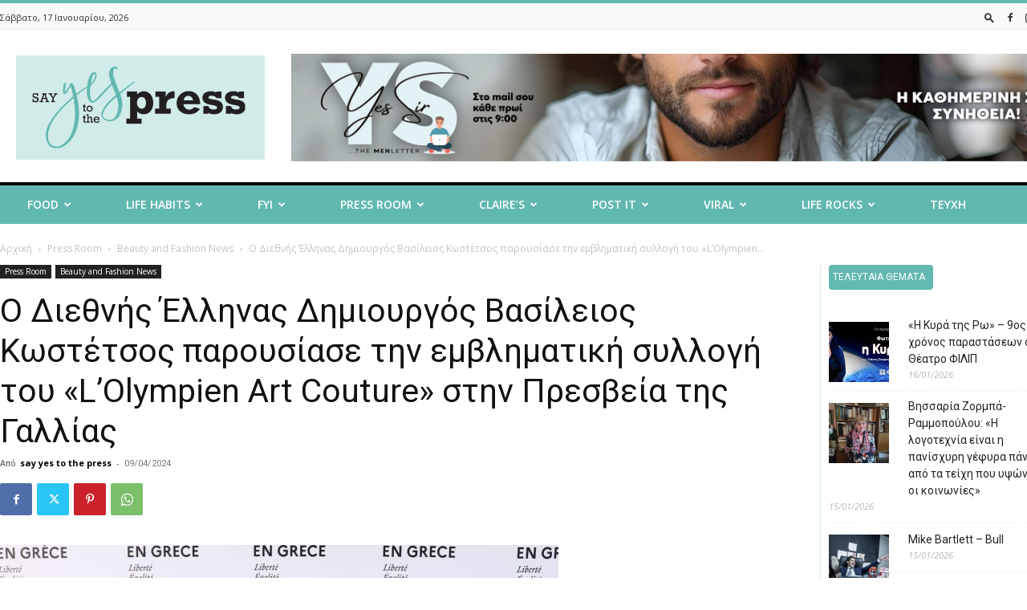

--- FILE ---
content_type: text/html; charset=UTF-8
request_url: https://sayyestothepress.gr/2024/04/o-diethnis-ellinas-dimiourgos-vasileios-kostetsos-parousiase-tin-emvlimatiki-syllogi-tou-lolympien-art-couture-stin-presveia-tis-gallias/
body_size: 43992
content:
<!doctype html >
<!--[if IE 8]>    <html class="ie8" lang="en"> <![endif]-->
<!--[if IE 9]>    <html class="ie9" lang="en"> <![endif]-->
<!--[if gt IE 8]><!--> <html lang="el"> <!--<![endif]-->
<head>
    <title>Ο Διεθνής Έλληνας Δημιουργός Βασίλειος Κωστέτσος παρουσίασε την εμβληματική συλλογή του «L’Olympien Art Couture» στην Πρεσβεία της Γαλλίας - Say Yes To The Press</title>
    <meta charset="UTF-8" />
    <meta name="viewport" content="width=device-width, initial-scale=1.0">
    <link rel="pingback" href="https://sayyestothepress.gr/xmlrpc.php" />
    <meta name='robots' content='index, follow, max-image-preview:large, max-snippet:-1, max-video-preview:-1' />
	<style>img:is([sizes="auto" i], [sizes^="auto," i]) { contain-intrinsic-size: 3000px 1500px }</style>
	<link rel="icon" type="image/png" href="https://sayyestothepress.gr/wp-content/uploads/2024/07/sayyestothepress_icon.png">
	<!-- This site is optimized with the Yoast SEO Premium plugin v22.7 (Yoast SEO v26.1.1) - https://yoast.com/wordpress/plugins/seo/ -->
	<link rel="canonical" href="https://sayyestothepress.gr/2024/04/o-diethnis-ellinas-dimiourgos-vasileios-kostetsos-parousiase-tin-emvlimatiki-syllogi-tou-lolympien-art-couture-stin-presveia-tis-gallias/" />
	<meta property="og:locale" content="el_GR" />
	<meta property="og:type" content="article" />
	<meta property="og:title" content="Ο Διεθνής Έλληνας Δημιουργός Βασίλειος Κωστέτσος παρουσίασε την εμβληματική συλλογή του «L’Olympien Art Couture» στην Πρεσβεία της Γαλλίας" />
	<meta property="og:description" content="Στο πλαίσιο των εκδηλώσεων για τους Ολυμπιακούς Αγώνες 2024, που θα διεξαχθούν στο Παρίσι, ο αγαπημένος σχεδιαστής Βασίλειος Κωστέτσος παρουσίασε την εμβληματική του συλλογή “L’Olympien Art Couture” στην Πρεσβεία της Γαλλίας, παρουσία της Γαλλίδας Πρέσβειρας κ.Laurence Auer. Την εκδήλωση στήριξαν με την ευγενική προσφορά τους η εταιρεία “Kallergis Machines” του Αλέξανδρου Καλλέργη, η οποία είναι [&hellip;]" />
	<meta property="og:url" content="https://sayyestothepress.gr/2024/04/o-diethnis-ellinas-dimiourgos-vasileios-kostetsos-parousiase-tin-emvlimatiki-syllogi-tou-lolympien-art-couture-stin-presveia-tis-gallias/" />
	<meta property="og:site_name" content="Say Yes To The Press" />
	<meta property="article:publisher" content="https://www.facebook.com/sayyestothepressmagazino" />
	<meta property="article:published_time" content="2024-04-09T14:47:20+00:00" />
	<meta property="og:image" content="https://sayyestothepress.gr/wp-content/uploads/2024/04/6Z3A1055-scaled.jpg" />
	<meta property="og:image:width" content="1641" />
	<meta property="og:image:height" content="2560" />
	<meta property="og:image:type" content="image/jpeg" />
	<meta name="author" content="say yes to the press" />
	<meta name="twitter:card" content="summary_large_image" />
	<meta name="twitter:label1" content="Συντάχθηκε από" />
	<meta name="twitter:data1" content="say yes to the press" />
	<script type="application/ld+json" class="yoast-schema-graph">{"@context":"https://schema.org","@graph":[{"@type":"Article","@id":"https://sayyestothepress.gr/2024/04/o-diethnis-ellinas-dimiourgos-vasileios-kostetsos-parousiase-tin-emvlimatiki-syllogi-tou-lolympien-art-couture-stin-presveia-tis-gallias/#article","isPartOf":{"@id":"https://sayyestothepress.gr/2024/04/o-diethnis-ellinas-dimiourgos-vasileios-kostetsos-parousiase-tin-emvlimatiki-syllogi-tou-lolympien-art-couture-stin-presveia-tis-gallias/"},"author":{"name":"say yes to the press","@id":"https://sayyestothepress.gr/#/schema/person/448222eefbe69ff335c5eb70b678ce4d"},"headline":"Ο Διεθνής Έλληνας Δημιουργός Βασίλειος Κωστέτσος παρουσίασε την εμβληματική συλλογή του «L’Olympien Art Couture» στην Πρεσβεία της Γαλλίας","datePublished":"2024-04-09T14:47:20+00:00","mainEntityOfPage":{"@id":"https://sayyestothepress.gr/2024/04/o-diethnis-ellinas-dimiourgos-vasileios-kostetsos-parousiase-tin-emvlimatiki-syllogi-tou-lolympien-art-couture-stin-presveia-tis-gallias/"},"wordCount":18,"publisher":{"@id":"https://sayyestothepress.gr/#organization"},"image":{"@id":"https://sayyestothepress.gr/2024/04/o-diethnis-ellinas-dimiourgos-vasileios-kostetsos-parousiase-tin-emvlimatiki-syllogi-tou-lolympien-art-couture-stin-presveia-tis-gallias/#primaryimage"},"thumbnailUrl":"https://sayyestothepress.gr/wp-content/uploads/2024/04/6Z3A1055-scaled.jpg","articleSection":["Beauty and Fashion News"],"inLanguage":"el"},{"@type":"WebPage","@id":"https://sayyestothepress.gr/2024/04/o-diethnis-ellinas-dimiourgos-vasileios-kostetsos-parousiase-tin-emvlimatiki-syllogi-tou-lolympien-art-couture-stin-presveia-tis-gallias/","url":"https://sayyestothepress.gr/2024/04/o-diethnis-ellinas-dimiourgos-vasileios-kostetsos-parousiase-tin-emvlimatiki-syllogi-tou-lolympien-art-couture-stin-presveia-tis-gallias/","name":"Ο Διεθνής Έλληνας Δημιουργός Βασίλειος Κωστέτσος παρουσίασε την εμβληματική συλλογή του «L’Olympien Art Couture» στην Πρεσβεία της Γαλλίας - Say Yes To The Press","isPartOf":{"@id":"https://sayyestothepress.gr/#website"},"primaryImageOfPage":{"@id":"https://sayyestothepress.gr/2024/04/o-diethnis-ellinas-dimiourgos-vasileios-kostetsos-parousiase-tin-emvlimatiki-syllogi-tou-lolympien-art-couture-stin-presveia-tis-gallias/#primaryimage"},"image":{"@id":"https://sayyestothepress.gr/2024/04/o-diethnis-ellinas-dimiourgos-vasileios-kostetsos-parousiase-tin-emvlimatiki-syllogi-tou-lolympien-art-couture-stin-presveia-tis-gallias/#primaryimage"},"thumbnailUrl":"https://sayyestothepress.gr/wp-content/uploads/2024/04/6Z3A1055-scaled.jpg","datePublished":"2024-04-09T14:47:20+00:00","breadcrumb":{"@id":"https://sayyestothepress.gr/2024/04/o-diethnis-ellinas-dimiourgos-vasileios-kostetsos-parousiase-tin-emvlimatiki-syllogi-tou-lolympien-art-couture-stin-presveia-tis-gallias/#breadcrumb"},"inLanguage":"el","potentialAction":[{"@type":"ReadAction","target":["https://sayyestothepress.gr/2024/04/o-diethnis-ellinas-dimiourgos-vasileios-kostetsos-parousiase-tin-emvlimatiki-syllogi-tou-lolympien-art-couture-stin-presveia-tis-gallias/"]}]},{"@type":"ImageObject","inLanguage":"el","@id":"https://sayyestothepress.gr/2024/04/o-diethnis-ellinas-dimiourgos-vasileios-kostetsos-parousiase-tin-emvlimatiki-syllogi-tou-lolympien-art-couture-stin-presveia-tis-gallias/#primaryimage","url":"https://sayyestothepress.gr/wp-content/uploads/2024/04/6Z3A1055-scaled.jpg","contentUrl":"https://sayyestothepress.gr/wp-content/uploads/2024/04/6Z3A1055-scaled.jpg","width":1641,"height":2560},{"@type":"BreadcrumbList","@id":"https://sayyestothepress.gr/2024/04/o-diethnis-ellinas-dimiourgos-vasileios-kostetsos-parousiase-tin-emvlimatiki-syllogi-tou-lolympien-art-couture-stin-presveia-tis-gallias/#breadcrumb","itemListElement":[{"@type":"ListItem","position":1,"name":"Αρχική","item":"https://sayyestothepress.gr/"},{"@type":"ListItem","position":2,"name":"Ο Διεθνής Έλληνας Δημιουργός Βασίλειος Κωστέτσος παρουσίασε την εμβληματική συλλογή του «L’Olympien Art Couture» στην Πρεσβεία της Γαλλίας"}]},{"@type":"WebSite","@id":"https://sayyestothepress.gr/#website","url":"https://sayyestothepress.gr/","name":"Say Yes To The Press","description":"","publisher":{"@id":"https://sayyestothepress.gr/#organization"},"potentialAction":[{"@type":"SearchAction","target":{"@type":"EntryPoint","urlTemplate":"https://sayyestothepress.gr/?s={search_term_string}"},"query-input":{"@type":"PropertyValueSpecification","valueRequired":true,"valueName":"search_term_string"}}],"inLanguage":"el"},{"@type":"Organization","@id":"https://sayyestothepress.gr/#organization","name":"Say Yes To The Press","url":"https://sayyestothepress.gr/","logo":{"@type":"ImageObject","inLanguage":"el","@id":"https://sayyestothepress.gr/#/schema/logo/image/","url":"https://sayyestothepress.gr/wp-content/uploads/2022/04/say_yes_logo.png","contentUrl":"https://sayyestothepress.gr/wp-content/uploads/2022/04/say_yes_logo.png","width":544,"height":180,"caption":"Say Yes To The Press"},"image":{"@id":"https://sayyestothepress.gr/#/schema/logo/image/"},"sameAs":["https://www.facebook.com/sayyestothepressmagazino","https://www.instagram.com/sayyes_tothepress"]},{"@type":"Person","@id":"https://sayyestothepress.gr/#/schema/person/448222eefbe69ff335c5eb70b678ce4d","name":"say yes to the press","image":{"@type":"ImageObject","inLanguage":"el","@id":"https://sayyestothepress.gr/#/schema/person/image/","url":"https://sayyestothepress.gr/wp-content/uploads/2022/04/sayyes_ico.png","contentUrl":"https://sayyestothepress.gr/wp-content/uploads/2022/04/sayyes_ico.png","caption":"say yes to the press"},"url":"https://sayyestothepress.gr/author/admin/"}]}</script>
	<!-- / Yoast SEO Premium plugin. -->


<link rel='dns-prefetch' href='//fonts.googleapis.com' />
<link rel="alternate" type="application/rss+xml" title="Ροή RSS &raquo; Say Yes To The Press" href="https://sayyestothepress.gr/feed/" />
<link rel="alternate" type="application/rss+xml" title="Ροή Σχολίων &raquo; Say Yes To The Press" href="https://sayyestothepress.gr/comments/feed/" />
<script type="text/javascript">
/* <![CDATA[ */
window._wpemojiSettings = {"baseUrl":"https:\/\/s.w.org\/images\/core\/emoji\/16.0.1\/72x72\/","ext":".png","svgUrl":"https:\/\/s.w.org\/images\/core\/emoji\/16.0.1\/svg\/","svgExt":".svg","source":{"concatemoji":"https:\/\/sayyestothepress.gr\/wp-includes\/js\/wp-emoji-release.min.js?ver=6.8.3"}};
/*! This file is auto-generated */
!function(s,n){var o,i,e;function c(e){try{var t={supportTests:e,timestamp:(new Date).valueOf()};sessionStorage.setItem(o,JSON.stringify(t))}catch(e){}}function p(e,t,n){e.clearRect(0,0,e.canvas.width,e.canvas.height),e.fillText(t,0,0);var t=new Uint32Array(e.getImageData(0,0,e.canvas.width,e.canvas.height).data),a=(e.clearRect(0,0,e.canvas.width,e.canvas.height),e.fillText(n,0,0),new Uint32Array(e.getImageData(0,0,e.canvas.width,e.canvas.height).data));return t.every(function(e,t){return e===a[t]})}function u(e,t){e.clearRect(0,0,e.canvas.width,e.canvas.height),e.fillText(t,0,0);for(var n=e.getImageData(16,16,1,1),a=0;a<n.data.length;a++)if(0!==n.data[a])return!1;return!0}function f(e,t,n,a){switch(t){case"flag":return n(e,"\ud83c\udff3\ufe0f\u200d\u26a7\ufe0f","\ud83c\udff3\ufe0f\u200b\u26a7\ufe0f")?!1:!n(e,"\ud83c\udde8\ud83c\uddf6","\ud83c\udde8\u200b\ud83c\uddf6")&&!n(e,"\ud83c\udff4\udb40\udc67\udb40\udc62\udb40\udc65\udb40\udc6e\udb40\udc67\udb40\udc7f","\ud83c\udff4\u200b\udb40\udc67\u200b\udb40\udc62\u200b\udb40\udc65\u200b\udb40\udc6e\u200b\udb40\udc67\u200b\udb40\udc7f");case"emoji":return!a(e,"\ud83e\udedf")}return!1}function g(e,t,n,a){var r="undefined"!=typeof WorkerGlobalScope&&self instanceof WorkerGlobalScope?new OffscreenCanvas(300,150):s.createElement("canvas"),o=r.getContext("2d",{willReadFrequently:!0}),i=(o.textBaseline="top",o.font="600 32px Arial",{});return e.forEach(function(e){i[e]=t(o,e,n,a)}),i}function t(e){var t=s.createElement("script");t.src=e,t.defer=!0,s.head.appendChild(t)}"undefined"!=typeof Promise&&(o="wpEmojiSettingsSupports",i=["flag","emoji"],n.supports={everything:!0,everythingExceptFlag:!0},e=new Promise(function(e){s.addEventListener("DOMContentLoaded",e,{once:!0})}),new Promise(function(t){var n=function(){try{var e=JSON.parse(sessionStorage.getItem(o));if("object"==typeof e&&"number"==typeof e.timestamp&&(new Date).valueOf()<e.timestamp+604800&&"object"==typeof e.supportTests)return e.supportTests}catch(e){}return null}();if(!n){if("undefined"!=typeof Worker&&"undefined"!=typeof OffscreenCanvas&&"undefined"!=typeof URL&&URL.createObjectURL&&"undefined"!=typeof Blob)try{var e="postMessage("+g.toString()+"("+[JSON.stringify(i),f.toString(),p.toString(),u.toString()].join(",")+"));",a=new Blob([e],{type:"text/javascript"}),r=new Worker(URL.createObjectURL(a),{name:"wpTestEmojiSupports"});return void(r.onmessage=function(e){c(n=e.data),r.terminate(),t(n)})}catch(e){}c(n=g(i,f,p,u))}t(n)}).then(function(e){for(var t in e)n.supports[t]=e[t],n.supports.everything=n.supports.everything&&n.supports[t],"flag"!==t&&(n.supports.everythingExceptFlag=n.supports.everythingExceptFlag&&n.supports[t]);n.supports.everythingExceptFlag=n.supports.everythingExceptFlag&&!n.supports.flag,n.DOMReady=!1,n.readyCallback=function(){n.DOMReady=!0}}).then(function(){return e}).then(function(){var e;n.supports.everything||(n.readyCallback(),(e=n.source||{}).concatemoji?t(e.concatemoji):e.wpemoji&&e.twemoji&&(t(e.twemoji),t(e.wpemoji)))}))}((window,document),window._wpemojiSettings);
/* ]]> */
</script>
<!-- sayyestothepress.gr is managing ads with Advanced Ads 2.0.12 – https://wpadvancedads.com/ --><script id="sayye-ready">
			window.advanced_ads_ready=function(e,a){a=a||"complete";var d=function(e){return"interactive"===a?"loading"!==e:"complete"===e};d(document.readyState)?e():document.addEventListener("readystatechange",(function(a){d(a.target.readyState)&&e()}),{once:"interactive"===a})},window.advanced_ads_ready_queue=window.advanced_ads_ready_queue||[];		</script>
		<style id='wp-emoji-styles-inline-css' type='text/css'>

	img.wp-smiley, img.emoji {
		display: inline !important;
		border: none !important;
		box-shadow: none !important;
		height: 1em !important;
		width: 1em !important;
		margin: 0 0.07em !important;
		vertical-align: -0.1em !important;
		background: none !important;
		padding: 0 !important;
	}
</style>
<link rel='stylesheet' id='wp-block-library-css' href='https://sayyestothepress.gr/wp-includes/css/dist/block-library/style.min.css?ver=6.8.3' type='text/css' media='all' />
<style id='classic-theme-styles-inline-css' type='text/css'>
/*! This file is auto-generated */
.wp-block-button__link{color:#fff;background-color:#32373c;border-radius:9999px;box-shadow:none;text-decoration:none;padding:calc(.667em + 2px) calc(1.333em + 2px);font-size:1.125em}.wp-block-file__button{background:#32373c;color:#fff;text-decoration:none}
</style>
<style id='global-styles-inline-css' type='text/css'>
:root{--wp--preset--aspect-ratio--square: 1;--wp--preset--aspect-ratio--4-3: 4/3;--wp--preset--aspect-ratio--3-4: 3/4;--wp--preset--aspect-ratio--3-2: 3/2;--wp--preset--aspect-ratio--2-3: 2/3;--wp--preset--aspect-ratio--16-9: 16/9;--wp--preset--aspect-ratio--9-16: 9/16;--wp--preset--color--black: #000000;--wp--preset--color--cyan-bluish-gray: #abb8c3;--wp--preset--color--white: #ffffff;--wp--preset--color--pale-pink: #f78da7;--wp--preset--color--vivid-red: #cf2e2e;--wp--preset--color--luminous-vivid-orange: #ff6900;--wp--preset--color--luminous-vivid-amber: #fcb900;--wp--preset--color--light-green-cyan: #7bdcb5;--wp--preset--color--vivid-green-cyan: #00d084;--wp--preset--color--pale-cyan-blue: #8ed1fc;--wp--preset--color--vivid-cyan-blue: #0693e3;--wp--preset--color--vivid-purple: #9b51e0;--wp--preset--gradient--vivid-cyan-blue-to-vivid-purple: linear-gradient(135deg,rgba(6,147,227,1) 0%,rgb(155,81,224) 100%);--wp--preset--gradient--light-green-cyan-to-vivid-green-cyan: linear-gradient(135deg,rgb(122,220,180) 0%,rgb(0,208,130) 100%);--wp--preset--gradient--luminous-vivid-amber-to-luminous-vivid-orange: linear-gradient(135deg,rgba(252,185,0,1) 0%,rgba(255,105,0,1) 100%);--wp--preset--gradient--luminous-vivid-orange-to-vivid-red: linear-gradient(135deg,rgba(255,105,0,1) 0%,rgb(207,46,46) 100%);--wp--preset--gradient--very-light-gray-to-cyan-bluish-gray: linear-gradient(135deg,rgb(238,238,238) 0%,rgb(169,184,195) 100%);--wp--preset--gradient--cool-to-warm-spectrum: linear-gradient(135deg,rgb(74,234,220) 0%,rgb(151,120,209) 20%,rgb(207,42,186) 40%,rgb(238,44,130) 60%,rgb(251,105,98) 80%,rgb(254,248,76) 100%);--wp--preset--gradient--blush-light-purple: linear-gradient(135deg,rgb(255,206,236) 0%,rgb(152,150,240) 100%);--wp--preset--gradient--blush-bordeaux: linear-gradient(135deg,rgb(254,205,165) 0%,rgb(254,45,45) 50%,rgb(107,0,62) 100%);--wp--preset--gradient--luminous-dusk: linear-gradient(135deg,rgb(255,203,112) 0%,rgb(199,81,192) 50%,rgb(65,88,208) 100%);--wp--preset--gradient--pale-ocean: linear-gradient(135deg,rgb(255,245,203) 0%,rgb(182,227,212) 50%,rgb(51,167,181) 100%);--wp--preset--gradient--electric-grass: linear-gradient(135deg,rgb(202,248,128) 0%,rgb(113,206,126) 100%);--wp--preset--gradient--midnight: linear-gradient(135deg,rgb(2,3,129) 0%,rgb(40,116,252) 100%);--wp--preset--font-size--small: 11px;--wp--preset--font-size--medium: 20px;--wp--preset--font-size--large: 32px;--wp--preset--font-size--x-large: 42px;--wp--preset--font-size--regular: 15px;--wp--preset--font-size--larger: 50px;--wp--preset--spacing--20: 0.44rem;--wp--preset--spacing--30: 0.67rem;--wp--preset--spacing--40: 1rem;--wp--preset--spacing--50: 1.5rem;--wp--preset--spacing--60: 2.25rem;--wp--preset--spacing--70: 3.38rem;--wp--preset--spacing--80: 5.06rem;--wp--preset--shadow--natural: 6px 6px 9px rgba(0, 0, 0, 0.2);--wp--preset--shadow--deep: 12px 12px 50px rgba(0, 0, 0, 0.4);--wp--preset--shadow--sharp: 6px 6px 0px rgba(0, 0, 0, 0.2);--wp--preset--shadow--outlined: 6px 6px 0px -3px rgba(255, 255, 255, 1), 6px 6px rgba(0, 0, 0, 1);--wp--preset--shadow--crisp: 6px 6px 0px rgba(0, 0, 0, 1);}:where(.is-layout-flex){gap: 0.5em;}:where(.is-layout-grid){gap: 0.5em;}body .is-layout-flex{display: flex;}.is-layout-flex{flex-wrap: wrap;align-items: center;}.is-layout-flex > :is(*, div){margin: 0;}body .is-layout-grid{display: grid;}.is-layout-grid > :is(*, div){margin: 0;}:where(.wp-block-columns.is-layout-flex){gap: 2em;}:where(.wp-block-columns.is-layout-grid){gap: 2em;}:where(.wp-block-post-template.is-layout-flex){gap: 1.25em;}:where(.wp-block-post-template.is-layout-grid){gap: 1.25em;}.has-black-color{color: var(--wp--preset--color--black) !important;}.has-cyan-bluish-gray-color{color: var(--wp--preset--color--cyan-bluish-gray) !important;}.has-white-color{color: var(--wp--preset--color--white) !important;}.has-pale-pink-color{color: var(--wp--preset--color--pale-pink) !important;}.has-vivid-red-color{color: var(--wp--preset--color--vivid-red) !important;}.has-luminous-vivid-orange-color{color: var(--wp--preset--color--luminous-vivid-orange) !important;}.has-luminous-vivid-amber-color{color: var(--wp--preset--color--luminous-vivid-amber) !important;}.has-light-green-cyan-color{color: var(--wp--preset--color--light-green-cyan) !important;}.has-vivid-green-cyan-color{color: var(--wp--preset--color--vivid-green-cyan) !important;}.has-pale-cyan-blue-color{color: var(--wp--preset--color--pale-cyan-blue) !important;}.has-vivid-cyan-blue-color{color: var(--wp--preset--color--vivid-cyan-blue) !important;}.has-vivid-purple-color{color: var(--wp--preset--color--vivid-purple) !important;}.has-black-background-color{background-color: var(--wp--preset--color--black) !important;}.has-cyan-bluish-gray-background-color{background-color: var(--wp--preset--color--cyan-bluish-gray) !important;}.has-white-background-color{background-color: var(--wp--preset--color--white) !important;}.has-pale-pink-background-color{background-color: var(--wp--preset--color--pale-pink) !important;}.has-vivid-red-background-color{background-color: var(--wp--preset--color--vivid-red) !important;}.has-luminous-vivid-orange-background-color{background-color: var(--wp--preset--color--luminous-vivid-orange) !important;}.has-luminous-vivid-amber-background-color{background-color: var(--wp--preset--color--luminous-vivid-amber) !important;}.has-light-green-cyan-background-color{background-color: var(--wp--preset--color--light-green-cyan) !important;}.has-vivid-green-cyan-background-color{background-color: var(--wp--preset--color--vivid-green-cyan) !important;}.has-pale-cyan-blue-background-color{background-color: var(--wp--preset--color--pale-cyan-blue) !important;}.has-vivid-cyan-blue-background-color{background-color: var(--wp--preset--color--vivid-cyan-blue) !important;}.has-vivid-purple-background-color{background-color: var(--wp--preset--color--vivid-purple) !important;}.has-black-border-color{border-color: var(--wp--preset--color--black) !important;}.has-cyan-bluish-gray-border-color{border-color: var(--wp--preset--color--cyan-bluish-gray) !important;}.has-white-border-color{border-color: var(--wp--preset--color--white) !important;}.has-pale-pink-border-color{border-color: var(--wp--preset--color--pale-pink) !important;}.has-vivid-red-border-color{border-color: var(--wp--preset--color--vivid-red) !important;}.has-luminous-vivid-orange-border-color{border-color: var(--wp--preset--color--luminous-vivid-orange) !important;}.has-luminous-vivid-amber-border-color{border-color: var(--wp--preset--color--luminous-vivid-amber) !important;}.has-light-green-cyan-border-color{border-color: var(--wp--preset--color--light-green-cyan) !important;}.has-vivid-green-cyan-border-color{border-color: var(--wp--preset--color--vivid-green-cyan) !important;}.has-pale-cyan-blue-border-color{border-color: var(--wp--preset--color--pale-cyan-blue) !important;}.has-vivid-cyan-blue-border-color{border-color: var(--wp--preset--color--vivid-cyan-blue) !important;}.has-vivid-purple-border-color{border-color: var(--wp--preset--color--vivid-purple) !important;}.has-vivid-cyan-blue-to-vivid-purple-gradient-background{background: var(--wp--preset--gradient--vivid-cyan-blue-to-vivid-purple) !important;}.has-light-green-cyan-to-vivid-green-cyan-gradient-background{background: var(--wp--preset--gradient--light-green-cyan-to-vivid-green-cyan) !important;}.has-luminous-vivid-amber-to-luminous-vivid-orange-gradient-background{background: var(--wp--preset--gradient--luminous-vivid-amber-to-luminous-vivid-orange) !important;}.has-luminous-vivid-orange-to-vivid-red-gradient-background{background: var(--wp--preset--gradient--luminous-vivid-orange-to-vivid-red) !important;}.has-very-light-gray-to-cyan-bluish-gray-gradient-background{background: var(--wp--preset--gradient--very-light-gray-to-cyan-bluish-gray) !important;}.has-cool-to-warm-spectrum-gradient-background{background: var(--wp--preset--gradient--cool-to-warm-spectrum) !important;}.has-blush-light-purple-gradient-background{background: var(--wp--preset--gradient--blush-light-purple) !important;}.has-blush-bordeaux-gradient-background{background: var(--wp--preset--gradient--blush-bordeaux) !important;}.has-luminous-dusk-gradient-background{background: var(--wp--preset--gradient--luminous-dusk) !important;}.has-pale-ocean-gradient-background{background: var(--wp--preset--gradient--pale-ocean) !important;}.has-electric-grass-gradient-background{background: var(--wp--preset--gradient--electric-grass) !important;}.has-midnight-gradient-background{background: var(--wp--preset--gradient--midnight) !important;}.has-small-font-size{font-size: var(--wp--preset--font-size--small) !important;}.has-medium-font-size{font-size: var(--wp--preset--font-size--medium) !important;}.has-large-font-size{font-size: var(--wp--preset--font-size--large) !important;}.has-x-large-font-size{font-size: var(--wp--preset--font-size--x-large) !important;}
:where(.wp-block-post-template.is-layout-flex){gap: 1.25em;}:where(.wp-block-post-template.is-layout-grid){gap: 1.25em;}
:where(.wp-block-columns.is-layout-flex){gap: 2em;}:where(.wp-block-columns.is-layout-grid){gap: 2em;}
:root :where(.wp-block-pullquote){font-size: 1.5em;line-height: 1.6;}
</style>
<link rel='stylesheet' id='grmlt-plugin-css' href='https://sayyestothepress.gr/wp-content/plugins/greek-multi-tool/public/css/grmlt-plugin-public.css?ver=2.3.1' type='text/css' media='all' />
<link rel='stylesheet' id='td-plugin-multi-purpose-css' href='https://sayyestothepress.gr/wp-content/plugins/td-composer/td-multi-purpose/style.css?ver=492e3cf54bd42df3b24a3de8e2307cafx' type='text/css' media='all' />
<link rel='stylesheet' id='google-fonts-style-css' href='https://fonts.googleapis.com/css?family=Roboto%3A400%2C600%2C700%2C100%2C100italic%2C300%2C300italic%2C400italic%2C500%2C500italic%2C600italic%2C700italic%2C800%2C800italic%7CAdvent+Pro%3A400%2C100%2C100italic%2C300%2C300italic%2C400italic%2C500%2C500italic%2C600%2C600italic%2C700%2C700italic%2C800%2C800italic%7COpen+Sans%3A400%2C600%2C700%2C100%2C100italic%2C300%2C300italic%2C400italic%2C500%2C500italic%2C600italic%2C700italic%2C800%2C800italic&#038;display=swap&#038;ver=12.7.1' type='text/css' media='all' />
<link rel='stylesheet' id='td-theme-css' href='https://sayyestothepress.gr/wp-content/themes/Newspaper/style.css?ver=12.7.1' type='text/css' media='all' />
<style id='td-theme-inline-css' type='text/css'>@media (max-width:767px){.td-header-desktop-wrap{display:none}}@media (min-width:767px){.td-header-mobile-wrap{display:none}}</style>
<link rel='stylesheet' id='td-theme-child-css' href='https://sayyestothepress.gr/wp-content/themes/Newspaper-child/style.css?ver=12.7.1c' type='text/css' media='all' />
<link rel='stylesheet' id='td-legacy-framework-front-style-css' href='https://sayyestothepress.gr/wp-content/plugins/td-composer/legacy/Newspaper/assets/css/td_legacy_main.css?ver=492e3cf54bd42df3b24a3de8e2307cafx' type='text/css' media='all' />
<link rel='stylesheet' id='td-standard-pack-framework-front-style-css' href='https://sayyestothepress.gr/wp-content/plugins/td-standard-pack/Newspaper/assets/css/td_standard_pack_main.css?ver=8ae1459a1d876d507918f73cef68310e' type='text/css' media='all' />
<link rel='stylesheet' id='td-theme-demo-style-css' href='https://sayyestothepress.gr/wp-content/plugins/td-composer/legacy/Newspaper/includes/demos/magazine/demo_style.css?ver=12.7.1' type='text/css' media='all' />
<link rel='stylesheet' id='tdb_style_cloud_templates_front-css' href='https://sayyestothepress.gr/wp-content/plugins/td-cloud-library/assets/css/tdb_main.css?ver=d578089f160957352b9b4ca6d880fd8f' type='text/css' media='all' />
<script type="text/javascript" src="https://sayyestothepress.gr/wp-includes/js/jquery/jquery.min.js?ver=3.7.1" id="jquery-core-js"></script>
<script type="text/javascript" src="https://sayyestothepress.gr/wp-includes/js/jquery/jquery-migrate.min.js?ver=3.4.1" id="jquery-migrate-js"></script>
<script type="text/javascript" src="https://sayyestothepress.gr/wp-content/plugins/greek-multi-tool/public/js/grmlt-plugin-public.js?ver=2.3.1" id="grmlt-plugin-js"></script>
<script type="text/javascript" id="jquery-remove-uppercase-accents-js-extra">
/* <![CDATA[ */
var rua = {"accents":[{"original":"\u0386\u0399","convert":"\u0391\u03aa"},{"original":"\u0386\u03a5","convert":"\u0391\u03ab"},{"original":"\u0388\u0399","convert":"\u0395\u03aa"},{"original":"\u038c\u0399","convert":"\u039f\u03aa"},{"original":"\u0388\u03a5","convert":"\u0395\u03ab"},{"original":"\u038c\u03a5","convert":"\u039f\u03ab"},{"original":"\u03ac\u03b9","convert":"\u03b1\u03ca"},{"original":"\u03ad\u03b9","convert":"\u03b5\u03ca"},{"original":"\u0386\u03c5","convert":"\u03b1\u03cb"},{"original":"\u03ac\u03c5","convert":"\u03b1\u03cb"},{"original":"\u03cc\u03b9","convert":"\u03bf\u03ca"},{"original":"\u0388\u03c5","convert":"\u03b5\u03cb"},{"original":"\u03ad\u03c5","convert":"\u03b5\u03cb"},{"original":"\u03cc\u03c5","convert":"\u03bf\u03cb"},{"original":"\u038c\u03c5","convert":"\u03bf\u03cb"},{"original":"\u0386","convert":"\u0391"},{"original":"\u03ac","convert":"\u03b1"},{"original":"\u0388","convert":"\u0395"},{"original":"\u03ad","convert":"\u03b5"},{"original":"\u0389","convert":"\u0397"},{"original":"\u03ae","convert":"\u03b7"},{"original":"\u038a","convert":"\u0399"},{"original":"\u03aa","convert":"\u0399"},{"original":"\u03af","convert":"\u03b9"},{"original":"\u0390","convert":"\u03ca"},{"original":"\u038c","convert":"\u039f"},{"original":"\u03cc","convert":"\u03bf"},{"original":"\u038e","convert":"\u03a5"},{"original":"\u03cd","convert":"\u03c5"},{"original":"\u03b0","convert":"\u03cb"},{"original":"\u038f","convert":"\u03a9"},{"original":"\u03ce","convert":"\u03c9"}],"selectors":"","selAction":""};
/* ]]> */
</script>
<script type="text/javascript" src="https://sayyestothepress.gr/wp-content/plugins/remove-uppercase-accents/js/jquery.remove-uppercase-accents.js?ver=6.8.3" id="jquery-remove-uppercase-accents-js"></script>
<script type="text/javascript" src="https://sayyestothepress.gr/wp-content/plugins/greek-multi-tool/admin/functions/function.js?ver=6.8.3" id="grmlt_custom_js-js"></script>
<link rel="https://api.w.org/" href="https://sayyestothepress.gr/wp-json/" /><link rel="alternate" title="JSON" type="application/json" href="https://sayyestothepress.gr/wp-json/wp/v2/posts/88278" /><link rel="EditURI" type="application/rsd+xml" title="RSD" href="https://sayyestothepress.gr/xmlrpc.php?rsd" />
<meta name="generator" content="WordPress 6.8.3" />
<link rel='shortlink' href='https://sayyestothepress.gr/?p=88278' />
<link rel="alternate" title="oEmbed (JSON)" type="application/json+oembed" href="https://sayyestothepress.gr/wp-json/oembed/1.0/embed?url=https%3A%2F%2Fsayyestothepress.gr%2F2024%2F04%2Fo-diethnis-ellinas-dimiourgos-vasileios-kostetsos-parousiase-tin-emvlimatiki-syllogi-tou-lolympien-art-couture-stin-presveia-tis-gallias%2F" />
<link rel="alternate" title="oEmbed (XML)" type="text/xml+oembed" href="https://sayyestothepress.gr/wp-json/oembed/1.0/embed?url=https%3A%2F%2Fsayyestothepress.gr%2F2024%2F04%2Fo-diethnis-ellinas-dimiourgos-vasileios-kostetsos-parousiase-tin-emvlimatiki-syllogi-tou-lolympien-art-couture-stin-presveia-tis-gallias%2F&#038;format=xml" />
<!-- HFCM by 99 Robots - Snippet # 1: Mailchimp connect -->
<script id="mcjs">!function(c,h,i,m,p){m=c.createElement(h),p=c.getElementsByTagName(h)[0],m.async=1,m.src=i,p.parentNode.insertBefore(m,p)}(document,"script","https://chimpstatic.com/mcjs-connected/js/users/f68c06d16cd885a9ab09c8601/96b3907641c4f5be940150c6b.js");</script>
<!-- /end HFCM by 99 Robots -->
<!-- HFCM by 99 Robots - Snippet # 2: Moosend -->
<script>
//load TrackerJS
!function(t,n,e,o,a){function d(t){var n=~~(Date.now()/3e5),o=document.createElement(e);o.async=!0,o.src=t+"?ts="+n;var a=document.getElementsByTagName(e)[0];a.parentNode.insertBefore(o,a)}t.MooTrackerObject=a,t[a]=t[a]||function(){return t[a].q?void t[a].q.push(arguments):void(t[a].q=[arguments])},window.attachEvent?window.attachEvent("onload",d.bind(this,o)):window.addEventListener("load",d.bind(this,o),!1)}(window,document,"script","//cdn.stat-track.com/statics/moosend-tracking.min.js","mootrack");
//tracker has to be initialized otherwise it will generate warnings and wont sendtracking events
mootrack('init', 'f651d668-ad6f-41a0-ac7e-315e7a72109f');
</script>
<!-- /end HFCM by 99 Robots -->
    <script>
        window.tdb_global_vars = {"wpRestUrl":"https:\/\/sayyestothepress.gr\/wp-json\/","permalinkStructure":"\/%year%\/%monthnum%\/%postname%\/"};
        window.tdb_p_autoload_vars = {"isAjax":false,"isAdminBarShowing":false,"autoloadStatus":"off","origPostEditUrl":null};
    </script>
    
    <style id="tdb-global-colors">:root{--accent-color:#fff}</style>

    
	            <style id="tdb-global-fonts">
                
:root{--global-font-1:Roboto;}
            </style>
            
<!-- JS generated by theme -->

<script type="text/javascript" id="td-generated-header-js">
    
    

	    var tdBlocksArray = []; //here we store all the items for the current page

	    // td_block class - each ajax block uses a object of this class for requests
	    function tdBlock() {
		    this.id = '';
		    this.block_type = 1; //block type id (1-234 etc)
		    this.atts = '';
		    this.td_column_number = '';
		    this.td_current_page = 1; //
		    this.post_count = 0; //from wp
		    this.found_posts = 0; //from wp
		    this.max_num_pages = 0; //from wp
		    this.td_filter_value = ''; //current live filter value
		    this.is_ajax_running = false;
		    this.td_user_action = ''; // load more or infinite loader (used by the animation)
		    this.header_color = '';
		    this.ajax_pagination_infinite_stop = ''; //show load more at page x
	    }

        // td_js_generator - mini detector
        ( function () {
            var htmlTag = document.getElementsByTagName("html")[0];

	        if ( navigator.userAgent.indexOf("MSIE 10.0") > -1 ) {
                htmlTag.className += ' ie10';
            }

            if ( !!navigator.userAgent.match(/Trident.*rv\:11\./) ) {
                htmlTag.className += ' ie11';
            }

	        if ( navigator.userAgent.indexOf("Edge") > -1 ) {
                htmlTag.className += ' ieEdge';
            }

            if ( /(iPad|iPhone|iPod)/g.test(navigator.userAgent) ) {
                htmlTag.className += ' td-md-is-ios';
            }

            var user_agent = navigator.userAgent.toLowerCase();
            if ( user_agent.indexOf("android") > -1 ) {
                htmlTag.className += ' td-md-is-android';
            }

            if ( -1 !== navigator.userAgent.indexOf('Mac OS X')  ) {
                htmlTag.className += ' td-md-is-os-x';
            }

            if ( /chrom(e|ium)/.test(navigator.userAgent.toLowerCase()) ) {
               htmlTag.className += ' td-md-is-chrome';
            }

            if ( -1 !== navigator.userAgent.indexOf('Firefox') ) {
                htmlTag.className += ' td-md-is-firefox';
            }

            if ( -1 !== navigator.userAgent.indexOf('Safari') && -1 === navigator.userAgent.indexOf('Chrome') ) {
                htmlTag.className += ' td-md-is-safari';
            }

            if( -1 !== navigator.userAgent.indexOf('IEMobile') ){
                htmlTag.className += ' td-md-is-iemobile';
            }

        })();

        var tdLocalCache = {};

        ( function () {
            "use strict";

            tdLocalCache = {
                data: {},
                remove: function (resource_id) {
                    delete tdLocalCache.data[resource_id];
                },
                exist: function (resource_id) {
                    return tdLocalCache.data.hasOwnProperty(resource_id) && tdLocalCache.data[resource_id] !== null;
                },
                get: function (resource_id) {
                    return tdLocalCache.data[resource_id];
                },
                set: function (resource_id, cachedData) {
                    tdLocalCache.remove(resource_id);
                    tdLocalCache.data[resource_id] = cachedData;
                }
            };
        })();

    
    
var td_viewport_interval_list=[{"limitBottom":767,"sidebarWidth":228},{"limitBottom":1018,"sidebarWidth":300},{"limitBottom":1140,"sidebarWidth":324}];
var td_animation_stack_effect="type0";
var tds_animation_stack=true;
var td_animation_stack_specific_selectors=".entry-thumb, img, .td-lazy-img";
var td_animation_stack_general_selectors=".td-animation-stack img, .td-animation-stack .entry-thumb, .post img, .td-animation-stack .td-lazy-img";
var tds_general_modal_image="yes";
var tdc_is_installed="yes";
var tdc_domain_active=false;
var td_ajax_url="https:\/\/sayyestothepress.gr\/wp-admin\/admin-ajax.php?td_theme_name=Newspaper&v=12.7.1";
var td_get_template_directory_uri="https:\/\/sayyestothepress.gr\/wp-content\/plugins\/td-composer\/legacy\/common";
var tds_snap_menu="";
var tds_logo_on_sticky="show";
var tds_header_style="";
var td_please_wait="\u03a0\u03b1\u03c1\u03b1\u03ba\u03b1\u03bb\u03bf\u03cd\u03bc\u03b5 \u03c0\u03b5\u03c1\u03b9\u03bc\u03ad\u03bd\u03b5\u03c4\u03b5...";
var td_email_user_pass_incorrect="\u03a7\u03c1\u03ae\u03c3\u03c4\u03b7\u03c2 \u03ae \u03ba\u03c9\u03b4\u03b9\u03ba\u03cc\u03c2 \u03bb\u03b1\u03bd\u03b8\u03b1\u03c3\u03bc\u03ad\u03bd\u03bf\u03c2!";
var td_email_user_incorrect="Email \u03ae \u03cc\u03bd\u03bf\u03bc\u03b1 \u03c7\u03c1\u03ae\u03c3\u03c4\u03b7 \u03bb\u03b1\u03bd\u03b8\u03b1\u03c3\u03bc\u03ad\u03bd\u03bf!";
var td_email_incorrect="Email \u03bb\u03b1\u03bd\u03b8\u03b1\u03c3\u03bc\u03ad\u03bd\u03bf!";
var td_user_incorrect="Username incorrect!";
var td_email_user_empty="Email or username empty!";
var td_pass_empty="Pass empty!";
var td_pass_pattern_incorrect="Invalid Pass Pattern!";
var td_retype_pass_incorrect="Retyped Pass incorrect!";
var tds_more_articles_on_post_enable="show";
var tds_more_articles_on_post_time_to_wait="";
var tds_more_articles_on_post_pages_distance_from_top=0;
var tds_captcha="";
var tds_theme_color_site_wide="#61b8b0";
var tds_smart_sidebar="";
var tdThemeName="Newspaper";
var tdThemeNameWl="Newspaper";
var td_magnific_popup_translation_tPrev="\u03a0\u03c1\u03bf\u03b7\u03b3\u03bf\u03cd\u03bc\u03b5\u03bd\u03bf (\u039a\u03bf\u03c5\u03bc\u03c0\u03af \u03b1\u03c1\u03b9\u03c3\u03c4\u03b5\u03c1\u03bf\u03cd \u03b2\u03ad\u03bb\u03bf\u03c5\u03c2)";
var td_magnific_popup_translation_tNext="\u0395\u03c0\u03cc\u03bc\u03b5\u03bd\u03bf (\u039a\u03bf\u03c5\u03bc\u03c0\u03af \u03b4\u03b5\u03be\u03b9\u03bf\u03cd \u03b2\u03ad\u03bb\u03bf\u03c5\u03c2)";
var td_magnific_popup_translation_tCounter="%curr% \u03b1\u03c0\u03cc %total%";
var td_magnific_popup_translation_ajax_tError="\u03a4\u03bf \u03c0\u03b5\u03c1\u03b9\u03b5\u03c7\u03cc\u03bc\u03b5\u03bd\u03bf \u03b1\u03c0\u03cc %url% \u03b4\u03b5\u03bd \u03ae\u03c4\u03b1\u03bd \u03b4\u03c5\u03bd\u03b1\u03c4\u03cc \u03bd\u03b1 \u03c6\u03bf\u03c1\u03c4\u03c9\u03b8\u03b5\u03af.";
var td_magnific_popup_translation_image_tError="\u0397 \u03b5\u03b9\u03ba\u03cc\u03bd\u03b1 #%curr% \u03b4\u03b5\u03bd \u03ae\u03c4\u03b1\u03bd \u03b4\u03c5\u03bd\u03b1\u03c4\u03cc \u03bd\u03b1 \u03c6\u03bf\u03c1\u03c4\u03c9\u03b8\u03b5\u03af.";
var tdBlockNonce="4fe75d647c";
var tdMobileMenu="enabled";
var tdMobileSearch="enabled";
var tdDateNamesI18n={"month_names":["\u0399\u03b1\u03bd\u03bf\u03c5\u03ac\u03c1\u03b9\u03bf\u03c2","\u03a6\u03b5\u03b2\u03c1\u03bf\u03c5\u03ac\u03c1\u03b9\u03bf\u03c2","\u039c\u03ac\u03c1\u03c4\u03b9\u03bf\u03c2","\u0391\u03c0\u03c1\u03af\u03bb\u03b9\u03bf\u03c2","\u039c\u03ac\u03b9\u03bf\u03c2","\u0399\u03bf\u03cd\u03bd\u03b9\u03bf\u03c2","\u0399\u03bf\u03cd\u03bb\u03b9\u03bf\u03c2","\u0391\u03cd\u03b3\u03bf\u03c5\u03c3\u03c4\u03bf\u03c2","\u03a3\u03b5\u03c0\u03c4\u03ad\u03bc\u03b2\u03c1\u03b9\u03bf\u03c2","\u039f\u03ba\u03c4\u03ce\u03b2\u03c1\u03b9\u03bf\u03c2","\u039d\u03bf\u03ad\u03bc\u03b2\u03c1\u03b9\u03bf\u03c2","\u0394\u03b5\u03ba\u03ad\u03bc\u03b2\u03c1\u03b9\u03bf\u03c2"],"month_names_short":["\u0399\u03b1\u03bd","\u03a6\u03b5\u03b2","\u039c\u03b1\u03c1","\u0391\u03c0\u03c1","\u039c\u03ac\u03b9","\u0399\u03bf\u03cd\u03bd","\u0399\u03bf\u03cd\u03bb","\u0391\u03c5\u03b3","\u03a3\u03b5\u03c0","\u039f\u03ba\u03c4","\u039d\u03bf\u03ad","\u0394\u03b5\u03ba"],"day_names":["\u039a\u03c5\u03c1\u03b9\u03b1\u03ba\u03ae","\u0394\u03b5\u03c5\u03c4\u03ad\u03c1\u03b1","\u03a4\u03c1\u03af\u03c4\u03b7","\u03a4\u03b5\u03c4\u03ac\u03c1\u03c4\u03b7","\u03a0\u03ad\u03bc\u03c0\u03c4\u03b7","\u03a0\u03b1\u03c1\u03b1\u03c3\u03ba\u03b5\u03c5\u03ae","\u03a3\u03ac\u03b2\u03b2\u03b1\u03c4\u03bf"],"day_names_short":["\u039a\u03c5","\u0394\u03b5","\u03a4\u03c1","\u03a4\u03b5","\u03a0\u03b5","\u03a0\u03b1","\u03a3\u03b1"]};
var tdb_modal_confirm="\u03b1\u03c0\u03bf\u03b8\u03b7\u03ba\u03b5\u03cd\u03c3\u03b5\u03c4\u03b5";
var tdb_modal_cancel="\u039c\u03b1\u03c4\u03b1\u03af\u03c9\u03c3\u03b7";
var tdb_modal_confirm_alt="\u039d\u03b1\u03af";
var tdb_modal_cancel_alt="\u03cc\u03c7\u03b9";
var td_deploy_mode="deploy";
var td_ad_background_click_link="";
var td_ad_background_click_target="";
</script>


<!-- Header style compiled by theme -->

<style>ul.sf-menu>.menu-item>a{font-size:13px;font-weight:normal;text-transform:none}#td-mobile-nav,#td-mobile-nav .wpb_button,.td-search-wrap-mob{font-family:Roboto}body,p{font-family:Roboto}:root{--td_theme_color:#61b8b0;--td_slider_text:rgba(97,184,176,0.7);--td_text_header_color:#222222;--td_mobile_menu_color:#61b8b0;--td_mobile_gradient_one_mob:#61b8b0;--td_mobile_gradient_two_mob:#61b8b0;--td_mobile_text_active_color:#e9ed6c;--td_login_gradient_one:rgba(69,132,112,0.8);--td_login_gradient_two:rgba(18,129,153,0.85)}.td-header-style-12 .td-header-menu-wrap-full,.td-header-style-12 .td-affix,.td-grid-style-1.td-hover-1 .td-big-grid-post:hover .td-post-category,.td-grid-style-5.td-hover-1 .td-big-grid-post:hover .td-post-category,.td_category_template_3 .td-current-sub-category,.td_category_template_8 .td-category-header .td-category a.td-current-sub-category,.td_category_template_4 .td-category-siblings .td-category a:hover,.td_block_big_grid_9.td-grid-style-1 .td-post-category,.td_block_big_grid_9.td-grid-style-5 .td-post-category,.td-grid-style-6.td-hover-1 .td-module-thumb:after,.tdm-menu-active-style5 .td-header-menu-wrap .sf-menu>.current-menu-item>a,.tdm-menu-active-style5 .td-header-menu-wrap .sf-menu>.current-menu-ancestor>a,.tdm-menu-active-style5 .td-header-menu-wrap .sf-menu>.current-category-ancestor>a,.tdm-menu-active-style5 .td-header-menu-wrap .sf-menu>li>a:hover,.tdm-menu-active-style5 .td-header-menu-wrap .sf-menu>.sfHover>a{background-color:#61b8b0}.td_mega_menu_sub_cats .cur-sub-cat,.td-mega-span h3 a:hover,.td_mod_mega_menu:hover .entry-title a,.header-search-wrap .result-msg a:hover,.td-header-top-menu .td-drop-down-search .td_module_wrap:hover .entry-title a,.td-header-top-menu .td-icon-search:hover,.td-header-wrap .result-msg a:hover,.top-header-menu li a:hover,.top-header-menu .current-menu-item>a,.top-header-menu .current-menu-ancestor>a,.top-header-menu .current-category-ancestor>a,.td-social-icon-wrap>a:hover,.td-header-sp-top-widget .td-social-icon-wrap a:hover,.td_mod_related_posts:hover h3>a,.td-post-template-11 .td-related-title .td-related-left:hover,.td-post-template-11 .td-related-title .td-related-right:hover,.td-post-template-11 .td-related-title .td-cur-simple-item,.td-post-template-11 .td_block_related_posts .td-next-prev-wrap a:hover,.td-category-header .td-pulldown-category-filter-link:hover,.td-category-siblings .td-subcat-dropdown a:hover,.td-category-siblings .td-subcat-dropdown a.td-current-sub-category,.footer-text-wrap .footer-email-wrap a,.footer-social-wrap a:hover,.td_module_17 .td-read-more a:hover,.td_module_18 .td-read-more a:hover,.td_module_19 .td-post-author-name a:hover,.td-pulldown-syle-2 .td-subcat-dropdown:hover .td-subcat-more span,.td-pulldown-syle-2 .td-subcat-dropdown:hover .td-subcat-more i,.td-pulldown-syle-3 .td-subcat-dropdown:hover .td-subcat-more span,.td-pulldown-syle-3 .td-subcat-dropdown:hover .td-subcat-more i,.tdm-menu-active-style3 .tdm-header.td-header-wrap .sf-menu>.current-category-ancestor>a,.tdm-menu-active-style3 .tdm-header.td-header-wrap .sf-menu>.current-menu-ancestor>a,.tdm-menu-active-style3 .tdm-header.td-header-wrap .sf-menu>.current-menu-item>a,.tdm-menu-active-style3 .tdm-header.td-header-wrap .sf-menu>.sfHover>a,.tdm-menu-active-style3 .tdm-header.td-header-wrap .sf-menu>li>a:hover{color:#61b8b0}.td-mega-menu-page .wpb_content_element ul li a:hover,.td-theme-wrap .td-aj-search-results .td_module_wrap:hover .entry-title a,.td-theme-wrap .header-search-wrap .result-msg a:hover{color:#61b8b0!important}.td_category_template_8 .td-category-header .td-category a.td-current-sub-category,.td_category_template_4 .td-category-siblings .td-category a:hover,.tdm-menu-active-style4 .tdm-header .sf-menu>.current-menu-item>a,.tdm-menu-active-style4 .tdm-header .sf-menu>.current-menu-ancestor>a,.tdm-menu-active-style4 .tdm-header .sf-menu>.current-category-ancestor>a,.tdm-menu-active-style4 .tdm-header .sf-menu>li>a:hover,.tdm-menu-active-style4 .tdm-header .sf-menu>.sfHover>a{border-color:#61b8b0}.td-header-wrap .td-header-top-menu-full,.td-header-wrap .top-header-menu .sub-menu,.tdm-header-style-1.td-header-wrap .td-header-top-menu-full,.tdm-header-style-1.td-header-wrap .top-header-menu .sub-menu,.tdm-header-style-2.td-header-wrap .td-header-top-menu-full,.tdm-header-style-2.td-header-wrap .top-header-menu .sub-menu,.tdm-header-style-3.td-header-wrap .td-header-top-menu-full,.tdm-header-style-3.td-header-wrap .top-header-menu .sub-menu{background-color:#f9f9f9}.td-header-style-8 .td-header-top-menu-full{background-color:transparent}.td-header-style-8 .td-header-top-menu-full .td-header-top-menu{background-color:#f9f9f9;padding-left:15px;padding-right:15px}.td-header-wrap .td-header-top-menu-full .td-header-top-menu,.td-header-wrap .td-header-top-menu-full{border-bottom:none}.td-header-top-menu,.td-header-top-menu a,.td-header-wrap .td-header-top-menu-full .td-header-top-menu,.td-header-wrap .td-header-top-menu-full a,.td-header-style-8 .td-header-top-menu,.td-header-style-8 .td-header-top-menu a,.td-header-top-menu .td-drop-down-search .entry-title a{color:#2f2f2f}.top-header-menu .current-menu-item>a,.top-header-menu .current-menu-ancestor>a,.top-header-menu .current-category-ancestor>a,.top-header-menu li a:hover,.td-header-sp-top-widget .td-icon-search:hover{color:#009688}.td-header-wrap .td-header-sp-top-widget .td-icon-font,.td-header-style-7 .td-header-top-menu .td-social-icon-wrap .td-icon-font{color:#2f2f2f}.td-header-wrap .td-header-sp-top-widget i.td-icon-font:hover{color:#009688}.td-header-wrap .td-header-menu-wrap-full,.td-header-menu-wrap.td-affix,.td-header-style-3 .td-header-main-menu,.td-header-style-3 .td-affix .td-header-main-menu,.td-header-style-4 .td-header-main-menu,.td-header-style-4 .td-affix .td-header-main-menu,.td-header-style-8 .td-header-menu-wrap.td-affix,.td-header-style-8 .td-header-top-menu-full{background-color:#61b8b0}.td-boxed-layout .td-header-style-3 .td-header-menu-wrap,.td-boxed-layout .td-header-style-4 .td-header-menu-wrap,.td-header-style-3 .td_stretch_content .td-header-menu-wrap,.td-header-style-4 .td_stretch_content .td-header-menu-wrap{background-color:#61b8b0!important}@media (min-width:1019px){.td-header-style-1 .td-header-sp-recs,.td-header-style-1 .td-header-sp-logo{margin-bottom:28px}}@media (min-width:768px) and (max-width:1018px){.td-header-style-1 .td-header-sp-recs,.td-header-style-1 .td-header-sp-logo{margin-bottom:14px}}.td-header-style-7 .td-header-top-menu{border-bottom:none}.sf-menu>.current-menu-item>a:after,.sf-menu>.current-menu-ancestor>a:after,.sf-menu>.current-category-ancestor>a:after,.sf-menu>li:hover>a:after,.sf-menu>.sfHover>a:after,.td_block_mega_menu .td-next-prev-wrap a:hover,.td-mega-span .td-post-category:hover,.td-header-wrap .black-menu .sf-menu>li>a:hover,.td-header-wrap .black-menu .sf-menu>.current-menu-ancestor>a,.td-header-wrap .black-menu .sf-menu>.sfHover>a,.td-header-wrap .black-menu .sf-menu>.current-menu-item>a,.td-header-wrap .black-menu .sf-menu>.current-menu-ancestor>a,.td-header-wrap .black-menu .sf-menu>.current-category-ancestor>a,.tdm-menu-active-style5 .tdm-header .td-header-menu-wrap .sf-menu>.current-menu-item>a,.tdm-menu-active-style5 .tdm-header .td-header-menu-wrap .sf-menu>.current-menu-ancestor>a,.tdm-menu-active-style5 .tdm-header .td-header-menu-wrap .sf-menu>.current-category-ancestor>a,.tdm-menu-active-style5 .tdm-header .td-header-menu-wrap .sf-menu>li>a:hover,.tdm-menu-active-style5 .tdm-header .td-header-menu-wrap .sf-menu>.sfHover>a{background-color:#ffffff}.td_block_mega_menu .td-next-prev-wrap a:hover,.tdm-menu-active-style4 .tdm-header .sf-menu>.current-menu-item>a,.tdm-menu-active-style4 .tdm-header .sf-menu>.current-menu-ancestor>a,.tdm-menu-active-style4 .tdm-header .sf-menu>.current-category-ancestor>a,.tdm-menu-active-style4 .tdm-header .sf-menu>li>a:hover,.tdm-menu-active-style4 .tdm-header .sf-menu>.sfHover>a{border-color:#ffffff}.header-search-wrap .td-drop-down-search:before{border-color:transparent transparent #ffffff transparent}.td_mega_menu_sub_cats .cur-sub-cat,.td_mod_mega_menu:hover .entry-title a,.td-theme-wrap .sf-menu ul .td-menu-item>a:hover,.td-theme-wrap .sf-menu ul .sfHover>a,.td-theme-wrap .sf-menu ul .current-menu-ancestor>a,.td-theme-wrap .sf-menu ul .current-category-ancestor>a,.td-theme-wrap .sf-menu ul .current-menu-item>a,.tdm-menu-active-style3 .tdm-header.td-header-wrap .sf-menu>.current-menu-item>a,.tdm-menu-active-style3 .tdm-header.td-header-wrap .sf-menu>.current-menu-ancestor>a,.tdm-menu-active-style3 .tdm-header.td-header-wrap .sf-menu>.current-category-ancestor>a,.tdm-menu-active-style3 .tdm-header.td-header-wrap .sf-menu>li>a:hover,.tdm-menu-active-style3 .tdm-header.td-header-wrap .sf-menu>.sfHover>a{color:#ffffff}.td-header-wrap .td-header-menu-wrap .sf-menu>li>a,.td-header-wrap .td-header-menu-social .td-social-icon-wrap a,.td-header-style-4 .td-header-menu-social .td-social-icon-wrap i,.td-header-style-5 .td-header-menu-social .td-social-icon-wrap i,.td-header-style-6 .td-header-menu-social .td-social-icon-wrap i,.td-header-style-12 .td-header-menu-social .td-social-icon-wrap i,.td-header-wrap .header-search-wrap #td-header-search-button .td-icon-search{color:#000000}.td-header-wrap .td-header-menu-social+.td-search-wrapper #td-header-search-button:before{background-color:#000000}ul.sf-menu>.td-menu-item>a,.td-theme-wrap .td-header-menu-social{font-size:13px;font-weight:normal;text-transform:none}.td-theme-wrap .sf-menu .td-normal-menu .td-menu-item>a:hover,.td-theme-wrap .sf-menu .td-normal-menu .sfHover>a,.td-theme-wrap .sf-menu .td-normal-menu .current-menu-ancestor>a,.td-theme-wrap .sf-menu .td-normal-menu .current-category-ancestor>a,.td-theme-wrap .sf-menu .td-normal-menu .current-menu-item>a{color:#009688}.td-header-bg:before{background-size:100% auto}.td-header-bg:before{background-position:center center}.td-footer-wrapper::before{background-size:cover}.td-footer-wrapper::before{opacity:0.3}.block-title>span,.block-title>a,.widgettitle,body .td-trending-now-title,.wpb_tabs li a,.vc_tta-container .vc_tta-color-grey.vc_tta-tabs-position-top.vc_tta-style-classic .vc_tta-tabs-container .vc_tta-tab>a,.td-theme-wrap .td-related-title a,.woocommerce div.product .woocommerce-tabs ul.tabs li a,.woocommerce .product .products h2:not(.woocommerce-loop-product__title),.td-theme-wrap .td-block-title{font-size:18px;font-weight:bold;text-transform:uppercase}.td_module_wrap .td-post-author-name a{font-family:Roboto}.td-post-date .entry-date{font-family:Roboto}.td-big-grid-meta .td-post-category,.td_module_wrap .td-post-category,.td-module-image .td-post-category{font-family:Roboto}.top-header-menu>li>a,.td-weather-top-widget .td-weather-now .td-big-degrees,.td-weather-top-widget .td-weather-header .td-weather-city,.td-header-sp-top-menu .td_data_time{line-height:27px}.top-header-menu>li,.td-header-sp-top-menu,#td-outer-wrap .td-header-sp-top-widget .td-search-btns-wrap,#td-outer-wrap .td-header-sp-top-widget .td-social-icon-wrap{line-height:27px}.td_module_wrap .td-module-title{font-family:Roboto}.td_block_trending_now .entry-title,.td-theme-slider .td-module-title,.td-big-grid-post .entry-title{font-family:Roboto}.post .td-post-header .entry-title{font-family:Roboto}.td-post-content p,.td-post-content{font-family:Roboto}.post header .td-post-date .entry-date{font-family:Roboto}.post .author-box-wrap .td-author-name a{font-family:"Advent Pro"}ul.sf-menu>.menu-item>a{font-size:13px;font-weight:normal;text-transform:none}#td-mobile-nav,#td-mobile-nav .wpb_button,.td-search-wrap-mob{font-family:Roboto}body,p{font-family:Roboto}:root{--td_theme_color:#61b8b0;--td_slider_text:rgba(97,184,176,0.7);--td_text_header_color:#222222;--td_mobile_menu_color:#61b8b0;--td_mobile_gradient_one_mob:#61b8b0;--td_mobile_gradient_two_mob:#61b8b0;--td_mobile_text_active_color:#e9ed6c;--td_login_gradient_one:rgba(69,132,112,0.8);--td_login_gradient_two:rgba(18,129,153,0.85)}.td-header-style-12 .td-header-menu-wrap-full,.td-header-style-12 .td-affix,.td-grid-style-1.td-hover-1 .td-big-grid-post:hover .td-post-category,.td-grid-style-5.td-hover-1 .td-big-grid-post:hover .td-post-category,.td_category_template_3 .td-current-sub-category,.td_category_template_8 .td-category-header .td-category a.td-current-sub-category,.td_category_template_4 .td-category-siblings .td-category a:hover,.td_block_big_grid_9.td-grid-style-1 .td-post-category,.td_block_big_grid_9.td-grid-style-5 .td-post-category,.td-grid-style-6.td-hover-1 .td-module-thumb:after,.tdm-menu-active-style5 .td-header-menu-wrap .sf-menu>.current-menu-item>a,.tdm-menu-active-style5 .td-header-menu-wrap .sf-menu>.current-menu-ancestor>a,.tdm-menu-active-style5 .td-header-menu-wrap .sf-menu>.current-category-ancestor>a,.tdm-menu-active-style5 .td-header-menu-wrap .sf-menu>li>a:hover,.tdm-menu-active-style5 .td-header-menu-wrap .sf-menu>.sfHover>a{background-color:#61b8b0}.td_mega_menu_sub_cats .cur-sub-cat,.td-mega-span h3 a:hover,.td_mod_mega_menu:hover .entry-title a,.header-search-wrap .result-msg a:hover,.td-header-top-menu .td-drop-down-search .td_module_wrap:hover .entry-title a,.td-header-top-menu .td-icon-search:hover,.td-header-wrap .result-msg a:hover,.top-header-menu li a:hover,.top-header-menu .current-menu-item>a,.top-header-menu .current-menu-ancestor>a,.top-header-menu .current-category-ancestor>a,.td-social-icon-wrap>a:hover,.td-header-sp-top-widget .td-social-icon-wrap a:hover,.td_mod_related_posts:hover h3>a,.td-post-template-11 .td-related-title .td-related-left:hover,.td-post-template-11 .td-related-title .td-related-right:hover,.td-post-template-11 .td-related-title .td-cur-simple-item,.td-post-template-11 .td_block_related_posts .td-next-prev-wrap a:hover,.td-category-header .td-pulldown-category-filter-link:hover,.td-category-siblings .td-subcat-dropdown a:hover,.td-category-siblings .td-subcat-dropdown a.td-current-sub-category,.footer-text-wrap .footer-email-wrap a,.footer-social-wrap a:hover,.td_module_17 .td-read-more a:hover,.td_module_18 .td-read-more a:hover,.td_module_19 .td-post-author-name a:hover,.td-pulldown-syle-2 .td-subcat-dropdown:hover .td-subcat-more span,.td-pulldown-syle-2 .td-subcat-dropdown:hover .td-subcat-more i,.td-pulldown-syle-3 .td-subcat-dropdown:hover .td-subcat-more span,.td-pulldown-syle-3 .td-subcat-dropdown:hover .td-subcat-more i,.tdm-menu-active-style3 .tdm-header.td-header-wrap .sf-menu>.current-category-ancestor>a,.tdm-menu-active-style3 .tdm-header.td-header-wrap .sf-menu>.current-menu-ancestor>a,.tdm-menu-active-style3 .tdm-header.td-header-wrap .sf-menu>.current-menu-item>a,.tdm-menu-active-style3 .tdm-header.td-header-wrap .sf-menu>.sfHover>a,.tdm-menu-active-style3 .tdm-header.td-header-wrap .sf-menu>li>a:hover{color:#61b8b0}.td-mega-menu-page .wpb_content_element ul li a:hover,.td-theme-wrap .td-aj-search-results .td_module_wrap:hover .entry-title a,.td-theme-wrap .header-search-wrap .result-msg a:hover{color:#61b8b0!important}.td_category_template_8 .td-category-header .td-category a.td-current-sub-category,.td_category_template_4 .td-category-siblings .td-category a:hover,.tdm-menu-active-style4 .tdm-header .sf-menu>.current-menu-item>a,.tdm-menu-active-style4 .tdm-header .sf-menu>.current-menu-ancestor>a,.tdm-menu-active-style4 .tdm-header .sf-menu>.current-category-ancestor>a,.tdm-menu-active-style4 .tdm-header .sf-menu>li>a:hover,.tdm-menu-active-style4 .tdm-header .sf-menu>.sfHover>a{border-color:#61b8b0}.td-header-wrap .td-header-top-menu-full,.td-header-wrap .top-header-menu .sub-menu,.tdm-header-style-1.td-header-wrap .td-header-top-menu-full,.tdm-header-style-1.td-header-wrap .top-header-menu .sub-menu,.tdm-header-style-2.td-header-wrap .td-header-top-menu-full,.tdm-header-style-2.td-header-wrap .top-header-menu .sub-menu,.tdm-header-style-3.td-header-wrap .td-header-top-menu-full,.tdm-header-style-3.td-header-wrap .top-header-menu .sub-menu{background-color:#f9f9f9}.td-header-style-8 .td-header-top-menu-full{background-color:transparent}.td-header-style-8 .td-header-top-menu-full .td-header-top-menu{background-color:#f9f9f9;padding-left:15px;padding-right:15px}.td-header-wrap .td-header-top-menu-full .td-header-top-menu,.td-header-wrap .td-header-top-menu-full{border-bottom:none}.td-header-top-menu,.td-header-top-menu a,.td-header-wrap .td-header-top-menu-full .td-header-top-menu,.td-header-wrap .td-header-top-menu-full a,.td-header-style-8 .td-header-top-menu,.td-header-style-8 .td-header-top-menu a,.td-header-top-menu .td-drop-down-search .entry-title a{color:#2f2f2f}.top-header-menu .current-menu-item>a,.top-header-menu .current-menu-ancestor>a,.top-header-menu .current-category-ancestor>a,.top-header-menu li a:hover,.td-header-sp-top-widget .td-icon-search:hover{color:#009688}.td-header-wrap .td-header-sp-top-widget .td-icon-font,.td-header-style-7 .td-header-top-menu .td-social-icon-wrap .td-icon-font{color:#2f2f2f}.td-header-wrap .td-header-sp-top-widget i.td-icon-font:hover{color:#009688}.td-header-wrap .td-header-menu-wrap-full,.td-header-menu-wrap.td-affix,.td-header-style-3 .td-header-main-menu,.td-header-style-3 .td-affix .td-header-main-menu,.td-header-style-4 .td-header-main-menu,.td-header-style-4 .td-affix .td-header-main-menu,.td-header-style-8 .td-header-menu-wrap.td-affix,.td-header-style-8 .td-header-top-menu-full{background-color:#61b8b0}.td-boxed-layout .td-header-style-3 .td-header-menu-wrap,.td-boxed-layout .td-header-style-4 .td-header-menu-wrap,.td-header-style-3 .td_stretch_content .td-header-menu-wrap,.td-header-style-4 .td_stretch_content .td-header-menu-wrap{background-color:#61b8b0!important}@media (min-width:1019px){.td-header-style-1 .td-header-sp-recs,.td-header-style-1 .td-header-sp-logo{margin-bottom:28px}}@media (min-width:768px) and (max-width:1018px){.td-header-style-1 .td-header-sp-recs,.td-header-style-1 .td-header-sp-logo{margin-bottom:14px}}.td-header-style-7 .td-header-top-menu{border-bottom:none}.sf-menu>.current-menu-item>a:after,.sf-menu>.current-menu-ancestor>a:after,.sf-menu>.current-category-ancestor>a:after,.sf-menu>li:hover>a:after,.sf-menu>.sfHover>a:after,.td_block_mega_menu .td-next-prev-wrap a:hover,.td-mega-span .td-post-category:hover,.td-header-wrap .black-menu .sf-menu>li>a:hover,.td-header-wrap .black-menu .sf-menu>.current-menu-ancestor>a,.td-header-wrap .black-menu .sf-menu>.sfHover>a,.td-header-wrap .black-menu .sf-menu>.current-menu-item>a,.td-header-wrap .black-menu .sf-menu>.current-menu-ancestor>a,.td-header-wrap .black-menu .sf-menu>.current-category-ancestor>a,.tdm-menu-active-style5 .tdm-header .td-header-menu-wrap .sf-menu>.current-menu-item>a,.tdm-menu-active-style5 .tdm-header .td-header-menu-wrap .sf-menu>.current-menu-ancestor>a,.tdm-menu-active-style5 .tdm-header .td-header-menu-wrap .sf-menu>.current-category-ancestor>a,.tdm-menu-active-style5 .tdm-header .td-header-menu-wrap .sf-menu>li>a:hover,.tdm-menu-active-style5 .tdm-header .td-header-menu-wrap .sf-menu>.sfHover>a{background-color:#ffffff}.td_block_mega_menu .td-next-prev-wrap a:hover,.tdm-menu-active-style4 .tdm-header .sf-menu>.current-menu-item>a,.tdm-menu-active-style4 .tdm-header .sf-menu>.current-menu-ancestor>a,.tdm-menu-active-style4 .tdm-header .sf-menu>.current-category-ancestor>a,.tdm-menu-active-style4 .tdm-header .sf-menu>li>a:hover,.tdm-menu-active-style4 .tdm-header .sf-menu>.sfHover>a{border-color:#ffffff}.header-search-wrap .td-drop-down-search:before{border-color:transparent transparent #ffffff transparent}.td_mega_menu_sub_cats .cur-sub-cat,.td_mod_mega_menu:hover .entry-title a,.td-theme-wrap .sf-menu ul .td-menu-item>a:hover,.td-theme-wrap .sf-menu ul .sfHover>a,.td-theme-wrap .sf-menu ul .current-menu-ancestor>a,.td-theme-wrap .sf-menu ul .current-category-ancestor>a,.td-theme-wrap .sf-menu ul .current-menu-item>a,.tdm-menu-active-style3 .tdm-header.td-header-wrap .sf-menu>.current-menu-item>a,.tdm-menu-active-style3 .tdm-header.td-header-wrap .sf-menu>.current-menu-ancestor>a,.tdm-menu-active-style3 .tdm-header.td-header-wrap .sf-menu>.current-category-ancestor>a,.tdm-menu-active-style3 .tdm-header.td-header-wrap .sf-menu>li>a:hover,.tdm-menu-active-style3 .tdm-header.td-header-wrap .sf-menu>.sfHover>a{color:#ffffff}.td-header-wrap .td-header-menu-wrap .sf-menu>li>a,.td-header-wrap .td-header-menu-social .td-social-icon-wrap a,.td-header-style-4 .td-header-menu-social .td-social-icon-wrap i,.td-header-style-5 .td-header-menu-social .td-social-icon-wrap i,.td-header-style-6 .td-header-menu-social .td-social-icon-wrap i,.td-header-style-12 .td-header-menu-social .td-social-icon-wrap i,.td-header-wrap .header-search-wrap #td-header-search-button .td-icon-search{color:#000000}.td-header-wrap .td-header-menu-social+.td-search-wrapper #td-header-search-button:before{background-color:#000000}ul.sf-menu>.td-menu-item>a,.td-theme-wrap .td-header-menu-social{font-size:13px;font-weight:normal;text-transform:none}.td-theme-wrap .sf-menu .td-normal-menu .td-menu-item>a:hover,.td-theme-wrap .sf-menu .td-normal-menu .sfHover>a,.td-theme-wrap .sf-menu .td-normal-menu .current-menu-ancestor>a,.td-theme-wrap .sf-menu .td-normal-menu .current-category-ancestor>a,.td-theme-wrap .sf-menu .td-normal-menu .current-menu-item>a{color:#009688}.td-header-bg:before{background-size:100% auto}.td-header-bg:before{background-position:center center}.td-footer-wrapper::before{background-size:cover}.td-footer-wrapper::before{opacity:0.3}.block-title>span,.block-title>a,.widgettitle,body .td-trending-now-title,.wpb_tabs li a,.vc_tta-container .vc_tta-color-grey.vc_tta-tabs-position-top.vc_tta-style-classic .vc_tta-tabs-container .vc_tta-tab>a,.td-theme-wrap .td-related-title a,.woocommerce div.product .woocommerce-tabs ul.tabs li a,.woocommerce .product .products h2:not(.woocommerce-loop-product__title),.td-theme-wrap .td-block-title{font-size:18px;font-weight:bold;text-transform:uppercase}.td_module_wrap .td-post-author-name a{font-family:Roboto}.td-post-date .entry-date{font-family:Roboto}.td-big-grid-meta .td-post-category,.td_module_wrap .td-post-category,.td-module-image .td-post-category{font-family:Roboto}.top-header-menu>li>a,.td-weather-top-widget .td-weather-now .td-big-degrees,.td-weather-top-widget .td-weather-header .td-weather-city,.td-header-sp-top-menu .td_data_time{line-height:27px}.top-header-menu>li,.td-header-sp-top-menu,#td-outer-wrap .td-header-sp-top-widget .td-search-btns-wrap,#td-outer-wrap .td-header-sp-top-widget .td-social-icon-wrap{line-height:27px}.td_module_wrap .td-module-title{font-family:Roboto}.td_block_trending_now .entry-title,.td-theme-slider .td-module-title,.td-big-grid-post .entry-title{font-family:Roboto}.post .td-post-header .entry-title{font-family:Roboto}.td-post-content p,.td-post-content{font-family:Roboto}.post header .td-post-date .entry-date{font-family:Roboto}.post .author-box-wrap .td-author-name a{font-family:"Advent Pro"}.td-magazine .td-header-style-1 .td-header-gradient::before,.td-magazine .td-header-style-1 .td-mega-span .td-post-category:hover,.td-magazine .td-header-style-1 .header-search-wrap .td-drop-down-search::after{background-color:#61b8b0}.td-magazine .td-header-style-1 .td_mod_mega_menu:hover .entry-title a,.td-magazine .td-header-style-1 .td_mega_menu_sub_cats .cur-sub-cat,.td-magazine .vc_tta-container .vc_tta-color-grey.vc_tta-tabs-position-top.vc_tta-style-classic .vc_tta-tabs-container .vc_tta-tab.vc_active>a,.td-magazine .vc_tta-container .vc_tta-color-grey.vc_tta-tabs-position-top.vc_tta-style-classic .vc_tta-tabs-container .vc_tta-tab:hover>a,.td-magazine .td_block_template_1 .td-related-title .td-cur-simple-item{color:#61b8b0}.td-magazine .td-header-style-1 .header-search-wrap .td-drop-down-search::before{border-color:transparent transparent #61b8b0}.td-magazine .td-header-style-1 .td-header-top-menu-full{border-top-color:#61b8b0}</style>

<!-- Global site tag (gtag.js) - Google Analytics -->
<script async src="https://www.googletagmanager.com/gtag/js?id=G-XNQQ5CKSJE"></script>
<script>
  window.dataLayer = window.dataLayer || [];
  function gtag(){dataLayer.push(arguments);}
  gtag('js', new Date());

  gtag('config', 'G-XNQQ5CKSJE');
</script>


<script type="application/ld+json">
    {
        "@context": "https://schema.org",
        "@type": "BreadcrumbList",
        "itemListElement": [
            {
                "@type": "ListItem",
                "position": 1,
                "item": {
                    "@type": "WebSite",
                    "@id": "https://sayyestothepress.gr/",
                    "name": "Αρχική"
                }
            },
            {
                "@type": "ListItem",
                "position": 2,
                    "item": {
                    "@type": "WebPage",
                    "@id": "https://sayyestothepress.gr/category/press-room-2/",
                    "name": "Press Room"
                }
            }
            ,{
                "@type": "ListItem",
                "position": 3,
                    "item": {
                    "@type": "WebPage",
                    "@id": "https://sayyestothepress.gr/category/press-room-2/beauty-and-fashion-news/",
                    "name": "Beauty and Fashion News"                                
                }
            }
            ,{
                "@type": "ListItem",
                "position": 4,
                    "item": {
                    "@type": "WebPage",
                    "@id": "https://sayyestothepress.gr/2024/04/o-diethnis-ellinas-dimiourgos-vasileios-kostetsos-parousiase-tin-emvlimatiki-syllogi-tou-lolympien-art-couture-stin-presveia-tis-gallias/",
                    "name": "Ο Διεθνής Έλληνας Δημιουργός Βασίλειος Κωστέτσος παρουσίασε την εμβληματική συλλογή του «L’Olympien..."                                
                }
            }    
        ]
    }
</script>
<link rel="icon" href="https://sayyestothepress.gr/wp-content/uploads/2024/07/sayyestothepress_icon-150x150.png" sizes="32x32" />
<link rel="icon" href="https://sayyestothepress.gr/wp-content/uploads/2024/07/sayyestothepress_icon.png" sizes="192x192" />
<link rel="apple-touch-icon" href="https://sayyestothepress.gr/wp-content/uploads/2024/07/sayyestothepress_icon.png" />
<meta name="msapplication-TileImage" content="https://sayyestothepress.gr/wp-content/uploads/2024/07/sayyestothepress_icon.png" />
		<style type="text/css" id="wp-custom-css">
			@import url('https://fonts.googleapis.com/css2?family=Permanent+Marker&display=swap');

.hide{
	display:none;
}

#placement_952850_0{
	display:none;
}

.vc_row_inner.tdi_167{
	display:none;
}

.hide1{
	1display:none;
}


.td-container, .tdc-row, .tdc-row-composer{
	margin:0px auto;
	width:1320px;
}

.tdi_146>.wpb_wrapper>.vc_row_inner{
	height:1px;
}

@media(max-width:800px){
	
	.td-container, .tdc-row, .tdc-row-composer{
		width:100%;
	}
	
	.td-pb-span8{
		width:100%!important;
		margin:0px!important;
		padding:0px!important;
	}
	
	.td-pb-span4{
	width:100%!important;
			margin:0px!important;
		padding:0px!important;
	}
}

.td-pb-span8{	
	1max-width:970px;
	width:75%;
	margin-right:20px!important;
	1margin-left:24px;
	1padding:0px!important;
}

.tdi_101 .td-pb-span4{
	max-width:100%!important;
	width:33.3334%;
	padding-right:5px!important;
	margin-left:0px!important;
}

.tdi_101 .td-pb-span4 .td_block_wrap{
	float:left;
	width:100%!important;
	max-width:100%!important;
	
}

.tdi_105 .td_module_wrap,.tdi_108 .td_module_wrap{
	padding-left:0px!important;
	padding-right:10px!important;
}

.td-pb-span4{
	max-width:300px;
	width:33.3334%;
	padding:0px!important;
	margin-left:0px!important;
}

.td-footer-wrapper .td-pb-span4{
	width:33%;
	padding:20px!important;
	margin:0 auto;
	max-width:inherit;
}

.td-pb-span4 .td_block_wrap{
	width:300px;
	float:right;
	max-width:300px;
}

.lastiisueshome{
	1width:00px!important;
}

#hide{
	display:none;
}

/* Logo  Menu*/

.td-header-sp-recs{
	
}

.td-header-menu-no-search .td-header-main-menu{
	1margin-top:20px!important;
}

.td-header-menu-wrap-full.td-container-wrap {
	height:52px!important;
}

.td-header-top-menu.td-header-row:before{	
	background-color:inherit;
}

.td-header-header.td-header-row:before {
	background-color:inherit;
}

.td-header-sp-logo{
	background-color:#d1ebe8;
	margin-left:0px!important;
	margin-top:8px!important;
	margin-bottom:0px!important;
	width:310px!important;
	height:130px!important
}

.td-header-search-button-mob{
	display:none!important;
}

#td-header-search-button-mob{
	display:none!important;
}

@media only screen and (min-width: 1141px){
.td-header-wrap .td-header-menu-wrap-full{
	width:1320px;
	}
}	


@media only screen and (min-width: 1020px) and (max-width: 1140px){
.td-header-wrap .td-header-menu-wrap-full{
	width:980px;
	}
}	

@media only screen and (min-width: 768px) and (max-width: 1019px){
.td-header-wrap .td-header-menu-wrap-full{
	width:740px;
	}
}	


@media (max-width: 767px){
body .tdi_86 .td-big-grid-flex-scroll-holder .td-big-grid-flex-post {
   width:100%;
	display:block!important;
	padding-bottom:3px;
	margin-right:0px!important;
	}
	

	
	div.td-big-grid-flex-scroll .td-big-grid-flex-scroll-holder .td-big-grid-flex-post{
		display:block!important;
		width:99.1%;
		padding-bottom:5px;
		padding-right:0px;
		margin:0px;
	}
	
	.td_block_21{
		margin:0px 20px 50px 0px;
		1padding:20px;
	}
	
	.td_block_21.td-column-1 .entry-title{
		1font-size:10px!important;
	}
	
	
	}

@media (max-width: 767px){	
	.onlyweb1{
		margin:10px;
	}
}

.menu-item-first{
	padding-left:20px;
}

.td_block_21.td-column-1 .entry-title{
	font-size:14px;
	line-height:16px;
}

.td-header-style-1 .td-header-sp-logo img{
	max-height:100%!important;
}

.td-magazine .td-header-style-1 .td-header-gradient::before{
	display:none;
	}


.td-magazine .td-header-style-1 .td-header-gradient::after{
	background-color:black;
	}

li.current-menu-item a{
	font-weight:600!important;
	font-size:14px!important;
	}

.menu-item a{
	font-weight:600!important;
	font-size:14px!important;
	padding-right:70px!important;
	}

#menu-say-yes-1 .td-menu-item a.cur-sub-cat{
	background-color:#d1ebe8!important;
	color:black!important;
}

li.menu-item a:hover{
	font-size:12px!important;
	}

#menu-say-yes-1 .td-menu-item a{
	color:white;
  text-transform: uppercase;
}

#menu-say-yes-1 .td-menu-item a:hover{
	color:black!important;
  text-transform: uppercase;
}

#menu-say-yes-1 .td-menu-item .td-ajax-next-page{
	color:black;
}

#menu-say-yes-1 .td-menu-item .td-ajax-prev-page{
	color:black;
}

#menu-say-yes-1 .td-menu-item .item-details a{
	color:black!important;
}

#menu-say-yes-1 .td-menu-item a:active{
	color:black!important;
  text-transform: uppercase;
}

.block-mega-child-cats {
	color:black!important;
	background-color:#61b8b0;
}


.menu-item a:hover{
	font-weight:600!important;
	font-size:14px!important;
	color:black!important;
	}

#menu-say-yes-1{
	1margin-bottom:5px!important;
	1margin-top:5px!important;
}

.tdi_9 .td-trending-now-title{
	font-family: 'Roboto', sans-serif!important;
}
 
.td-header-row:before{
	height:4px;
	background-color:black;
	display:block;
}

.td-header-main-menu{
	padding-right:0px;
}

.td-logo-wrap-full{
	padding:20px;
}

.tdi_97 .td_block_wrap{
	float:inherit;
}


.td-header-sp-recs{
	float:right!important;
	width:74%;
}
/* eof Logo Menu*/

/* Homepage */

.right_ad_column{
	
}



.sayye-highlight-wrapper div{
		margin-bottom:20px;
}

.td_block_template_3 .td-block-title{
	margin-bottom:14px!important;
}

.td-block-title-wrap a{
border-radius:4px!important;
	font-size:12px!important;
}

.td-block-title-wrap span{
border-radius:4px!important;
	font-size:12px!important;
}

.clairesblog img{
	margin-bottom:0px!important;
}

.clairesblog .td-block-title{
	margin-bottom:14px!important;
}

.clairesblog .td-pulldown-size{
	font-weight:600!important;
}

.separator.td_block_separator{
	margin-bottom:0px;
}

.clairesseparator.td_block_separator{
	margin-bottom:0px;
}

.page-template-default .wpb_text_column.clairesblog p:last-child {
	margin-bottom:0px!important;
	line-height:0px;
}

.claireseditorial .td-next-prev-wrap{
	display:none!important;	
}


.td-post-category{
	border-radius:3px;
}

.hidetext p{	
	display:none;
}

.arxeiio{
	font-size:12px;
	text-align:center;
	width:40%;
	margin:0 auto;
	1border:1px solid #63b8b0;
	padding:4px;
	1background-color:#d1ebe8;
	background-color:#63b8b0;
	color:white;
	border-radius:4px;
	text-transform:uppercase;
}

.tdi_99 .td_single_image_bg{
	padding-bottom:70%!important;
}

.pressroom .td_module_wrap{
	padding-bottom:0px!important;
	margin-bottom:5px!important;
}

.clairespink{
	background-color:#ec008c;
	border-radius:5px;
	padding-left:12px;
	color:white;
	font-size:14px;
	width:20%;
	text-transform: uppercase;
	font-weight:600;
	margin-bottom:20px;
}

.tdi_32 .td_single_image_bg{
	padding-bottom:60%!important;
}

.clairess .td-module-comments{
	display:none;
}

.clairess .td-post-category{
	1display:none;
}

.clairess .td-post-author-name{
	display:none;
}

.clairess img{
	padding:0px!important;
	margin:0px!important;
}


.td_block_21.td-column-1 .td-module-thumb{
	width:114px;
}

.td_block_21.td-column-1 .item-details{
	margin-left:130px;
}



.tdi_28 .td_single_image_bg{
	padding-bottom:60%!important;
}

.allposts .td-module-comments{
	display:none;
}

.allposts .td-post-author-name{
	display:none;
}

.allposts .td-post-category{
	margin:5px;
}
/* eof Homepage */





/* Post */
.post .author-box-wrap .td-author-name a{
	font-family:'Roboto'!important;
	}

.td-ss-main-sidebar{
	border-left:1px solid #63b8b047;
	padding-left:10px;
}

.td_block_template_1:after{
	content="";
	height:10px!important;
	background-color:red!important;
	width:10px!important;
	display:block!important;
}

.header-search-wrap .td-icon-search{
	line-height:56px;
}


.td-front-end-display-block{
	display:none;
}

.post-views.content-post{
	1display:none;
}


.teleutaiathemata{
	padding-bottom:0px;
	1margin-bottom:0px;
	padding:5px;
	border-radius: 4px !important;
	font-size: 12px !important;
	font-weight: 400;
	text-transform:uppercase;
	width:45%;
}

.wp-block-latest-posts:not(.is-grid) li a{
	width:60%;
}


.td_block_template_1{
	margin-bottom:0px;
}

/* eof Post */





/* Τεύχη - Issues */
.issues{
	font-size:18px!important;
	padding-bottom:20px;
}

.single-teuxos img{
	width:25%;
	text-align:center;
	margin:0 auto;
	
}
/* eof Τεύχη - Issues */

/* Homepage */

@media only screen and (max-width: 600px) {
  .td-mobile-content .menu-item-has-children a {
    text-transform:uppercase;
  }
	
	#td-mobile-main-menu li a{
    text-transform:uppercase;
  }
	
	.td-mobile-content li a{
    text-transform:uppercase;
  }
}

	
	
	
	
.td-main-page-wrap{
	padding-top:0px!important;
}

.protoselido{
	border:1px solid #61b8b0;
}

@media (min-width: 768px) and (max-width: 1140px){
	.td-container.td-header-row.td-header-header .td-header-sp-recs{
		width:100%;
		padding-bottom:22px!important;
	}
	
		.td-container.td-header-row.td-header-header .td-header-sp-logo img{
	padding-top:80px;
	width:50%!important;
	padding-top:0px!important;
}
	
	.td-header-sp-logo{
		width:100%!important;
		margin-bottom:5px!important;	
	}
	
	.td-header-style-1 .td-header-sp-logo{
		max-height:400px;
		height:200px!important;
	}
	
	.quoteoftheday{
		1width:80%;
		1height:00px!important;
	}
}

/* eof Homepage */



/* Quote of the day */

.quoteoftheday{	
	text-align:center;
	background-image: url("/wp-content/uploads/2022/05/yellow_pin.png");
	background-repeat: no-repeat;
	background-position: right center;
	height:332px;
	padding-top:60px;
	line-height:2px!important;
	}

.quoteoftheday .entry-title{	
  font-size:12px!important;
	display:none!important;
	}

.quoteoftheday .td-block-title{
	letter-spacing:-2px!important;
	padding-top:10px;
	letter-spacing:0.01px!important;
	}

.quoteoftheday .td-next-prev-wrap{
	display:none;
	}

.td_block_template_18 .td-block-title{
	margin-bottom:10px!important;
}

.lastiisueshome .td-block-title{
	margin:0 auto;
	text-align:center!important;
	}

.tdi_126 .entry-thumb{
	background-position:left!important;
}

.tdi_152{
	height:1px;
	
}


.quoteoftheday .td-excerpt{
	font-family: 'Permanent Marker', cursive!important;
	color:black;
	font-size:20px!important;
	margin:0 auto!important;
	width:50%;
	font-weight:600;
	}

/* eof Quote of the day */

/* World Day */

.worldday{	
	text-align:center;
	background-image: url("/wp-content/uploads/2022/05/yellow_pin.png");
	background-repeat: no-repeat;
	background-position: right center;
	height:332px;
	padding-top:60px;
	line-height:2px!important;
	}

.worldday .entry-title{	
  font-size:12px!important;
	display:none!important;
	}

.worldday .td-block-title{
	letter-spacing:-2px!important;
	padding-top:10px;
	letter-spacing:0.01px!important;
	}

.worldday .td-next-prev-wrap{
	display:none;
	}

.worldday .td-excerpt{
	1font-family: 'Permanent Marker', cursive!important;
	color:black;
	font-size:16px!important;
	margin:0 auto!important;
	width:60%;
	1font-weight:600;
	}

/* eof World Day */



/* Author box */

.author-box-wrap .avatar {
	max-width:150px!important;
	width:150px;
	max-height:200px!important;
	padding-right:10px;
	
}
/* eof Author box */




/* Footer */

.footerimage img{
	margin:0 auto;
	display:block;
	width:30%;
}

.footer2{
	text-align:center;
	padding-bottom:60px;
}

.footersub,.footersub2{
	text-align:center;
}

.footersub2{
	padding-top:20px;	
}

.footerimg{
	text-align:center;
}

.wp-block-social-links{
	fill:white;
}

.wp-block-social-links a:hover{
	fill:#61b8b0;;
}

.footerlink a{
	color:#61b8b0;
}

.center{
	text-align:center;
}

.footerimg2{
	padding-bottom:20px;
	padding-top:20px;
	margin:0 auto;
	text-align:center;
}

.footer-logo-wrap {
	margin:0 auto;
	width:80%;
}

.footer-logo-wrap img{
	padding-bottom:20px;
	padding-top:40px;
}

.has-text-align-center{
	text-align:center;
	
}
.td-footer-wrapper h2{
	color:#61b8b0;
}

.td_block_template_1.widget_block.widget_media_image{
	margin-bottom:20px;
}

.widget li{
	line-height:24px;
}

.td_block_template_1.users{
	margin-bottom:0px!important;
}

.td_block_template_1.users .block-title{
	display:none;
}

.xoxo.users{
	margin-top:0px!important;
	padding-top:0px!important;
	display: grid;
	grid-template-columns: repeat(2, 1fr);
}

#menu-footer-pages a:hover{
	color:#61b8b0!important;
	font-size:14px!important;
}


/* eof Footer */

/* Claire's Social */

.clairesicons{
	text-align:center;
	margin:0 auto;
}

.clairesicons img{
	width:25%;
}

/* eof */

/* Ads */

.ads img{
	margin-bottom:20px;
}

.tdi_100 img{
	margin-bottom:20px;
}



/* eof Ads */




/* Archive */
.archive .td-pb-span12{
	padding-bottom:50px;
	
}

/* eof Archive */


/* Hide Lets ExportGreece */

.tdi_162{
	display:none;
}		</style>
		
<!-- Button style compiled by theme -->

<style>.tdm-btn-style1{background-color:#61b8b0}.tdm-btn-style2:before{border-color:#61b8b0}.tdm-btn-style2{color:#61b8b0}.tdm-btn-style3{-webkit-box-shadow:0 2px 16px #61b8b0;-moz-box-shadow:0 2px 16px #61b8b0;box-shadow:0 2px 16px #61b8b0}.tdm-btn-style3:hover{-webkit-box-shadow:0 4px 26px #61b8b0;-moz-box-shadow:0 4px 26px #61b8b0;box-shadow:0 4px 26px #61b8b0}</style>

	<style id="tdw-css-placeholder"></style></head>

<body class="wp-singular post-template-default single single-post postid-88278 single-format-standard wp-theme-Newspaper wp-child-theme-Newspaper-child td-standard-pack o-diethnis-ellinas-dimiourgos-vasileios-kostetsos-parousiase-tin-emvlimatiki-syllogi-tou-lolympien-art-couture-stin-presveia-tis-gallias global-block-template-1 td-magazine aa-prefix-sayye- td-animation-stack-type0 td-full-layout" itemscope="itemscope" itemtype="https://schema.org/WebPage">

<div class="td-scroll-up" data-style="style1"><i class="td-icon-menu-up"></i></div>
    <div class="td-menu-background" style="visibility:hidden"></div>
<div id="td-mobile-nav" style="visibility:hidden">
    <div class="td-mobile-container">
        <!-- mobile menu top section -->
        <div class="td-menu-socials-wrap">
            <!-- socials -->
            <div class="td-menu-socials">
                
        <span class="td-social-icon-wrap">
            <a target="_blank" href="https://www.facebook.com/sayyestothepressmagazino" title="Facebook">
                <i class="td-icon-font td-icon-facebook"></i>
                <span style="display: none">Facebook</span>
            </a>
        </span>
        <span class="td-social-icon-wrap">
            <a target="_blank" href="https://www.instagram.com/sayyes_tothepress" title="Instagram">
                <i class="td-icon-font td-icon-instagram"></i>
                <span style="display: none">Instagram</span>
            </a>
        </span>
        <span class="td-social-icon-wrap">
            <a target="_blank" href="https://www.linkedin.com/company/say-yes-to-the-press/" title="Linkedin">
                <i class="td-icon-font td-icon-linkedin"></i>
                <span style="display: none">Linkedin</span>
            </a>
        </span>            </div>
            <!-- close button -->
            <div class="td-mobile-close">
                <span><i class="td-icon-close-mobile"></i></span>
            </div>
        </div>

        <!-- login section -->
        
        <!-- menu section -->
        <div class="td-mobile-content">
            <div class="menu-say-yes-container"><ul id="menu-say-yes" class="td-mobile-main-menu"><li id="menu-item-36146" class="menu-item menu-item-type-taxonomy menu-item-object-category menu-item-first menu-item-has-children menu-item-36146"><a href="https://sayyestothepress.gr/category/food/">Food<i class="td-icon-menu-right td-element-after"></i></a>
<ul class="sub-menu">
	<li id="menu-item-0" class="menu-item-0"><a href="https://sayyestothepress.gr/category/food/say-yes-to-easy-cooking/">Say Yes to &#8230;Easy Cooking</a></li>
	<li class="menu-item-0"><a href="https://sayyestothepress.gr/category/food/say-yes-to-the-chef/">Say Yes &#8230;to the Chef</a></li>
	<li class="menu-item-0"><a href="https://sayyestothepress.gr/category/food/say-yes-to-the-pastry-chef/">Say Yes &#8230;to the Pastry Chef</a></li>
	<li class="menu-item-0"><a href="https://sayyestothepress.gr/category/food/say-yes-to-the-vegan-chef/">Say Yes &#8230;to the Vegan Chef</a></li>
	<li class="menu-item-0"><a href="https://sayyestothepress.gr/category/food/say-yes-to-the-vegan-pastry-chef/">Say Yes &#8230;to the Vegan Pastry Chef</a></li>
</ul>
</li>
<li id="menu-item-36168" class="menu-item menu-item-type-taxonomy menu-item-object-category menu-item-has-children menu-item-36168"><a href="https://sayyestothepress.gr/category/life-habits/">Life Habits<i class="td-icon-menu-right td-element-after"></i></a>
<ul class="sub-menu">
	<li class="menu-item-0"><a href="https://sayyestothepress.gr/category/life-habits/say-yes-to-your-dentist/">Say Yes &#8230;to your Dentist</a></li>
	<li class="menu-item-0"><a href="https://sayyestothepress.gr/category/life-habits/say-yes-to-your-health/">Say Yes &#8230;to your Health</a></li>
	<li class="menu-item-0"><a href="https://sayyestothepress.gr/category/life-habits/say-yes-to-your-best-self/">Say Yes &#8230;to your Best Self</a></li>
	<li class="menu-item-0"><a href="https://sayyestothepress.gr/category/life-habits/health-news/">Health news</a></li>
	<li class="menu-item-0"><a href="https://sayyestothepress.gr/category/life-habits/say-yes-to-self-defense/">Say Yes &#8230;to Self Defense</a></li>
	<li class="menu-item-0"><a href="https://sayyestothepress.gr/category/life-habits/say-yes-its-all-about-health-say-yes-its-all-about-health/">Say Yes&#8230; it&#8217;s all about health</a></li>
	<li class="menu-item-0"><a href="https://sayyestothepress.gr/category/life-habits/say-yes-to-wellness/">Say Yes &#8230;to Wellness</a></li>
	<li class="menu-item-0"><a href="https://sayyestothepress.gr/category/life-habits/say-yes-amp-amp-love-yourself/">Say Yes &#8230;&amp; Love Yourself</a></li>
	<li class="menu-item-0"><a href="https://sayyestothepress.gr/category/life-habits/say-yes-to-your-body-health/">Say Yes &#8230;to your Body Health</a></li>
	<li class="menu-item-0"><a href="https://sayyestothepress.gr/category/life-habits/say-yes-amp-amp-educate-yourself/">Say Yes &#8230;&amp; Educate Yourself</a></li>
	<li class="menu-item-0"><a href="https://sayyestothepress.gr/category/life-habits/say-yes-amp-amp-do-your-best/">Say Yes &#8230;&amp; Do Your Best</a></li>
	<li class="menu-item-0"><a href="https://sayyestothepress.gr/category/life-habits/say-yes-amp-amp-enjoy-yourself/">Say Yes &#8230;&amp; Enjoy Yourself</a></li>
	<li class="menu-item-0"><a href="https://sayyestothepress.gr/category/life-habits/say-yes-amp-amp-safety-comes-first/">Say Yes &#8230;&amp; Safety Comes First</a></li>
	<li class="menu-item-0"><a href="https://sayyestothepress.gr/category/life-habits/say-yes-to-fitness/">Say Yes &#8230;to Fitness</a></li>
	<li class="menu-item-0"><a href="https://sayyestothepress.gr/category/life-habits/say-yes-to-your-mental-health/">Say Yes &#8230;to your Mental Health</a></li>
</ul>
</li>
<li id="menu-item-39567" class="menu-item menu-item-type-taxonomy menu-item-object-category menu-item-has-children menu-item-39567"><a href="https://sayyestothepress.gr/category/fyi/">FYI<i class="td-icon-menu-right td-element-after"></i></a>
<ul class="sub-menu">
	<li class="menu-item-0"><a href="https://sayyestothepress.gr/category/fyi/ixeres-oti/">Ήξερες ότι</a></li>
	<li class="menu-item-0"><a href="https://sayyestothepress.gr/category/fyi/theias-vetas-rules/">Θείας Βέτας rules</a></li>
	<li class="menu-item-0"><a href="https://sayyestothepress.gr/category/fyi/educational/">Educational</a></li>
	<li class="menu-item-0"><a href="https://sayyestothepress.gr/category/fyi/say-yes-amp-amp-get-impressed/">Say Yes &#8230;&amp; Get Impressed</a></li>
</ul>
</li>
<li id="menu-item-36145" class="menu-item menu-item-type-taxonomy menu-item-object-category current-post-ancestor menu-item-has-children menu-item-36145"><a href="https://sayyestothepress.gr/category/press-room-2/">Press room<i class="td-icon-menu-right td-element-after"></i></a>
<ul class="sub-menu">
	<li class="menu-item-0"><a href="https://sayyestothepress.gr/category/press-room-2/travel-news/">Travel news</a></li>
	<li class="menu-item-0"><a href="https://sayyestothepress.gr/category/press-room-2/beauty-and-fashion-news/">Beauty and Fashion News</a></li>
	<li class="menu-item-0"><a href="https://sayyestothepress.gr/category/press-room-2/press-room/">Press Room</a></li>
	<li class="menu-item-0"><a href="https://sayyestothepress.gr/category/press-room-2/say-yes-to-the-dress/">Say Yes &#8230;to the Dress</a></li>
	<li class="menu-item-0"><a href="https://sayyestothepress.gr/category/press-room-2/good-news/">Good news</a></li>
	<li class="menu-item-0"><a href="https://sayyestothepress.gr/category/press-room-2/tech-news/">Tech news</a></li>
	<li class="menu-item-0"><a href="https://sayyestothepress.gr/category/press-room-2/green-news/">Green News</a></li>
	<li class="menu-item-0"><a href="https://sayyestothepress.gr/category/press-room-2/auto-moto-news/">Auto &#8211; Moto News</a></li>
	<li class="menu-item-0"><a href="https://sayyestothepress.gr/category/press-room-2/say-yes-to-localness/">Say Yes &#8230;to Localness</a></li>
	<li class="menu-item-0"><a href="https://sayyestothepress.gr/category/press-room-2/say-yes-to-the-press/">Say Yes &#8230;to the Press</a></li>
	<li class="menu-item-0"><a href="https://sayyestothepress.gr/category/press-room-2/food-amp-amp-beverage-edition/">Food &amp; Beverage edition</a></li>
</ul>
</li>
<li id="menu-item-39402" class="menu-item menu-item-type-taxonomy menu-item-object-category menu-item-has-children menu-item-39402"><a href="https://sayyestothepress.gr/category/claires/">Claire&#8217;s<i class="td-icon-menu-right td-element-after"></i></a>
<ul class="sub-menu">
	<li class="menu-item-0"><a href="https://sayyestothepress.gr/category/claires/say-yes-to-media-trips/">Say Yes to Media Trips</a></li>
	<li class="menu-item-0"><a href="https://sayyestothepress.gr/category/claires/ftiaxe-kafe-na-sta-pw/">Φτιάξε καφέ να στα πω</a></li>
	<li class="menu-item-0"><a href="https://sayyestothepress.gr/category/claires/claires-sparkling-room/">Claire&#8217;s Sparkling Room</a></li>
	<li class="menu-item-0"><a href="https://sayyestothepress.gr/category/claires/claires-choices/">Claire&#8217;s Choices</a></li>
</ul>
</li>
<li id="menu-item-36174" class="menu-item menu-item-type-taxonomy menu-item-object-category menu-item-has-children menu-item-36174"><a href="https://sayyestothepress.gr/category/post-it/agenda/">Post it<i class="td-icon-menu-right td-element-after"></i></a>
<ul class="sub-menu">
	<li class="menu-item-0"><a href="https://sayyestothepress.gr/category/post-it/food-for-thought-kids-edition/">Food for Thought&#8230; kids&#8217; edition</a></li>
	<li class="menu-item-0"><a href="https://sayyestothepress.gr/category/post-it/food-for-thought/">Food for Thought</a></li>
	<li class="menu-item-0"><a href="https://sayyestothepress.gr/category/post-it/agenda/">Agenda</a></li>
</ul>
</li>
<li id="menu-item-39568" class="menu-item menu-item-type-taxonomy menu-item-object-category menu-item-has-children menu-item-39568"><a href="https://sayyestothepress.gr/category/viral/">Viral<i class="td-icon-menu-right td-element-after"></i></a>
<ul class="sub-menu">
	<li class="menu-item-0"><a href="https://sayyestothepress.gr/category/viral/we-suggest/">We suggest</a></li>
	<li class="menu-item-0"><a href="https://sayyestothepress.gr/category/viral/75/">Το θέμα της ημέρας</a></li>
	<li class="menu-item-0"><a href="https://sayyestothepress.gr/category/viral/say-yes-amp-amp-be-our-guest/">Say Yes &#8230;&amp; Be Our Guest</a></li>
	<li class="menu-item-0"><a href="https://sayyestothepress.gr/category/viral/market-trends/">Market Trends</a></li>
	<li class="menu-item-0"><a href="https://sayyestothepress.gr/category/viral/reportaz/">Ρεπορτάζ</a></li>
	<li class="menu-item-0"><a href="https://sayyestothepress.gr/category/viral/business-story-food-amp-amp-beverage-edition/">Business story &#8230;food &amp; beverage edition</a></li>
</ul>
</li>
<li id="menu-item-39569" class="menu-item menu-item-type-taxonomy menu-item-object-category menu-item-has-children menu-item-39569"><a href="https://sayyestothepress.gr/category/life-rocks/">Life Rocks<i class="td-icon-menu-right td-element-after"></i></a>
<ul class="sub-menu">
	<li class="menu-item-0"><a href="https://sayyestothepress.gr/category/life-rocks/dream-it/">Dream it</a></li>
	<li class="menu-item-0"><a href="https://sayyestothepress.gr/category/life-rocks/pretty-little-things/">Say Yes to &#8230;Pretty Little Things</a></li>
	<li class="menu-item-0"><a href="https://sayyestothepress.gr/category/life-rocks/say-yes-to-the-movies/">Say Yes &#8230;to The Movies</a></li>
	<li class="menu-item-0"><a href="https://sayyestothepress.gr/category/life-rocks/do-it/">Do it!</a></li>
	<li class="menu-item-0"><a href="https://sayyestothepress.gr/category/life-rocks/lets-glam-out/">Let&#8217;s Glam Out!</a></li>
	<li class="menu-item-0"><a href="https://sayyestothepress.gr/category/life-rocks/kids-room/">kids&#8217; room</a></li>
	<li class="menu-item-0"><a href="https://sayyestothepress.gr/category/life-rocks/say-yes-to-travellers/">Say Yes &#8230;to Travellers</a></li>
	<li class="menu-item-0"><a href="https://sayyestothepress.gr/category/life-rocks/say-yes-to-dr-ex/">Say Yes &#8230;to Dr Ex</a></li>
	<li class="menu-item-0"><a href="https://sayyestothepress.gr/category/life-rocks/say-yes-to-the-vet/">Say Yes &#8230;to the Vet</a></li>
	<li class="menu-item-0"><a href="https://sayyestothepress.gr/category/life-rocks/say-yes-amp-amp-refresh/">Say Yes &#8230;&amp; Refresh</a></li>
	<li class="menu-item-0"><a href="https://sayyestothepress.gr/category/life-rocks/say-yes-to-the-universe/">Say Yes &#8230;to the Universe</a></li>
	<li class="menu-item-0"><a href="https://sayyestothepress.gr/category/life-rocks/say-yes-amp-amp-listen-to-them/">Say Yes &#8230;&amp; Listen to Them</a></li>
</ul>
</li>
<li id="menu-item-39601" class="menu-item menu-item-type-custom menu-item-object-custom menu-item-39601"><a href="/teuxi/">Τεύχη</a></li>
</ul></div>        </div>
    </div>

    <!-- register/login section -->
    </div><div class="td-search-background" style="visibility:hidden"></div>
<div class="td-search-wrap-mob" style="visibility:hidden">
	<div class="td-drop-down-search">
		<form method="get" class="td-search-form" action="https://sayyestothepress.gr/">
			<!-- close button -->
			<div class="td-search-close">
				<span><i class="td-icon-close-mobile"></i></span>
			</div>
			<div role="search" class="td-search-input">
				<span>Αναζήτηση</span>
				<input id="td-header-search-mob" type="text" value="" name="s" autocomplete="off" />
			</div>
		</form>
		<div id="td-aj-search-mob" class="td-ajax-search-flex"></div>
	</div>
</div>

    <div id="td-outer-wrap" class="td-theme-wrap">
    
        
            <div class="tdc-header-wrap ">

            <!--
Header style 1
-->


<div class="td-header-wrap td-header-style-1 ">
    
    <div class="td-header-top-menu-full td-container-wrap ">
        <div class="td-container td-header-row td-header-top-menu">
            
    <div class="top-bar-style-1">
        
<div class="td-header-sp-top-menu">


	        <div class="td_data_time">
            <div >

                Σάββατο, 17 Ιανουαρίου, 2026
            </div>
        </div>
    </div>
        <div class="td-header-sp-top-widget">
            <div class="td-search-btns-wrap">
            <a id="td-header-search-button" href="#" aria-label="Search" role="button" class="dropdown-toggle " data-toggle="dropdown"><i class="td-icon-search"></i></a>
        </div>


        <div class="td-drop-down-search" aria-labelledby="td-header-search-button">
            <form method="get" class="td-search-form" action="https://sayyestothepress.gr/">
                <div role="search" class="td-head-form-search-wrap">
                    <input id="td-header-search" type="text" value="" name="s" autocomplete="off" /><input class="wpb_button wpb_btn-inverse btn" type="submit" id="td-header-search-top" value="Αναζήτηση" />
                </div>
            </form>
            <div id="td-aj-search"></div>
        </div>
    
    
        
        <span class="td-social-icon-wrap">
            <a target="_blank" href="https://www.facebook.com/sayyestothepressmagazino" title="Facebook">
                <i class="td-icon-font td-icon-facebook"></i>
                <span style="display: none">Facebook</span>
            </a>
        </span>
        <span class="td-social-icon-wrap">
            <a target="_blank" href="https://www.instagram.com/sayyes_tothepress" title="Instagram">
                <i class="td-icon-font td-icon-instagram"></i>
                <span style="display: none">Instagram</span>
            </a>
        </span>
        <span class="td-social-icon-wrap">
            <a target="_blank" href="https://www.linkedin.com/company/say-yes-to-the-press/" title="Linkedin">
                <i class="td-icon-font td-icon-linkedin"></i>
                <span style="display: none">Linkedin</span>
            </a>
        </span>    </div>

    </div>

<!-- LOGIN MODAL -->

                <div id="login-form" class="white-popup-block mfp-hide mfp-with-anim td-login-modal-wrap">
                    <div class="td-login-wrap">
                        <a href="#" aria-label="Back" class="td-back-button"><i class="td-icon-modal-back"></i></a>
                        <div id="td-login-div" class="td-login-form-div td-display-block">
                            <div class="td-login-panel-title">συνδεθείτε</div>
                            <div class="td-login-panel-descr">Καλωσήρθατε! Συνδεθείτε στον λογαριασμό σας</div>
                            <div class="td_display_err"></div>
                            <form id="loginForm" action="#" method="post">
                                <div class="td-login-inputs"><input class="td-login-input" autocomplete="username" type="text" name="login_email" id="login_email" value="" required><label for="login_email">το όνομα χρήστη σας</label></div>
                                <div class="td-login-inputs"><input class="td-login-input" autocomplete="current-password" type="password" name="login_pass" id="login_pass" value="" required><label for="login_pass">ο κωδικός πρόσβασης σας</label></div>
                                <input type="button"  name="login_button" id="login_button" class="wpb_button btn td-login-button" value="Σύνδεση">
                                
                            </form>

                            

                            <div class="td-login-info-text"><a href="#" id="forgot-pass-link">Ξεχάσατε τον κωδικό σας? ζήτα βοήθεια</a></div>
                            
                            
                            
                            
                        </div>

                        

                         <div id="td-forgot-pass-div" class="td-login-form-div td-display-none">
                            <div class="td-login-panel-title">ΑΝΑΚΤΗΣΗ ΚΩΔΙΚΟΥ</div>
                            <div class="td-login-panel-descr">Ανακτήστε τον κωδικό σας</div>
                            <div class="td_display_err"></div>
                            <form id="forgotpassForm" action="#" method="post">
                                <div class="td-login-inputs"><input class="td-login-input" type="text" name="forgot_email" id="forgot_email" value="" required><label for="forgot_email">το email σας</label></div>
                                <input type="button" name="forgot_button" id="forgot_button" class="wpb_button btn td-login-button" value="στείλτε τον κωδικό μου">
                            </form>
                            <div class="td-login-info-text">Ένας κωδικός πρόσβασης θα σταλθεί με e-mail σε εσάς.</div>
                        </div>
                        
                        
                    </div>
                </div>
                        </div>
    </div>

    <div class="td-banner-wrap-full td-logo-wrap-full td-container-wrap ">
        <div class="td-container td-header-row td-header-header">
            <div class="td-header-sp-logo">
                        <a class="td-main-logo" href="https://sayyestothepress.gr/">
            <img class="td-retina-data" data-retina="https://sayyestothepress.gr/wp-content/uploads/2022/04/say_yes_logo.png" src="https://sayyestothepress.gr/wp-content/uploads/2022/04/say_yes_logo.png" alt="Say Yes To The Press" title="Say Yes To The Press"  width="544" height="180"/>
            <span class="td-visual-hidden">Say Yes To The Press</span>
        </a>
                </div>
                            <div class="td-header-sp-recs">
                    <div class="td-header-rec-wrap">
    <div class="td-a-rec td-a-rec-id-header  td-a-rec-no-translate tdi_1 td_block_template_1">
<style>.tdi_1.td-a-rec{text-align:center}.tdi_1.td-a-rec:not(.td-a-rec-no-translate){transform:translateZ(0)}.tdi_1 .td-element-style{z-index:-1}.tdi_1.td-a-rec-img{text-align:left}.tdi_1.td-a-rec-img img{margin:0 auto 0 0}.tdi_1 .td_spot_img_all img,.tdi_1 .td_spot_img_tl img,.tdi_1 .td_spot_img_tp img,.tdi_1 .td_spot_img_mob img{border-style:none}@media (max-width:767px){.tdi_1.td-a-rec-img{text-align:center}}</style><!--<a href="https://www.youtube.com/channel/UCwdGGmTjlxYSgEDO44vTKPQ" target="_blank"><div class="td-all-devices"><img src="/wp-content/uploads/2022/06/banner_timetraveler.jpg"/></div></a>
<a href="https://www.youtube.com/channel/UCwdGGmTjlxYSgEDO44vTKPQ" target="_blank"><div class="td-all-devices"><img src="/wp-content/uploads/2024/05/site-banner-travelDiary-scaled.jpg"/></div></a>-->

<a href="https://www.yes-sir.gr/" target="_blank" aria-label="sayyes_banner_yessir"><img fetchpriority="high" decoding="async" src="https://sayyestothepress.gr/wp-content/uploads/2025/02/sayyes_banner_yessir.jpg" alt=""  width="2048" height="282"   /></a></div>
</div>                </div>
                    </div>
    </div>

    <div class="td-header-menu-wrap-full td-container-wrap ">
        
        <div class="td-header-menu-wrap td-header-gradient td-header-menu-no-search">
            <div class="td-container td-header-row td-header-main-menu">
                <div id="td-header-menu" role="navigation">
        <div id="td-top-mobile-toggle"><a href="#" role="button" aria-label="Menu"><i class="td-icon-font td-icon-mobile"></i></a></div>
        <div class="td-main-menu-logo td-logo-in-header">
        		<a class="td-mobile-logo td-sticky-mobile" aria-label="Logo" href="https://sayyestothepress.gr/">
			<img class="td-retina-data" data-retina="https://sayyestothepress.gr/wp-content/uploads/2022/05/mobile_white.png" src="https://sayyestothepress.gr/wp-content/uploads/2022/05/mobile_white_small.png" alt="Say Yes To The Press" title="Say Yes To The Press"  width="140" height="47"/>
		</a>
			<a class="td-header-logo td-sticky-mobile" aria-label="Logo" href="https://sayyestothepress.gr/">
			<img class="td-retina-data" data-retina="https://sayyestothepress.gr/wp-content/uploads/2022/04/say_yes_logo.png" src="https://sayyestothepress.gr/wp-content/uploads/2022/04/say_yes_logo.png" alt="Say Yes To The Press" title="Say Yes To The Press"  width="140" height="47"/>
		</a>
	    </div>
    <div class="menu-say-yes-container"><ul id="menu-say-yes-1" class="sf-menu"><li class="menu-item menu-item-type-taxonomy menu-item-object-category menu-item-first td-menu-item td-mega-menu menu-item-36146"><a href="https://sayyestothepress.gr/category/food/">Food</a>
<ul class="sub-menu">
	<li class="menu-item-0"><div class="td-container-border"><div class="td-mega-grid"><div class="td_block_wrap td_block_mega_menu tdi_2 td_with_ajax_pagination td-pb-border-top td_block_template_1"  data-td-block-uid="tdi_2" ><script>var block_tdi_2 = new tdBlock();
block_tdi_2.id = "tdi_2";
block_tdi_2.atts = '{"limit":4,"td_column_number":3,"ajax_pagination":"next_prev","category_id":"181","show_child_cat":30,"td_ajax_filter_type":"td_category_ids_filter","td_ajax_preloading":"","block_type":"td_block_mega_menu","block_template_id":"","header_color":"","ajax_pagination_infinite_stop":"","offset":"","td_filter_default_txt":"","td_ajax_filter_ids":"","el_class":"","color_preset":"","ajax_pagination_next_prev_swipe":"","border_top":"","css":"","tdc_css":"","class":"tdi_2","tdc_css_class":"tdi_2","tdc_css_class_style":"tdi_2_rand_style"}';
block_tdi_2.td_column_number = "3";
block_tdi_2.block_type = "td_block_mega_menu";
block_tdi_2.post_count = "4";
block_tdi_2.found_posts = "211";
block_tdi_2.header_color = "";
block_tdi_2.ajax_pagination_infinite_stop = "";
block_tdi_2.max_num_pages = "53";
tdBlocksArray.push(block_tdi_2);
</script><div class="td_mega_menu_sub_cats"><div class="block-mega-child-cats"><a class="cur-sub-cat mega-menu-sub-cat-tdi_2" id="tdi_3" data-td_block_id="tdi_2" data-td_filter_value="" href="https://sayyestothepress.gr/category/food/">Όλα</a><a class="mega-menu-sub-cat-tdi_2"  id="tdi_4" data-td_block_id="tdi_2" data-td_filter_value="206" href="https://sayyestothepress.gr/category/food/say-yes-to-easy-cooking/">Say Yes to &#8230;Easy Cooking</a><a class="mega-menu-sub-cat-tdi_2"  id="tdi_5" data-td_block_id="tdi_2" data-td_filter_value="117" href="https://sayyestothepress.gr/category/food/say-yes-to-the-chef/">Say Yes &#8230;to the Chef</a><a class="mega-menu-sub-cat-tdi_2"  id="tdi_6" data-td_block_id="tdi_2" data-td_filter_value="124" href="https://sayyestothepress.gr/category/food/say-yes-to-the-pastry-chef/">Say Yes &#8230;to the Pastry Chef</a><a class="mega-menu-sub-cat-tdi_2"  id="tdi_7" data-td_block_id="tdi_2" data-td_filter_value="155" href="https://sayyestothepress.gr/category/food/say-yes-to-the-vegan-chef/">Say Yes &#8230;to the Vegan Chef</a><a class="mega-menu-sub-cat-tdi_2"  id="tdi_8" data-td_block_id="tdi_2" data-td_filter_value="156" href="https://sayyestothepress.gr/category/food/say-yes-to-the-vegan-pastry-chef/">Say Yes &#8230;to the Vegan Pastry Chef</a></div></div><div id=tdi_2 class="td_block_inner"><div class="td-mega-row"><div class="td-mega-span">
        <div class="td_module_mega_menu td-animation-stack td_mod_mega_menu">
            <div class="td-module-image">
                <div class="td-module-thumb"><a href="https://sayyestothepress.gr/2025/12/gramma-ston-agio-vasili-i-etisia-protovoulia-ton-elta-gia-ta-paidia-einai-kai-fetos-edo/"  rel="bookmark" class="td-image-wrap " title="Γράμμα στον Άγιο Βασίλη: Η ετήσια πρωτοβουλία των ΕΛΤΑ για τα παιδιά είναι και φέτος εδώ" ><img class="entry-thumb" src="[data-uri]" alt="" title="Γράμμα στον Άγιο Βασίλη: Η ετήσια πρωτοβουλία των ΕΛΤΑ για τα παιδιά είναι και φέτος εδώ" data-type="image_tag" data-img-url="https://sayyestothepress.gr/wp-content/uploads/2025/12/24_4-1-218x150.jpg"  width="218" height="150" /></a></div>                <a href="https://sayyestothepress.gr/category/food/" class="td-post-category" >Food</a>            </div>

            <div class="item-details">
                <h3 class="entry-title td-module-title"><a href="https://sayyestothepress.gr/2025/12/gramma-ston-agio-vasili-i-etisia-protovoulia-ton-elta-gia-ta-paidia-einai-kai-fetos-edo/"  rel="bookmark" title="Γράμμα στον Άγιο Βασίλη: Η ετήσια πρωτοβουλία των ΕΛΤΑ για τα παιδιά είναι και φέτος εδώ">Γράμμα στον Άγιο Βασίλη: Η ετήσια πρωτοβουλία των ΕΛΤΑ για τα&#8230;</a></h3>            </div>
        </div>
        </div><div class="td-mega-span">
        <div class="td_module_mega_menu td-animation-stack td_mod_mega_menu">
            <div class="td-module-image">
                <div class="td-module-thumb"><a href="https://sayyestothepress.gr/2025/06/kalamari-scharas-me-salata-psitis-piperias/"  rel="bookmark" class="td-image-wrap " title="Kαλαμάρι σχάρας με σαλάτα ψητής πιπεριάς" ><img class="entry-thumb" src="[data-uri]" alt="" title="Kαλαμάρι σχάρας με σαλάτα ψητής πιπεριάς" data-type="image_tag" data-img-url="https://sayyestothepress.gr/wp-content/uploads/2025/03/unnamed-4-218x150.jpg"  width="218" height="150" /></a></div>                <a href="https://sayyestothepress.gr/category/food/say-yes-to-the-chef/" class="td-post-category" >Say Yes &#8230;to the Chef</a>            </div>

            <div class="item-details">
                <h3 class="entry-title td-module-title"><a href="https://sayyestothepress.gr/2025/06/kalamari-scharas-me-salata-psitis-piperias/"  rel="bookmark" title="Kαλαμάρι σχάρας με σαλάτα ψητής πιπεριάς">Kαλαμάρι σχάρας με σαλάτα ψητής πιπεριάς</a></h3>            </div>
        </div>
        </div><div class="td-mega-span">
        <div class="td_module_mega_menu td-animation-stack td_mod_mega_menu">
            <div class="td-module-image">
                <div class="td-module-thumb"><a href="https://sayyestothepress.gr/2025/02/i-pio-lachtaristi-spitiki-cherry-pie-mia-syntagi-pou-tha-se-xetrelanei/"  rel="bookmark" class="td-image-wrap " title="Η πιο λαχταριστή σπιτική cherry pie – Μια συνταγή που θα σε ξετρελάνει!" ><img class="entry-thumb" src="[data-uri]" alt="" title="Η πιο λαχταριστή σπιτική cherry pie – Μια συνταγή που θα σε ξετρελάνει!" data-type="image_tag" data-img-url="https://sayyestothepress.gr/wp-content/uploads/2025/02/shutterstock_2455442877-218x150.jpg"  width="218" height="150" /></a></div>                <a href="https://sayyestothepress.gr/category/food/say-yes-to-easy-cooking/" class="td-post-category" >Say Yes to &#8230;Easy Cooking</a>            </div>

            <div class="item-details">
                <h3 class="entry-title td-module-title"><a href="https://sayyestothepress.gr/2025/02/i-pio-lachtaristi-spitiki-cherry-pie-mia-syntagi-pou-tha-se-xetrelanei/"  rel="bookmark" title="Η πιο λαχταριστή σπιτική cherry pie – Μια συνταγή που θα σε ξετρελάνει!">Η πιο λαχταριστή σπιτική cherry pie – Μια συνταγή που θα&#8230;</a></h3>            </div>
        </div>
        </div><div class="td-mega-span">
        <div class="td_module_mega_menu td-animation-stack td_mod_mega_menu">
            <div class="td-module-image">
                <div class="td-module-thumb"><a href="https://sayyestothepress.gr/2025/01/to-costa-navarino-synergazetai-me-to-ctc-urban-gastronomy-kai-ton-sef-alexandro-tsiotini-inbox/"  rel="bookmark" class="td-image-wrap " title="Το Costa Navarino συνεργάζεται με το CTC Urban Gastronomy και τον σεφ Αλέξανδρο Τσιοτίνη Inbox" ><img class="entry-thumb" src="[data-uri]" alt="" title="Το Costa Navarino συνεργάζεται με το CTC Urban Gastronomy και τον σεφ Αλέξανδρο Τσιοτίνη Inbox" data-type="image_tag" data-img-url="https://sayyestothepress.gr/wp-content/uploads/2025/01/Alex-Tsiotini-1-218x150.jpg"  width="218" height="150" /></a></div>                <a href="https://sayyestothepress.gr/category/food/say-yes-to-the-chef/" class="td-post-category" >Say Yes &#8230;to the Chef</a>            </div>

            <div class="item-details">
                <h3 class="entry-title td-module-title"><a href="https://sayyestothepress.gr/2025/01/to-costa-navarino-synergazetai-me-to-ctc-urban-gastronomy-kai-ton-sef-alexandro-tsiotini-inbox/"  rel="bookmark" title="Το Costa Navarino συνεργάζεται με το CTC Urban Gastronomy και τον σεφ Αλέξανδρο Τσιοτίνη Inbox">Το Costa Navarino συνεργάζεται με το CTC Urban Gastronomy και τον&#8230;</a></h3>            </div>
        </div>
        </div></div></div><div class="td-next-prev-wrap"><a href="#" class="td-ajax-prev-page ajax-page-disabled" aria-label="prev-page" id="prev-page-tdi_2" data-td_block_id="tdi_2"><i class="td-next-prev-icon td-icon-font td-icon-menu-left"></i></a><a href="#"  class="td-ajax-next-page" aria-label="next-page" id="next-page-tdi_2" data-td_block_id="tdi_2"><i class="td-next-prev-icon td-icon-font td-icon-menu-right"></i></a></div><div class="clearfix"></div></div> <!-- ./block1 --></div></div></li>
</ul>
</li>
<li class="menu-item menu-item-type-taxonomy menu-item-object-category td-menu-item td-mega-menu menu-item-36168"><a href="https://sayyestothepress.gr/category/life-habits/">Life Habits</a>
<ul class="sub-menu">
	<li class="menu-item-0"><div class="td-container-border"><div class="td-mega-grid"><div class="td_block_wrap td_block_mega_menu tdi_9 td_with_ajax_pagination td-pb-border-top td_block_template_1"  data-td-block-uid="tdi_9" ><script>var block_tdi_9 = new tdBlock();
block_tdi_9.id = "tdi_9";
block_tdi_9.atts = '{"limit":4,"td_column_number":3,"ajax_pagination":"next_prev","category_id":"184","show_child_cat":30,"td_ajax_filter_type":"td_category_ids_filter","td_ajax_preloading":"","block_type":"td_block_mega_menu","block_template_id":"","header_color":"","ajax_pagination_infinite_stop":"","offset":"","td_filter_default_txt":"","td_ajax_filter_ids":"","el_class":"","color_preset":"","ajax_pagination_next_prev_swipe":"","border_top":"","css":"","tdc_css":"","class":"tdi_9","tdc_css_class":"tdi_9","tdc_css_class_style":"tdi_9_rand_style"}';
block_tdi_9.td_column_number = "3";
block_tdi_9.block_type = "td_block_mega_menu";
block_tdi_9.post_count = "4";
block_tdi_9.found_posts = "832";
block_tdi_9.header_color = "";
block_tdi_9.ajax_pagination_infinite_stop = "";
block_tdi_9.max_num_pages = "208";
tdBlocksArray.push(block_tdi_9);
</script><div class="td_mega_menu_sub_cats"><div class="block-mega-child-cats"><a class="cur-sub-cat mega-menu-sub-cat-tdi_9" id="tdi_10" data-td_block_id="tdi_9" data-td_filter_value="" href="https://sayyestothepress.gr/category/life-habits/">Όλα</a><a class="mega-menu-sub-cat-tdi_9"  id="tdi_11" data-td_block_id="tdi_9" data-td_filter_value="209" href="https://sayyestothepress.gr/category/life-habits/say-yes-to-your-dentist/">Say Yes &#8230;to your Dentist</a><a class="mega-menu-sub-cat-tdi_9"  id="tdi_12" data-td_block_id="tdi_9" data-td_filter_value="154" href="https://sayyestothepress.gr/category/life-habits/say-yes-to-your-health/">Say Yes &#8230;to your Health</a><a class="mega-menu-sub-cat-tdi_9"  id="tdi_13" data-td_block_id="tdi_9" data-td_filter_value="90" href="https://sayyestothepress.gr/category/life-habits/say-yes-to-your-best-self/">Say Yes &#8230;to your Best Self</a><a class="mega-menu-sub-cat-tdi_9"  id="tdi_14" data-td_block_id="tdi_9" data-td_filter_value="100" href="https://sayyestothepress.gr/category/life-habits/health-news/">Health news</a><a class="mega-menu-sub-cat-tdi_9"  id="tdi_15" data-td_block_id="tdi_9" data-td_filter_value="113" href="https://sayyestothepress.gr/category/life-habits/say-yes-to-self-defense/">Say Yes &#8230;to Self Defense</a><a class="mega-menu-sub-cat-tdi_9"  id="tdi_16" data-td_block_id="tdi_9" data-td_filter_value="175" href="https://sayyestothepress.gr/category/life-habits/say-yes-its-all-about-health-say-yes-its-all-about-health/">Say Yes&#8230; it&#8217;s all about health</a><a class="mega-menu-sub-cat-tdi_9"  id="tdi_17" data-td_block_id="tdi_9" data-td_filter_value="88" href="https://sayyestothepress.gr/category/life-habits/say-yes-to-wellness/">Say Yes &#8230;to Wellness</a><a class="mega-menu-sub-cat-tdi_9"  id="tdi_18" data-td_block_id="tdi_9" data-td_filter_value="89" href="https://sayyestothepress.gr/category/life-habits/say-yes-amp-amp-love-yourself/">Say Yes &#8230;&amp; Love Yourself</a><a class="mega-menu-sub-cat-tdi_9"  id="tdi_19" data-td_block_id="tdi_9" data-td_filter_value="163" href="https://sayyestothepress.gr/category/life-habits/say-yes-to-your-body-health/">Say Yes &#8230;to your Body Health</a><a class="mega-menu-sub-cat-tdi_9"  id="tdi_20" data-td_block_id="tdi_9" data-td_filter_value="118" href="https://sayyestothepress.gr/category/life-habits/say-yes-amp-amp-educate-yourself/">Say Yes &#8230;&amp; Educate Yourself</a><a class="mega-menu-sub-cat-tdi_9"  id="tdi_21" data-td_block_id="tdi_9" data-td_filter_value="146" href="https://sayyestothepress.gr/category/life-habits/say-yes-amp-amp-do-your-best/">Say Yes &#8230;&amp; Do Your Best</a><a class="mega-menu-sub-cat-tdi_9"  id="tdi_22" data-td_block_id="tdi_9" data-td_filter_value="119" href="https://sayyestothepress.gr/category/life-habits/say-yes-amp-amp-enjoy-yourself/">Say Yes &#8230;&amp; Enjoy Yourself</a><a class="mega-menu-sub-cat-tdi_9"  id="tdi_23" data-td_block_id="tdi_9" data-td_filter_value="147" href="https://sayyestothepress.gr/category/life-habits/say-yes-amp-amp-safety-comes-first/">Say Yes &#8230;&amp; Safety Comes First</a><a class="mega-menu-sub-cat-tdi_9"  id="tdi_24" data-td_block_id="tdi_9" data-td_filter_value="150" href="https://sayyestothepress.gr/category/life-habits/say-yes-to-fitness/">Say Yes &#8230;to Fitness</a><a class="mega-menu-sub-cat-tdi_9"  id="tdi_25" data-td_block_id="tdi_9" data-td_filter_value="103" href="https://sayyestothepress.gr/category/life-habits/say-yes-to-your-mental-health/">Say Yes &#8230;to your Mental Health</a></div></div><div id=tdi_9 class="td_block_inner"><div class="td-mega-row"><div class="td-mega-span">
        <div class="td_module_mega_menu td-animation-stack td_mod_mega_menu">
            <div class="td-module-image">
                <div class="td-module-thumb"><a href="https://sayyestothepress.gr/2026/01/oi-kryfoi-kodikes-ton-scheseon-apo-to-winter-coating-sto-scouting/"  rel="bookmark" class="td-image-wrap " title="Οι κρυφοί κώδικες των σχέσεων: Από το winter coating στο scouting" ><img class="entry-thumb" src="[data-uri]" alt="" title="Οι κρυφοί κώδικες των σχέσεων: Από το winter coating στο scouting" data-type="image_tag" data-img-url="https://sayyestothepress.gr/wp-content/uploads/2026/01/shutterstock_2663185483-218x150.jpg"  width="218" height="150" /></a></div>                <a href="https://sayyestothepress.gr/category/life-habits/say-yes-to-your-best-self/" class="td-post-category" >Say Yes &#8230;to your Best Self</a>            </div>

            <div class="item-details">
                <h3 class="entry-title td-module-title"><a href="https://sayyestothepress.gr/2026/01/oi-kryfoi-kodikes-ton-scheseon-apo-to-winter-coating-sto-scouting/"  rel="bookmark" title="Οι κρυφοί κώδικες των σχέσεων: Από το winter coating στο scouting">Οι κρυφοί κώδικες των σχέσεων: Από το winter coating στο scouting</a></h3>            </div>
        </div>
        </div><div class="td-mega-span">
        <div class="td_module_mega_menu td-animation-stack td_mod_mega_menu">
            <div class="td-module-image">
                <div class="td-module-thumb"><a href="https://sayyestothepress.gr/2026/01/pos-to-kakao-kai-i-zesti-sokolata-epireazoun-tin-artiriaki-piesi/"  rel="bookmark" class="td-image-wrap " title="Πώς το κακάο και η ζεστή σοκολάτα επηρεάζουν την αρτηριακή πίεση" ><img class="entry-thumb" src="[data-uri]" alt="" title="Πώς το κακάο και η ζεστή σοκολάτα επηρεάζουν την αρτηριακή πίεση" data-type="image_tag" data-img-url="https://sayyestothepress.gr/wp-content/uploads/2026/01/shutterstock_2510638307-218x150.jpg"  width="218" height="150" /></a></div>                <a href="https://sayyestothepress.gr/category/life-habits/say-yes-to-your-health/" class="td-post-category" >Say Yes &#8230;to your Health</a>            </div>

            <div class="item-details">
                <h3 class="entry-title td-module-title"><a href="https://sayyestothepress.gr/2026/01/pos-to-kakao-kai-i-zesti-sokolata-epireazoun-tin-artiriaki-piesi/"  rel="bookmark" title="Πώς το κακάο και η ζεστή σοκολάτα επηρεάζουν την αρτηριακή πίεση">Πώς το κακάο και η ζεστή σοκολάτα επηρεάζουν την αρτηριακή πίεση</a></h3>            </div>
        </div>
        </div><div class="td-mega-span">
        <div class="td_module_mega_menu td-animation-stack td_mod_mega_menu">
            <div class="td-module-image">
                <div class="td-module-thumb"><a href="https://sayyestothepress.gr/2026/01/the-illusion-of-progress-giati-niothoume-oti-trechoume-alla-tipota-den-allazei-pragmatika/"  rel="bookmark" class="td-image-wrap " title="The Illusion of Progress: Γιατί νιώθουμε ότι “τρέχουμε”, αλλά τίποτα δεν αλλάζει πραγματικά" ><img class="entry-thumb" src="[data-uri]" alt="" title="The Illusion of Progress: Γιατί νιώθουμε ότι “τρέχουμε”, αλλά τίποτα δεν αλλάζει πραγματικά" data-type="image_tag" data-img-url="https://sayyestothepress.gr/wp-content/uploads/2026/01/shutterstock_2247189967-218x150.jpg"  width="218" height="150" /></a></div>                <a href="https://sayyestothepress.gr/category/life-habits/say-yes-to-your-best-self/" class="td-post-category" >Say Yes &#8230;to your Best Self</a>            </div>

            <div class="item-details">
                <h3 class="entry-title td-module-title"><a href="https://sayyestothepress.gr/2026/01/the-illusion-of-progress-giati-niothoume-oti-trechoume-alla-tipota-den-allazei-pragmatika/"  rel="bookmark" title="The Illusion of Progress: Γιατί νιώθουμε ότι “τρέχουμε”, αλλά τίποτα δεν αλλάζει πραγματικά">The Illusion of Progress: Γιατί νιώθουμε ότι “τρέχουμε”, αλλά τίποτα δεν&#8230;</a></h3>            </div>
        </div>
        </div><div class="td-mega-span">
        <div class="td_module_mega_menu td-animation-stack td_mod_mega_menu">
            <div class="td-module-image">
                <div class="td-module-thumb"><a href="https://sayyestothepress.gr/2026/01/micro-habits-gia-na-nikisoume-to-january-slump/"  rel="bookmark" class="td-image-wrap " title="Micro-habits για να νικήσουμε το January Slump" ><img class="entry-thumb" src="[data-uri]" alt="" title="Micro-habits για να νικήσουμε το January Slump" data-type="image_tag" data-img-url="https://sayyestothepress.gr/wp-content/uploads/2026/01/shutterstock_2519680625-218x150.jpg"  width="218" height="150" /></a></div>                <a href="https://sayyestothepress.gr/category/life-habits/say-yes-amp-amp-enjoy-yourself/" class="td-post-category" >Say Yes &#8230;&amp; Enjoy Yourself</a>            </div>

            <div class="item-details">
                <h3 class="entry-title td-module-title"><a href="https://sayyestothepress.gr/2026/01/micro-habits-gia-na-nikisoume-to-january-slump/"  rel="bookmark" title="Micro-habits για να νικήσουμε το January Slump">Micro-habits για να νικήσουμε το January Slump</a></h3>            </div>
        </div>
        </div></div></div><div class="td-next-prev-wrap"><a href="#" class="td-ajax-prev-page ajax-page-disabled" aria-label="prev-page" id="prev-page-tdi_9" data-td_block_id="tdi_9"><i class="td-next-prev-icon td-icon-font td-icon-menu-left"></i></a><a href="#"  class="td-ajax-next-page" aria-label="next-page" id="next-page-tdi_9" data-td_block_id="tdi_9"><i class="td-next-prev-icon td-icon-font td-icon-menu-right"></i></a></div><div class="clearfix"></div></div> <!-- ./block1 --></div></div></li>
</ul>
</li>
<li class="menu-item menu-item-type-taxonomy menu-item-object-category td-menu-item td-mega-menu menu-item-39567"><a href="https://sayyestothepress.gr/category/fyi/">FYI</a>
<ul class="sub-menu">
	<li class="menu-item-0"><div class="td-container-border"><div class="td-mega-grid"><div class="td_block_wrap td_block_mega_menu tdi_26 td_with_ajax_pagination td-pb-border-top td_block_template_1"  data-td-block-uid="tdi_26" ><script>var block_tdi_26 = new tdBlock();
block_tdi_26.id = "tdi_26";
block_tdi_26.atts = '{"limit":4,"td_column_number":3,"ajax_pagination":"next_prev","category_id":"197","show_child_cat":30,"td_ajax_filter_type":"td_category_ids_filter","td_ajax_preloading":"","block_type":"td_block_mega_menu","block_template_id":"","header_color":"","ajax_pagination_infinite_stop":"","offset":"","td_filter_default_txt":"","td_ajax_filter_ids":"","el_class":"","color_preset":"","ajax_pagination_next_prev_swipe":"","border_top":"","css":"","tdc_css":"","class":"tdi_26","tdc_css_class":"tdi_26","tdc_css_class_style":"tdi_26_rand_style"}';
block_tdi_26.td_column_number = "3";
block_tdi_26.block_type = "td_block_mega_menu";
block_tdi_26.post_count = "4";
block_tdi_26.found_posts = "1840";
block_tdi_26.header_color = "";
block_tdi_26.ajax_pagination_infinite_stop = "";
block_tdi_26.max_num_pages = "460";
tdBlocksArray.push(block_tdi_26);
</script><div class="td_mega_menu_sub_cats"><div class="block-mega-child-cats"><a class="cur-sub-cat mega-menu-sub-cat-tdi_26" id="tdi_27" data-td_block_id="tdi_26" data-td_filter_value="" href="https://sayyestothepress.gr/category/fyi/">Όλα</a><a class="mega-menu-sub-cat-tdi_26"  id="tdi_28" data-td_block_id="tdi_26" data-td_filter_value="157" href="https://sayyestothepress.gr/category/fyi/ixeres-oti/">Ήξερες ότι</a><a class="mega-menu-sub-cat-tdi_26"  id="tdi_29" data-td_block_id="tdi_26" data-td_filter_value="159" href="https://sayyestothepress.gr/category/fyi/theias-vetas-rules/">Θείας Βέτας rules</a><a class="mega-menu-sub-cat-tdi_26"  id="tdi_30" data-td_block_id="tdi_26" data-td_filter_value="99" href="https://sayyestothepress.gr/category/fyi/educational/">Educational</a><a class="mega-menu-sub-cat-tdi_26"  id="tdi_31" data-td_block_id="tdi_26" data-td_filter_value="106" href="https://sayyestothepress.gr/category/fyi/say-yes-amp-amp-get-impressed/">Say Yes &#8230;&amp; Get Impressed</a></div></div><div id=tdi_26 class="td_block_inner"><div class="td-mega-row"><div class="td-mega-span">
        <div class="td_module_mega_menu td-animation-stack td_mod_mega_menu">
            <div class="td-module-image">
                <div class="td-module-thumb"><a href="https://sayyestothepress.gr/2026/01/ixeres-oti-80/"  rel="bookmark" class="td-image-wrap " title="Ήξερες ότι&#8230;" ><img class="entry-thumb" src="[data-uri]" alt="" title="Ήξερες ότι&#8230;" data-type="image_tag" data-img-url="https://sayyestothepress.gr/wp-content/uploads/2026/01/shutterstock_1635642151-218x150.jpg"  width="218" height="150" /></a></div>                <a href="https://sayyestothepress.gr/category/fyi/ixeres-oti/" class="td-post-category" >Ήξερες ότι</a>            </div>

            <div class="item-details">
                <h3 class="entry-title td-module-title"><a href="https://sayyestothepress.gr/2026/01/ixeres-oti-80/"  rel="bookmark" title="Ήξερες ότι&#8230;">Ήξερες ότι&#8230;</a></h3>            </div>
        </div>
        </div><div class="td-mega-span">
        <div class="td_module_mega_menu td-animation-stack td_mod_mega_menu">
            <div class="td-module-image">
                <div class="td-module-thumb"><a href="https://sayyestothepress.gr/2026/01/esy-tha-epairnes-ena-kyvernokatoikidio/"  rel="bookmark" class="td-image-wrap " title="Εσύ θα έπαιρνες ένα κυβερνοκατοικίδιο;" ><img class="entry-thumb" src="[data-uri]" alt="" title="Εσύ θα έπαιρνες ένα κυβερνοκατοικίδιο;" data-type="image_tag" data-img-url="https://sayyestothepress.gr/wp-content/uploads/2026/01/shutterstock_2369937903-218x150.jpg"  width="218" height="150" /></a></div>                <a href="https://sayyestothepress.gr/category/fyi/" class="td-post-category" >FYI</a>            </div>

            <div class="item-details">
                <h3 class="entry-title td-module-title"><a href="https://sayyestothepress.gr/2026/01/esy-tha-epairnes-ena-kyvernokatoikidio/"  rel="bookmark" title="Εσύ θα έπαιρνες ένα κυβερνοκατοικίδιο;">Εσύ θα έπαιρνες ένα κυβερνοκατοικίδιο;</a></h3>            </div>
        </div>
        </div><div class="td-mega-span">
        <div class="td_module_mega_menu td-animation-stack td_mod_mega_menu">
            <div class="td-module-image">
                <div class="td-module-thumb"><a href="https://sayyestothepress.gr/2026/01/ixeres-oti-ena-technito-fyllo-mporei-na-allaxei-gia-panta-ta-kafsima/"  rel="bookmark" class="td-image-wrap " title="Ήξερες ότι… ένα «τεχνητό φύλλο» μπορεί να αλλάξει για πάντα τα καύσιμα;" ><img class="entry-thumb" src="[data-uri]" alt="" title="Ήξερες ότι… ένα «τεχνητό φύλλο» μπορεί να αλλάξει για πάντα τα καύσιμα;" data-type="image_tag" data-img-url="https://sayyestothepress.gr/wp-content/uploads/2026/01/artificial-leaf-3-3-218x150.webp"  width="218" height="150" /></a></div>                <a href="https://sayyestothepress.gr/category/fyi/say-yes-amp-amp-get-impressed/" class="td-post-category" >Say Yes &#8230;&amp; Get Impressed</a>            </div>

            <div class="item-details">
                <h3 class="entry-title td-module-title"><a href="https://sayyestothepress.gr/2026/01/ixeres-oti-ena-technito-fyllo-mporei-na-allaxei-gia-panta-ta-kafsima/"  rel="bookmark" title="Ήξερες ότι… ένα «τεχνητό φύλλο» μπορεί να αλλάξει για πάντα τα καύσιμα;">Ήξερες ότι… ένα «τεχνητό φύλλο» μπορεί να αλλάξει για πάντα τα&#8230;</a></h3>            </div>
        </div>
        </div><div class="td-mega-span">
        <div class="td_module_mega_menu td-animation-stack td_mod_mega_menu">
            <div class="td-module-image">
                <div class="td-module-thumb"><a href="https://sayyestothepress.gr/2026/01/i-anagennisi-tou-midnight-express-i-nea-chrysi-epochi-ton-night-trains-einai-edo/"  rel="bookmark" class="td-image-wrap " title="Η Αναγέννηση του Midnight Express: Η Νέα Χρυσή Εποχή των Night Trains είναι εδώ" ><img class="entry-thumb" src="[data-uri]" alt="" title="Η Αναγέννηση του Midnight Express: Η Νέα Χρυσή Εποχή των Night Trains είναι εδώ" data-type="image_tag" data-img-url="https://sayyestothepress.gr/wp-content/uploads/2026/01/european-sleeper-night-train-218x150.webp"  width="218" height="150" /></a></div>                <a href="https://sayyestothepress.gr/category/fyi/" class="td-post-category" >FYI</a>            </div>

            <div class="item-details">
                <h3 class="entry-title td-module-title"><a href="https://sayyestothepress.gr/2026/01/i-anagennisi-tou-midnight-express-i-nea-chrysi-epochi-ton-night-trains-einai-edo/"  rel="bookmark" title="Η Αναγέννηση του Midnight Express: Η Νέα Χρυσή Εποχή των Night Trains είναι εδώ">Η Αναγέννηση του Midnight Express: Η Νέα Χρυσή Εποχή των Night&#8230;</a></h3>            </div>
        </div>
        </div></div></div><div class="td-next-prev-wrap"><a href="#" class="td-ajax-prev-page ajax-page-disabled" aria-label="prev-page" id="prev-page-tdi_26" data-td_block_id="tdi_26"><i class="td-next-prev-icon td-icon-font td-icon-menu-left"></i></a><a href="#"  class="td-ajax-next-page" aria-label="next-page" id="next-page-tdi_26" data-td_block_id="tdi_26"><i class="td-next-prev-icon td-icon-font td-icon-menu-right"></i></a></div><div class="clearfix"></div></div> <!-- ./block1 --></div></div></li>
</ul>
</li>
<li class="menu-item menu-item-type-taxonomy menu-item-object-category current-post-ancestor td-menu-item td-mega-menu menu-item-36145"><a href="https://sayyestothepress.gr/category/press-room-2/">Press room</a>
<ul class="sub-menu">
	<li class="menu-item-0"><div class="td-container-border"><div class="td-mega-grid"><div class="td_block_wrap td_block_mega_menu tdi_32 td_with_ajax_pagination td-pb-border-top td_block_template_1"  data-td-block-uid="tdi_32" ><script>var block_tdi_32 = new tdBlock();
block_tdi_32.id = "tdi_32";
block_tdi_32.atts = '{"limit":4,"td_column_number":3,"ajax_pagination":"next_prev","category_id":"180","show_child_cat":30,"td_ajax_filter_type":"td_category_ids_filter","td_ajax_preloading":"","block_type":"td_block_mega_menu","block_template_id":"","header_color":"","ajax_pagination_infinite_stop":"","offset":"","td_filter_default_txt":"","td_ajax_filter_ids":"","el_class":"","color_preset":"","ajax_pagination_next_prev_swipe":"","border_top":"","css":"","tdc_css":"","class":"tdi_32","tdc_css_class":"tdi_32","tdc_css_class_style":"tdi_32_rand_style"}';
block_tdi_32.td_column_number = "3";
block_tdi_32.block_type = "td_block_mega_menu";
block_tdi_32.post_count = "4";
block_tdi_32.found_posts = "4709";
block_tdi_32.header_color = "";
block_tdi_32.ajax_pagination_infinite_stop = "";
block_tdi_32.max_num_pages = "1178";
tdBlocksArray.push(block_tdi_32);
</script><div class="td_mega_menu_sub_cats"><div class="block-mega-child-cats"><a class="cur-sub-cat mega-menu-sub-cat-tdi_32" id="tdi_33" data-td_block_id="tdi_32" data-td_filter_value="" href="https://sayyestothepress.gr/category/press-room-2/">Όλα</a><a class="mega-menu-sub-cat-tdi_32"  id="tdi_34" data-td_block_id="tdi_32" data-td_filter_value="207" href="https://sayyestothepress.gr/category/press-room-2/travel-news/">Travel news</a><a class="mega-menu-sub-cat-tdi_32"  id="tdi_35" data-td_block_id="tdi_32" data-td_filter_value="135" href="https://sayyestothepress.gr/category/press-room-2/beauty-and-fashion-news/">Beauty and Fashion News</a><a class="mega-menu-sub-cat-tdi_32"  id="tdi_36" data-td_block_id="tdi_32" data-td_filter_value="115" href="https://sayyestothepress.gr/category/press-room-2/press-room/">Press Room</a><a class="mega-menu-sub-cat-tdi_32"  id="tdi_37" data-td_block_id="tdi_32" data-td_filter_value="139" href="https://sayyestothepress.gr/category/press-room-2/say-yes-to-the-dress/">Say Yes &#8230;to the Dress</a><a class="mega-menu-sub-cat-tdi_32"  id="tdi_38" data-td_block_id="tdi_32" data-td_filter_value="167" href="https://sayyestothepress.gr/category/press-room-2/good-news/">Good news</a><a class="mega-menu-sub-cat-tdi_32"  id="tdi_39" data-td_block_id="tdi_32" data-td_filter_value="168" href="https://sayyestothepress.gr/category/press-room-2/tech-news/">Tech news</a><a class="mega-menu-sub-cat-tdi_32"  id="tdi_40" data-td_block_id="tdi_32" data-td_filter_value="149" href="https://sayyestothepress.gr/category/press-room-2/green-news/">Green News</a><a class="mega-menu-sub-cat-tdi_32"  id="tdi_41" data-td_block_id="tdi_32" data-td_filter_value="171" href="https://sayyestothepress.gr/category/press-room-2/auto-moto-news/">Auto &#8211; Moto News</a><a class="mega-menu-sub-cat-tdi_32"  id="tdi_42" data-td_block_id="tdi_32" data-td_filter_value="102" href="https://sayyestothepress.gr/category/press-room-2/say-yes-to-localness/">Say Yes &#8230;to Localness</a><a class="mega-menu-sub-cat-tdi_32"  id="tdi_43" data-td_block_id="tdi_32" data-td_filter_value="110" href="https://sayyestothepress.gr/category/press-room-2/say-yes-to-the-press/">Say Yes &#8230;to the Press</a><a class="mega-menu-sub-cat-tdi_32"  id="tdi_44" data-td_block_id="tdi_32" data-td_filter_value="133" href="https://sayyestothepress.gr/category/press-room-2/food-amp-amp-beverage-edition/">Food &amp; Beverage edition</a></div></div><div id=tdi_32 class="td_block_inner"><div class="td-mega-row"><div class="td-mega-span">
        <div class="td_module_mega_menu td-animation-stack td_mod_mega_menu">
            <div class="td-module-image">
                <div class="td-module-thumb"><a href="https://sayyestothepress.gr/2026/01/i-cybex-parousiazei-to-sirona-ti/"  rel="bookmark" class="td-image-wrap " title="Η CYBEX παρουσιάζει το Sirona Ti" ><img class="entry-thumb" src="[data-uri]" alt="" title="Η CYBEX παρουσιάζει το Sirona Ti" data-type="image_tag" data-img-url="https://sayyestothepress.gr/wp-content/uploads/2026/01/CYB_25_EU_Deta_SironaTi_PCPI_Plus_SunCanopy_screen_standard-218x150.png"  width="218" height="150" /></a></div>                <a href="https://sayyestothepress.gr/category/press-room-2/" class="td-post-category" >Press Room</a>            </div>

            <div class="item-details">
                <h3 class="entry-title td-module-title"><a href="https://sayyestothepress.gr/2026/01/i-cybex-parousiazei-to-sirona-ti/"  rel="bookmark" title="Η CYBEX παρουσιάζει το Sirona Ti">Η CYBEX παρουσιάζει το Sirona Ti</a></h3>            </div>
        </div>
        </div><div class="td-mega-span">
        <div class="td_module_mega_menu td-animation-stack td_mod_mega_menu">
            <div class="td-module-image">
                <div class="td-module-thumb"><a href="https://sayyestothepress.gr/2026/01/exairetikes-stigmes-artia-enorchistromenes-opou-ki-an-ektylissetai-i-istoria-sas/"  rel="bookmark" class="td-image-wrap " title="Εξαιρετικές στιγμές, άρτια ενορχηστρωμένες – όπου κι αν εκτυλίσσεται η ιστορία σας" ><img class="entry-thumb" src="[data-uri]" alt="" title="Εξαιρετικές στιγμές, άρτια ενορχηστρωμένες – όπου κι αν εκτυλίσσεται η ιστορία σας" data-type="image_tag" data-img-url="https://sayyestothepress.gr/wp-content/uploads/2026/01/cq5dam.web_.press_.722.keepaspectratio-1-218x150.jpeg"  width="218" height="150" /></a></div>                <a href="https://sayyestothepress.gr/category/press-room-2/" class="td-post-category" >Press Room</a>            </div>

            <div class="item-details">
                <h3 class="entry-title td-module-title"><a href="https://sayyestothepress.gr/2026/01/exairetikes-stigmes-artia-enorchistromenes-opou-ki-an-ektylissetai-i-istoria-sas/"  rel="bookmark" title="Εξαιρετικές στιγμές, άρτια ενορχηστρωμένες – όπου κι αν εκτυλίσσεται η ιστορία σας">Εξαιρετικές στιγμές, άρτια ενορχηστρωμένες – όπου κι αν εκτυλίσσεται η ιστορία&#8230;</a></h3>            </div>
        </div>
        </div><div class="td-mega-span">
        <div class="td_module_mega_menu td-animation-stack td_mod_mega_menu">
            <div class="td-module-image">
                <div class="td-module-thumb"><a href="https://sayyestothepress.gr/2026/01/45-chronia-mega-praxeis-frontidas-me-pragmatiko-koinoniko-apotypoma/"  rel="bookmark" class="td-image-wrap " title="45 χρόνια ΜΕΓΑ: Πράξεις φροντίδας με πραγματικό κοινωνικό αποτύπωμα" ><img class="entry-thumb" src="[data-uri]" alt="" title="45 χρόνια ΜΕΓΑ: Πράξεις φροντίδας με πραγματικό κοινωνικό αποτύπωμα" data-type="image_tag" data-img-url="https://sayyestothepress.gr/wp-content/uploads/2026/01/MEGA_Dipla_Stis_Koinonia_DT_1057x684_26-218x150.jpg"  width="218" height="150" /></a></div>                <a href="https://sayyestothepress.gr/category/press-room-2/" class="td-post-category" >Press Room</a>            </div>

            <div class="item-details">
                <h3 class="entry-title td-module-title"><a href="https://sayyestothepress.gr/2026/01/45-chronia-mega-praxeis-frontidas-me-pragmatiko-koinoniko-apotypoma/"  rel="bookmark" title="45 χρόνια ΜΕΓΑ: Πράξεις φροντίδας με πραγματικό κοινωνικό αποτύπωμα">45 χρόνια ΜΕΓΑ: Πράξεις φροντίδας με πραγματικό κοινωνικό αποτύπωμα</a></h3>            </div>
        </div>
        </div><div class="td-mega-span">
        <div class="td_module_mega_menu td-animation-stack td_mod_mega_menu">
            <div class="td-module-image">
                <div class="td-module-thumb"><a href="https://sayyestothepress.gr/2026/01/eleni-vernadaki-dimoprasia-apo-ti-vergos-auctions/"  rel="bookmark" class="td-image-wrap " title="«Ελένη Βερναδάκη: Δημοπρασία» από τη VERGOS Auctions" ><img class="entry-thumb" src="[data-uri]" alt="" title="«Ελένη Βερναδάκη: Δημοπρασία» από τη VERGOS Auctions" data-type="image_tag" data-img-url="https://sayyestothepress.gr/wp-content/uploads/2026/01/Lot138-Ελένη-Βερναδάκη-Κεραμικά-αντικείμενα-earthenware-με-λευκό-υάλωμα-επιζωγραφισμένο-με-μπλε-πυρρόχρωμα-Εκτίμηση-E800-1.200-218x150.jpg"  width="218" height="150" /></a></div>                <a href="https://sayyestothepress.gr/category/press-room-2/" class="td-post-category" >Press Room</a>            </div>

            <div class="item-details">
                <h3 class="entry-title td-module-title"><a href="https://sayyestothepress.gr/2026/01/eleni-vernadaki-dimoprasia-apo-ti-vergos-auctions/"  rel="bookmark" title="«Ελένη Βερναδάκη: Δημοπρασία» από τη VERGOS Auctions">«Ελένη Βερναδάκη: Δημοπρασία» από τη VERGOS Auctions</a></h3>            </div>
        </div>
        </div></div></div><div class="td-next-prev-wrap"><a href="#" class="td-ajax-prev-page ajax-page-disabled" aria-label="prev-page" id="prev-page-tdi_32" data-td_block_id="tdi_32"><i class="td-next-prev-icon td-icon-font td-icon-menu-left"></i></a><a href="#"  class="td-ajax-next-page" aria-label="next-page" id="next-page-tdi_32" data-td_block_id="tdi_32"><i class="td-next-prev-icon td-icon-font td-icon-menu-right"></i></a></div><div class="clearfix"></div></div> <!-- ./block1 --></div></div></li>
</ul>
</li>
<li class="menu-item menu-item-type-taxonomy menu-item-object-category td-menu-item td-mega-menu menu-item-39402"><a href="https://sayyestothepress.gr/category/claires/">Claire&#8217;s</a>
<ul class="sub-menu">
	<li class="menu-item-0"><div class="td-container-border"><div class="td-mega-grid"><div class="td_block_wrap td_block_mega_menu tdi_45 td_with_ajax_pagination td-pb-border-top td_block_template_1"  data-td-block-uid="tdi_45" ><script>var block_tdi_45 = new tdBlock();
block_tdi_45.id = "tdi_45";
block_tdi_45.atts = '{"limit":4,"td_column_number":3,"ajax_pagination":"next_prev","category_id":"196","show_child_cat":30,"td_ajax_filter_type":"td_category_ids_filter","td_ajax_preloading":"","block_type":"td_block_mega_menu","block_template_id":"","header_color":"","ajax_pagination_infinite_stop":"","offset":"","td_filter_default_txt":"","td_ajax_filter_ids":"","el_class":"","color_preset":"","ajax_pagination_next_prev_swipe":"","border_top":"","css":"","tdc_css":"","class":"tdi_45","tdc_css_class":"tdi_45","tdc_css_class_style":"tdi_45_rand_style"}';
block_tdi_45.td_column_number = "3";
block_tdi_45.block_type = "td_block_mega_menu";
block_tdi_45.post_count = "4";
block_tdi_45.found_posts = "1298";
block_tdi_45.header_color = "";
block_tdi_45.ajax_pagination_infinite_stop = "";
block_tdi_45.max_num_pages = "325";
tdBlocksArray.push(block_tdi_45);
</script><div class="td_mega_menu_sub_cats"><div class="block-mega-child-cats"><a class="cur-sub-cat mega-menu-sub-cat-tdi_45" id="tdi_46" data-td_block_id="tdi_45" data-td_filter_value="" href="https://sayyestothepress.gr/category/claires/">Όλα</a><a class="mega-menu-sub-cat-tdi_45"  id="tdi_47" data-td_block_id="tdi_45" data-td_filter_value="213" href="https://sayyestothepress.gr/category/claires/say-yes-to-media-trips/">Say Yes to Media Trips</a><a class="mega-menu-sub-cat-tdi_45"  id="tdi_48" data-td_block_id="tdi_45" data-td_filter_value="112" href="https://sayyestothepress.gr/category/claires/ftiaxe-kafe-na-sta-pw/">Φτιάξε καφέ να στα πω</a><a class="mega-menu-sub-cat-tdi_45"  id="tdi_49" data-td_block_id="tdi_45" data-td_filter_value="164" href="https://sayyestothepress.gr/category/claires/claires-sparkling-room/">Claire&#8217;s Sparkling Room</a><a class="mega-menu-sub-cat-tdi_45"  id="tdi_50" data-td_block_id="tdi_45" data-td_filter_value="170" href="https://sayyestothepress.gr/category/claires/claires-choices/">Claire&#8217;s Choices</a></div></div><div id=tdi_45 class="td_block_inner"><div class="td-mega-row"><div class="td-mega-span">
        <div class="td_module_mega_menu td-animation-stack td_mod_mega_menu">
            <div class="td-module-image">
                <div class="td-module-thumb"><a href="https://sayyestothepress.gr/2026/01/i-pagida-tis-lektikis-paragogikotitas/"  rel="bookmark" class="td-image-wrap " title="Η παγίδα της «λεκτικής» παραγωγικότητας&#8230;" ><img class="entry-thumb" src="[data-uri]" alt="" title="Η παγίδα της «λεκτικής» παραγωγικότητας&#8230;" data-type="image_tag" data-img-url="https://sayyestothepress.gr/wp-content/uploads/2026/01/shutterstock_2687035473-218x150.jpg"  width="218" height="150" /></a></div>                <a href="https://sayyestothepress.gr/category/claires/ftiaxe-kafe-na-sta-pw/" class="td-post-category" >Φτιάξε καφέ να στα πω</a>            </div>

            <div class="item-details">
                <h3 class="entry-title td-module-title"><a href="https://sayyestothepress.gr/2026/01/i-pagida-tis-lektikis-paragogikotitas/"  rel="bookmark" title="Η παγίδα της «λεκτικής» παραγωγικότητας&#8230;">Η παγίδα της «λεκτικής» παραγωγικότητας&#8230;</a></h3>            </div>
        </div>
        </div><div class="td-mega-span">
        <div class="td_module_mega_menu td-animation-stack td_mod_mega_menu">
            <div class="td-module-image">
                <div class="td-module-thumb"><a href="https://sayyestothepress.gr/2026/01/i-barbie-parousiazei-tin-proti-koukla-me-aftismo-ena-akomi-vima-ousiastikis-symperilipsis-sto-paichnidi/"  rel="bookmark" class="td-image-wrap " title="Η Barbie® παρουσιάζει την πρώτη κούκλα με αυτισμό – ένα ακόμη βήμα ουσιαστικής συμπερίληψης στο παιχνίδι" ><img class="entry-thumb" src="[data-uri]" alt="" title="Η Barbie® παρουσιάζει την πρώτη κούκλα με αυτισμό – ένα ακόμη βήμα ουσιαστικής συμπερίληψης στο παιχνίδι" data-type="image_tag" data-img-url="https://sayyestothepress.gr/wp-content/uploads/2026/01/Barbie-Fashionistas-2-218x150.jpg"  width="218" height="150" /></a></div>                <a href="https://sayyestothepress.gr/category/claires/claires-sparkling-room/" class="td-post-category" >Claire&#8217;s Sparkling Room</a>            </div>

            <div class="item-details">
                <h3 class="entry-title td-module-title"><a href="https://sayyestothepress.gr/2026/01/i-barbie-parousiazei-tin-proti-koukla-me-aftismo-ena-akomi-vima-ousiastikis-symperilipsis-sto-paichnidi/"  rel="bookmark" title="Η Barbie® παρουσιάζει την πρώτη κούκλα με αυτισμό – ένα ακόμη βήμα ουσιαστικής συμπερίληψης στο παιχνίδι">Η Barbie® παρουσιάζει την πρώτη κούκλα με αυτισμό – ένα ακόμη&#8230;</a></h3>            </div>
        </div>
        </div><div class="td-mega-span">
        <div class="td_module_mega_menu td-animation-stack td_mod_mega_menu">
            <div class="td-module-image">
                <div class="td-module-thumb"><a href="https://sayyestothepress.gr/2026/01/i-dynami-tis-aplotitas/"  rel="bookmark" class="td-image-wrap " title="Η δύναμη της απλότητας&#8230;" ><img class="entry-thumb" src="[data-uri]" alt="" title="Η δύναμη της απλότητας&#8230;" data-type="image_tag" data-img-url="https://sayyestothepress.gr/wp-content/uploads/2026/01/shutterstock_2700872729-218x150.jpg"  width="218" height="150" /></a></div>                <a href="https://sayyestothepress.gr/category/claires/ftiaxe-kafe-na-sta-pw/" class="td-post-category" >Φτιάξε καφέ να στα πω</a>            </div>

            <div class="item-details">
                <h3 class="entry-title td-module-title"><a href="https://sayyestothepress.gr/2026/01/i-dynami-tis-aplotitas/"  rel="bookmark" title="Η δύναμη της απλότητας&#8230;">Η δύναμη της απλότητας&#8230;</a></h3>            </div>
        </div>
        </div><div class="td-mega-span">
        <div class="td_module_mega_menu td-animation-stack td_mod_mega_menu">
            <div class="td-module-image">
                <div class="td-module-thumb"><a href="https://sayyestothepress.gr/2026/01/patises-simera-to-koumpi-i-efarmogi-pou-rota-an-eisai-akoma-zontanos/"  rel="bookmark" class="td-image-wrap " title="«Πάτησες σήμερα το κουμπί;» — η εφαρμογή που ρωτά αν είσαι ακόμα &#8230;ζωντανός!" ><img class="entry-thumb" src="[data-uri]" alt="" title="«Πάτησες σήμερα το κουμπί;» — η εφαρμογή που ρωτά αν είσαι ακόμα &#8230;ζωντανός!" data-type="image_tag" data-img-url="https://sayyestothepress.gr/wp-content/uploads/2026/01/shutterstock_2489484025-218x150.jpg"  width="218" height="150" /></a></div>                <a href="https://sayyestothepress.gr/category/claires/claires-sparkling-room/" class="td-post-category" >Claire&#8217;s Sparkling Room</a>            </div>

            <div class="item-details">
                <h3 class="entry-title td-module-title"><a href="https://sayyestothepress.gr/2026/01/patises-simera-to-koumpi-i-efarmogi-pou-rota-an-eisai-akoma-zontanos/"  rel="bookmark" title="«Πάτησες σήμερα το κουμπί;» — η εφαρμογή που ρωτά αν είσαι ακόμα &#8230;ζωντανός!">«Πάτησες σήμερα το κουμπί;» — η εφαρμογή που ρωτά αν είσαι&#8230;</a></h3>            </div>
        </div>
        </div></div></div><div class="td-next-prev-wrap"><a href="#" class="td-ajax-prev-page ajax-page-disabled" aria-label="prev-page" id="prev-page-tdi_45" data-td_block_id="tdi_45"><i class="td-next-prev-icon td-icon-font td-icon-menu-left"></i></a><a href="#"  class="td-ajax-next-page" aria-label="next-page" id="next-page-tdi_45" data-td_block_id="tdi_45"><i class="td-next-prev-icon td-icon-font td-icon-menu-right"></i></a></div><div class="clearfix"></div></div> <!-- ./block1 --></div></div></li>
</ul>
</li>
<li class="menu-item menu-item-type-taxonomy menu-item-object-category td-menu-item td-mega-menu menu-item-36174"><a href="https://sayyestothepress.gr/category/post-it/agenda/">Post it</a>
<ul class="sub-menu">
	<li class="menu-item-0"><div class="td-container-border"><div class="td-mega-grid"><div class="td_block_wrap td_block_mega_menu tdi_51 td_with_ajax_pagination td-pb-border-top td_block_template_1"  data-td-block-uid="tdi_51" ><script>var block_tdi_51 = new tdBlock();
block_tdi_51.id = "tdi_51";
block_tdi_51.atts = '{"limit":4,"td_column_number":3,"ajax_pagination":"next_prev","category_id":"195","show_child_cat":30,"td_ajax_filter_type":"td_category_ids_filter","td_ajax_preloading":"","block_type":"td_block_mega_menu","block_template_id":"","header_color":"","ajax_pagination_infinite_stop":"","offset":"","td_filter_default_txt":"","td_ajax_filter_ids":"","el_class":"","color_preset":"","ajax_pagination_next_prev_swipe":"","border_top":"","css":"","tdc_css":"","class":"tdi_51","tdc_css_class":"tdi_51","tdc_css_class_style":"tdi_51_rand_style"}';
block_tdi_51.td_column_number = "3";
block_tdi_51.block_type = "td_block_mega_menu";
block_tdi_51.post_count = "4";
block_tdi_51.found_posts = "3284";
block_tdi_51.header_color = "";
block_tdi_51.ajax_pagination_infinite_stop = "";
block_tdi_51.max_num_pages = "821";
tdBlocksArray.push(block_tdi_51);
</script><div class="td_mega_menu_sub_cats"><div class="block-mega-child-cats"><a class="cur-sub-cat mega-menu-sub-cat-tdi_51" id="tdi_52" data-td_block_id="tdi_51" data-td_filter_value="" href="https://sayyestothepress.gr/category/post-it/">Όλα</a><a class="mega-menu-sub-cat-tdi_51"  id="tdi_53" data-td_block_id="tdi_51" data-td_filter_value="192" href="https://sayyestothepress.gr/category/post-it/food-for-thought-kids-edition/">Food for Thought&#8230; kids&#8217; edition</a><a class="mega-menu-sub-cat-tdi_51"  id="tdi_54" data-td_block_id="tdi_51" data-td_filter_value="116" href="https://sayyestothepress.gr/category/post-it/food-for-thought/">Food for Thought</a><a class="mega-menu-sub-cat-tdi_51"  id="tdi_55" data-td_block_id="tdi_51" data-td_filter_value="132" href="https://sayyestothepress.gr/category/post-it/agenda/">Agenda</a></div></div><div id=tdi_51 class="td_block_inner"><div class="td-mega-row"><div class="td-mega-span">
        <div class="td_module_mega_menu td-animation-stack td_mod_mega_menu">
            <div class="td-module-image">
                <div class="td-module-thumb"><a href="https://sayyestothepress.gr/2026/01/i-kyra-tis-ro-9os-chronos-parastaseon-sto-theatro-filip/"  rel="bookmark" class="td-image-wrap " title="«Η Κυρά της Ρω» – 9ος χρόνος παραστάσεων στο Θέατρο ΦΙΛΙΠ" ><img class="entry-thumb" src="[data-uri]" alt="" title="«Η Κυρά της Ρω» – 9ος χρόνος παραστάσεων στο Θέατρο ΦΙΛΙΠ" data-type="image_tag" data-img-url="https://sayyestothepress.gr/wp-content/uploads/2026/01/MORE_ro_1200x370-218x150.jpg"  width="218" height="150" /></a></div>                <a href="https://sayyestothepress.gr/category/post-it/agenda/" class="td-post-category" >Agenda</a>            </div>

            <div class="item-details">
                <h3 class="entry-title td-module-title"><a href="https://sayyestothepress.gr/2026/01/i-kyra-tis-ro-9os-chronos-parastaseon-sto-theatro-filip/"  rel="bookmark" title="«Η Κυρά της Ρω» – 9ος χρόνος παραστάσεων στο Θέατρο ΦΙΛΙΠ">«Η Κυρά της Ρω» – 9ος χρόνος παραστάσεων στο Θέατρο ΦΙΛΙΠ</a></h3>            </div>
        </div>
        </div><div class="td-mega-span">
        <div class="td_module_mega_menu td-animation-stack td_mod_mega_menu">
            <div class="td-module-image">
                <div class="td-module-thumb"><a href="https://sayyestothepress.gr/2026/01/mike-bartlett-bull/"  rel="bookmark" class="td-image-wrap " title="Mike Bartlett – Bull" ><img class="entry-thumb" src="[data-uri]" alt="" title="Mike Bartlett – Bull" data-type="image_tag" data-img-url="https://sayyestothepress.gr/wp-content/uploads/2026/01/BULL-8-ΑΠΟ-ΜΗΧΑΝΗΣ-218x150.jpg"  width="218" height="150" /></a></div>                <a href="https://sayyestothepress.gr/category/post-it/agenda/" class="td-post-category" >Agenda</a>            </div>

            <div class="item-details">
                <h3 class="entry-title td-module-title"><a href="https://sayyestothepress.gr/2026/01/mike-bartlett-bull/"  rel="bookmark" title="Mike Bartlett – Bull">Mike Bartlett – Bull</a></h3>            </div>
        </div>
        </div><div class="td-mega-span">
        <div class="td_module_mega_menu td-animation-stack td_mod_mega_menu">
            <div class="td-module-image">
                <div class="td-module-thumb"><a href="https://sayyestothepress.gr/2026/01/i-chameni-anoixi-tou-strati-tsirka-synechizei-neos-kyklos-parastaseon-sto-theatro-dipylon/"  rel="bookmark" class="td-image-wrap " title="Η «Χαμένη Άνοιξη» του Στρατή Τσίρκα συνεχίζει – Νέος κύκλος παραστάσεων στο Θέατρο Δίπυλον" ><img class="entry-thumb" src="[data-uri]" alt="" title="Η «Χαμένη Άνοιξη» του Στρατή Τσίρκα συνεχίζει – Νέος κύκλος παραστάσεων στο Θέατρο Δίπυλον" data-type="image_tag" data-img-url="https://sayyestothepress.gr/wp-content/uploads/2026/01/unnamed-2026-01-14T112642.855-218x150.jpg"  width="218" height="150" /></a></div>                <a href="https://sayyestothepress.gr/category/post-it/agenda/" class="td-post-category" >Agenda</a>            </div>

            <div class="item-details">
                <h3 class="entry-title td-module-title"><a href="https://sayyestothepress.gr/2026/01/i-chameni-anoixi-tou-strati-tsirka-synechizei-neos-kyklos-parastaseon-sto-theatro-dipylon/"  rel="bookmark" title="Η «Χαμένη Άνοιξη» του Στρατή Τσίρκα συνεχίζει – Νέος κύκλος παραστάσεων στο Θέατρο Δίπυλον">Η «Χαμένη Άνοιξη» του Στρατή Τσίρκα συνεχίζει – Νέος κύκλος παραστάσεων&#8230;</a></h3>            </div>
        </div>
        </div><div class="td-mega-span">
        <div class="td_module_mega_menu td-animation-stack td_mod_mega_menu">
            <div class="td-module-image">
                <div class="td-module-thumb"><a href="https://sayyestothepress.gr/2026/01/grease-the-musical-i-apolyti-rock-n-roll-empeiria-erchetai-stin-athina/"  rel="bookmark" class="td-image-wrap " title="GREASE The Musical: Η απόλυτη rock ’n’ roll εμπειρία έρχεται στην Αθήνα" ><img class="entry-thumb" src="[data-uri]" alt="" title="GREASE The Musical: Η απόλυτη rock ’n’ roll εμπειρία έρχεται στην Αθήνα" data-type="image_tag" data-img-url="https://sayyestothepress.gr/wp-content/uploads/2026/01/DSC01768b-218x150.jpg"  width="218" height="150" /></a></div>                <a href="https://sayyestothepress.gr/category/post-it/agenda/" class="td-post-category" >Agenda</a>            </div>

            <div class="item-details">
                <h3 class="entry-title td-module-title"><a href="https://sayyestothepress.gr/2026/01/grease-the-musical-i-apolyti-rock-n-roll-empeiria-erchetai-stin-athina/"  rel="bookmark" title="GREASE The Musical: Η απόλυτη rock ’n’ roll εμπειρία έρχεται στην Αθήνα">GREASE The Musical: Η απόλυτη rock ’n’ roll εμπειρία έρχεται στην&#8230;</a></h3>            </div>
        </div>
        </div></div></div><div class="td-next-prev-wrap"><a href="#" class="td-ajax-prev-page ajax-page-disabled" aria-label="prev-page" id="prev-page-tdi_51" data-td_block_id="tdi_51"><i class="td-next-prev-icon td-icon-font td-icon-menu-left"></i></a><a href="#"  class="td-ajax-next-page" aria-label="next-page" id="next-page-tdi_51" data-td_block_id="tdi_51"><i class="td-next-prev-icon td-icon-font td-icon-menu-right"></i></a></div><div class="clearfix"></div></div> <!-- ./block1 --></div></div></li>
</ul>
</li>
<li class="menu-item menu-item-type-taxonomy menu-item-object-category td-menu-item td-mega-menu menu-item-39568"><a href="https://sayyestothepress.gr/category/viral/">Viral</a>
<ul class="sub-menu">
	<li class="menu-item-0"><div class="td-container-border"><div class="td-mega-grid"><div class="td_block_wrap td_block_mega_menu tdi_56 td_with_ajax_pagination td-pb-border-top td_block_template_1"  data-td-block-uid="tdi_56" ><script>var block_tdi_56 = new tdBlock();
block_tdi_56.id = "tdi_56";
block_tdi_56.atts = '{"limit":4,"td_column_number":3,"ajax_pagination":"next_prev","category_id":"199","show_child_cat":30,"td_ajax_filter_type":"td_category_ids_filter","td_ajax_preloading":"","block_type":"td_block_mega_menu","block_template_id":"","header_color":"","ajax_pagination_infinite_stop":"","offset":"","td_filter_default_txt":"","td_ajax_filter_ids":"","el_class":"","color_preset":"","ajax_pagination_next_prev_swipe":"","border_top":"","css":"","tdc_css":"","class":"tdi_56","tdc_css_class":"tdi_56","tdc_css_class_style":"tdi_56_rand_style"}';
block_tdi_56.td_column_number = "3";
block_tdi_56.block_type = "td_block_mega_menu";
block_tdi_56.post_count = "4";
block_tdi_56.found_posts = "2206";
block_tdi_56.header_color = "";
block_tdi_56.ajax_pagination_infinite_stop = "";
block_tdi_56.max_num_pages = "552";
tdBlocksArray.push(block_tdi_56);
</script><div class="td_mega_menu_sub_cats"><div class="block-mega-child-cats"><a class="cur-sub-cat mega-menu-sub-cat-tdi_56" id="tdi_57" data-td_block_id="tdi_56" data-td_filter_value="" href="https://sayyestothepress.gr/category/viral/">Όλα</a><a class="mega-menu-sub-cat-tdi_56"  id="tdi_58" data-td_block_id="tdi_56" data-td_filter_value="173" href="https://sayyestothepress.gr/category/viral/we-suggest/">We suggest</a><a class="mega-menu-sub-cat-tdi_56"  id="tdi_59" data-td_block_id="tdi_56" data-td_filter_value="75" href="https://sayyestothepress.gr/category/viral/75/">Το θέμα της ημέρας</a><a class="mega-menu-sub-cat-tdi_56"  id="tdi_60" data-td_block_id="tdi_56" data-td_filter_value="138" href="https://sayyestothepress.gr/category/viral/say-yes-amp-amp-be-our-guest/">Say Yes &#8230;&amp; Be Our Guest</a><a class="mega-menu-sub-cat-tdi_56"  id="tdi_61" data-td_block_id="tdi_56" data-td_filter_value="140" href="https://sayyestothepress.gr/category/viral/market-trends/">Market Trends</a><a class="mega-menu-sub-cat-tdi_56"  id="tdi_62" data-td_block_id="tdi_56" data-td_filter_value="96" href="https://sayyestothepress.gr/category/viral/reportaz/">Ρεπορτάζ</a><a class="mega-menu-sub-cat-tdi_56"  id="tdi_63" data-td_block_id="tdi_56" data-td_filter_value="137" href="https://sayyestothepress.gr/category/viral/business-story-food-amp-amp-beverage-edition/">Business story &#8230;food &amp; beverage edition</a></div></div><div id=tdi_56 class="td_block_inner"><div class="td-mega-row"><div class="td-mega-span">
        <div class="td_module_mega_menu td-animation-stack td_mod_mega_menu">
            <div class="td-module-image">
                <div class="td-module-thumb"><a href="https://sayyestothepress.gr/2026/01/i-mattel-brick-shop-kai-ta-hot-wheels-fernoun-dyo-emvlimatika-honda-kommati-kommati/"  rel="bookmark" class="td-image-wrap " title="Η Mattel Brick Shop™ και τα Hot Wheels® φέρνουν δύο εμβληματικά Honda… κομμάτι-κομμάτι" ><img class="entry-thumb" src="[data-uri]" alt="" title="Η Mattel Brick Shop™ και τα Hot Wheels® φέρνουν δύο εμβληματικά Honda… κομμάτι-κομμάτι" data-type="image_tag" data-img-url="https://sayyestothepress.gr/wp-content/uploads/2026/01/mattel_brick_shop_x_hot_wheels_x_honda_2-218x150.jpg"  width="218" height="150" /></a></div>                <a href="https://sayyestothepress.gr/category/viral/market-trends/" class="td-post-category" >Market Trends</a>            </div>

            <div class="item-details">
                <h3 class="entry-title td-module-title"><a href="https://sayyestothepress.gr/2026/01/i-mattel-brick-shop-kai-ta-hot-wheels-fernoun-dyo-emvlimatika-honda-kommati-kommati/"  rel="bookmark" title="Η Mattel Brick Shop™ και τα Hot Wheels® φέρνουν δύο εμβληματικά Honda… κομμάτι-κομμάτι">Η Mattel Brick Shop™ και τα Hot Wheels® φέρνουν δύο εμβληματικά&#8230;</a></h3>            </div>
        </div>
        </div><div class="td-mega-span">
        <div class="td_module_mega_menu td-animation-stack td_mod_mega_menu">
            <div class="td-module-image">
                <div class="td-module-thumb"><a href="https://sayyestothepress.gr/2026/01/syllogi-swatch-x-guggenheim-otan-i-diachroniki-techni-synanta-ti-dimiourgikotita-pou-forietai/"  rel="bookmark" class="td-image-wrap " title="Συλλογή Swatch × Guggenheim: Όταν η διαχρονική τέχνη συναντά τη δημιουργικότητα που φοριέται" ><img class="entry-thumb" src="[data-uri]" alt="" title="Συλλογή Swatch × Guggenheim: Όταν η διαχρονική τέχνη συναντά τη δημιουργικότητα που φοριέται" data-type="image_tag" data-img-url="https://sayyestothepress.gr/wp-content/uploads/2026/01/swatch-218x150.webp"  width="218" height="150" /></a></div>                <a href="https://sayyestothepress.gr/category/viral/market-trends/" class="td-post-category" >Market Trends</a>            </div>

            <div class="item-details">
                <h3 class="entry-title td-module-title"><a href="https://sayyestothepress.gr/2026/01/syllogi-swatch-x-guggenheim-otan-i-diachroniki-techni-synanta-ti-dimiourgikotita-pou-forietai/"  rel="bookmark" title="Συλλογή Swatch × Guggenheim: Όταν η διαχρονική τέχνη συναντά τη δημιουργικότητα που φοριέται">Συλλογή Swatch × Guggenheim: Όταν η διαχρονική τέχνη συναντά τη δημιουργικότητα&#8230;</a></h3>            </div>
        </div>
        </div><div class="td-mega-span">
        <div class="td_module_mega_menu td-animation-stack td_mod_mega_menu">
            <div class="td-module-image">
                <div class="td-module-thumb"><a href="https://sayyestothepress.gr/2026/01/i-lg-electronics-parousiazei-to-rompot-lg-cloid-home-kai-apokalyptei-to-orama-tou-zero-labor-home-stin-ces-2026/"  rel="bookmark" class="td-image-wrap " title="Η LG Electronics παρουσιάζει το ρομπότ LG CLOiD Home και αποκαλύπτει το όραμα του «Zero Labor Home» στην CES 2026" ><img class="entry-thumb" src="[data-uri]" alt="" title="Η LG Electronics παρουσιάζει το ρομπότ LG CLOiD Home και αποκαλύπτει το όραμα του «Zero Labor Home» στην CES 2026" data-type="image_tag" data-img-url="https://sayyestothepress.gr/wp-content/uploads/2026/01/5-LG-CLOiD-218x150.jpg"  width="218" height="150" /></a></div>                <a href="https://sayyestothepress.gr/category/viral/market-trends/" class="td-post-category" >Market Trends</a>            </div>

            <div class="item-details">
                <h3 class="entry-title td-module-title"><a href="https://sayyestothepress.gr/2026/01/i-lg-electronics-parousiazei-to-rompot-lg-cloid-home-kai-apokalyptei-to-orama-tou-zero-labor-home-stin-ces-2026/"  rel="bookmark" title="Η LG Electronics παρουσιάζει το ρομπότ LG CLOiD Home και αποκαλύπτει το όραμα του «Zero Labor Home» στην CES 2026">Η LG Electronics παρουσιάζει το ρομπότ LG CLOiD Home και αποκαλύπτει&#8230;</a></h3>            </div>
        </div>
        </div><div class="td-mega-span">
        <div class="td_module_mega_menu td-animation-stack td_mod_mega_menu">
            <div class="td-module-image">
                <div class="td-module-thumb"><a href="https://sayyestothepress.gr/2026/01/ti-googlearame-to-2025-oi-arithmoi-piso-apo-tis-epithymies-mas/"  rel="bookmark" class="td-image-wrap " title="Τι &#8220;Google -άραμε&#8221; το 2025: Οι αριθμοί πίσω από τις επιθυμίες μας" ><img class="entry-thumb" src="[data-uri]" alt="" title="Τι &#8220;Google -άραμε&#8221; το 2025: Οι αριθμοί πίσω από τις επιθυμίες μας" data-type="image_tag" data-img-url="https://sayyestothepress.gr/wp-content/uploads/2026/01/shutterstock_2627309533-218x150.jpg"  width="218" height="150" /></a></div>                <a href="https://sayyestothepress.gr/category/viral/75/" class="td-post-category" >Το θέμα της ημέρας</a>            </div>

            <div class="item-details">
                <h3 class="entry-title td-module-title"><a href="https://sayyestothepress.gr/2026/01/ti-googlearame-to-2025-oi-arithmoi-piso-apo-tis-epithymies-mas/"  rel="bookmark" title="Τι &#8220;Google -άραμε&#8221; το 2025: Οι αριθμοί πίσω από τις επιθυμίες μας">Τι &#8220;Google -άραμε&#8221; το 2025: Οι αριθμοί πίσω από τις επιθυμίες&#8230;</a></h3>            </div>
        </div>
        </div></div></div><div class="td-next-prev-wrap"><a href="#" class="td-ajax-prev-page ajax-page-disabled" aria-label="prev-page" id="prev-page-tdi_56" data-td_block_id="tdi_56"><i class="td-next-prev-icon td-icon-font td-icon-menu-left"></i></a><a href="#"  class="td-ajax-next-page" aria-label="next-page" id="next-page-tdi_56" data-td_block_id="tdi_56"><i class="td-next-prev-icon td-icon-font td-icon-menu-right"></i></a></div><div class="clearfix"></div></div> <!-- ./block1 --></div></div></li>
</ul>
</li>
<li class="menu-item menu-item-type-taxonomy menu-item-object-category td-menu-item td-mega-menu menu-item-39569"><a href="https://sayyestothepress.gr/category/life-rocks/">Life Rocks</a>
<ul class="sub-menu">
	<li class="menu-item-0"><div class="td-container-border"><div class="td-mega-grid"><div class="td_block_wrap td_block_mega_menu tdi_64 td_with_ajax_pagination td-pb-border-top td_block_template_1"  data-td-block-uid="tdi_64" ><script>var block_tdi_64 = new tdBlock();
block_tdi_64.id = "tdi_64";
block_tdi_64.atts = '{"limit":4,"td_column_number":3,"ajax_pagination":"next_prev","category_id":"198","show_child_cat":30,"td_ajax_filter_type":"td_category_ids_filter","td_ajax_preloading":"","block_type":"td_block_mega_menu","block_template_id":"","header_color":"","ajax_pagination_infinite_stop":"","offset":"","td_filter_default_txt":"","td_ajax_filter_ids":"","el_class":"","color_preset":"","ajax_pagination_next_prev_swipe":"","border_top":"","css":"","tdc_css":"","class":"tdi_64","tdc_css_class":"tdi_64","tdc_css_class_style":"tdi_64_rand_style"}';
block_tdi_64.td_column_number = "3";
block_tdi_64.block_type = "td_block_mega_menu";
block_tdi_64.post_count = "4";
block_tdi_64.found_posts = "909";
block_tdi_64.header_color = "";
block_tdi_64.ajax_pagination_infinite_stop = "";
block_tdi_64.max_num_pages = "228";
tdBlocksArray.push(block_tdi_64);
</script><div class="td_mega_menu_sub_cats"><div class="block-mega-child-cats"><a class="cur-sub-cat mega-menu-sub-cat-tdi_64" id="tdi_65" data-td_block_id="tdi_64" data-td_filter_value="" href="https://sayyestothepress.gr/category/life-rocks/">Όλα</a><a class="mega-menu-sub-cat-tdi_64"  id="tdi_66" data-td_block_id="tdi_64" data-td_filter_value="210" href="https://sayyestothepress.gr/category/life-rocks/dream-it/">Dream it</a><a class="mega-menu-sub-cat-tdi_64"  id="tdi_67" data-td_block_id="tdi_64" data-td_filter_value="205" href="https://sayyestothepress.gr/category/life-rocks/pretty-little-things/">Say Yes to &#8230;Pretty Little Things</a><a class="mega-menu-sub-cat-tdi_64"  id="tdi_68" data-td_block_id="tdi_64" data-td_filter_value="204" href="https://sayyestothepress.gr/category/life-rocks/say-yes-to-the-movies/">Say Yes &#8230;to The Movies</a><a class="mega-menu-sub-cat-tdi_64"  id="tdi_69" data-td_block_id="tdi_64" data-td_filter_value="211" href="https://sayyestothepress.gr/category/life-rocks/do-it/">Do it!</a><a class="mega-menu-sub-cat-tdi_64"  id="tdi_70" data-td_block_id="tdi_64" data-td_filter_value="212" href="https://sayyestothepress.gr/category/life-rocks/lets-glam-out/">Let&#8217;s Glam Out!</a><a class="mega-menu-sub-cat-tdi_64"  id="tdi_71" data-td_block_id="tdi_64" data-td_filter_value="169" href="https://sayyestothepress.gr/category/life-rocks/kids-room/">kids&#8217; room</a><a class="mega-menu-sub-cat-tdi_64"  id="tdi_72" data-td_block_id="tdi_64" data-td_filter_value="111" href="https://sayyestothepress.gr/category/life-rocks/say-yes-to-travellers/">Say Yes &#8230;to Travellers</a><a class="mega-menu-sub-cat-tdi_64"  id="tdi_73" data-td_block_id="tdi_64" data-td_filter_value="86" href="https://sayyestothepress.gr/category/life-rocks/say-yes-to-dr-ex/">Say Yes &#8230;to Dr Ex</a><a class="mega-menu-sub-cat-tdi_64"  id="tdi_74" data-td_block_id="tdi_64" data-td_filter_value="87" href="https://sayyestothepress.gr/category/life-rocks/say-yes-to-the-vet/">Say Yes &#8230;to the Vet</a><a class="mega-menu-sub-cat-tdi_64"  id="tdi_75" data-td_block_id="tdi_64" data-td_filter_value="91" href="https://sayyestothepress.gr/category/life-rocks/say-yes-amp-amp-refresh/">Say Yes &#8230;&amp; Refresh</a><a class="mega-menu-sub-cat-tdi_64"  id="tdi_76" data-td_block_id="tdi_64" data-td_filter_value="92" href="https://sayyestothepress.gr/category/life-rocks/say-yes-to-the-universe/">Say Yes &#8230;to the Universe</a><a class="mega-menu-sub-cat-tdi_64"  id="tdi_77" data-td_block_id="tdi_64" data-td_filter_value="122" href="https://sayyestothepress.gr/category/life-rocks/say-yes-amp-amp-listen-to-them/">Say Yes &#8230;&amp; Listen to Them</a></div></div><div id=tdi_64 class="td_block_inner"><div class="td-mega-row"><div class="td-mega-span">
        <div class="td_module_mega_menu td-animation-stack td_mod_mega_menu">
            <div class="td-module-image">
                <div class="td-module-thumb"><a href="https://sayyestothepress.gr/2026/01/28-chronia-meta-o-naos-ton-oston-apo-simera-stous-kinimatografous/"  rel="bookmark" class="td-image-wrap " title="28 χρόνια μετά, ο ναός των οστών &#8211; από σήμερα στους κινηματογράφους" ><img class="entry-thumb" src="[data-uri]" alt="" title="28 χρόνια μετά, ο ναός των οστών &#8211; από σήμερα στους κινηματογράφους" data-type="image_tag" data-img-url="https://sayyestothepress.gr/wp-content/uploads/2026/01/poster-7-218x150.webp"  width="218" height="150" /></a></div>                <a href="https://sayyestothepress.gr/category/life-rocks/say-yes-to-the-movies/" class="td-post-category" >Say Yes &#8230;to The Movies</a>            </div>

            <div class="item-details">
                <h3 class="entry-title td-module-title"><a href="https://sayyestothepress.gr/2026/01/28-chronia-meta-o-naos-ton-oston-apo-simera-stous-kinimatografous/"  rel="bookmark" title="28 χρόνια μετά, ο ναός των οστών &#8211; από σήμερα στους κινηματογράφους">28 χρόνια μετά, ο ναός των οστών &#8211; από σήμερα στους&#8230;</a></h3>            </div>
        </div>
        </div><div class="td-mega-span">
        <div class="td_module_mega_menu td-animation-stack td_mod_mega_menu">
            <div class="td-module-image">
                <div class="td-module-thumb"><a href="https://sayyestothepress.gr/2026/01/the-psychology-of-empty-spaces-giati-o-kenos-choros-kanei-comeback/"  rel="bookmark" class="td-image-wrap " title="The Psychology of Empty Spaces: Γιατί ο κενός χώρος κάνει comeback;" ><img class="entry-thumb" src="[data-uri]" alt="" title="The Psychology of Empty Spaces: Γιατί ο κενός χώρος κάνει comeback;" data-type="image_tag" data-img-url="https://sayyestothepress.gr/wp-content/uploads/2026/01/shutterstock_2659411877-218x150.jpg"  width="218" height="150" /></a></div>                <a href="https://sayyestothepress.gr/category/life-rocks/pretty-little-things/" class="td-post-category" >Say Yes to &#8230;Pretty Little Things</a>            </div>

            <div class="item-details">
                <h3 class="entry-title td-module-title"><a href="https://sayyestothepress.gr/2026/01/the-psychology-of-empty-spaces-giati-o-kenos-choros-kanei-comeback/"  rel="bookmark" title="The Psychology of Empty Spaces: Γιατί ο κενός χώρος κάνει comeback;">The Psychology of Empty Spaces: Γιατί ο κενός χώρος κάνει comeback;</a></h3>            </div>
        </div>
        </div><div class="td-mega-span">
        <div class="td_module_mega_menu td-animation-stack td_mod_mega_menu">
            <div class="td-module-image">
                <div class="td-module-thumb"><a href="https://sayyestothepress.gr/2026/01/i-megali-antepithesi-tis-prototypias-giati-to-hollywood-egkataleipei-ta-sequels-to-2026/"  rel="bookmark" class="td-image-wrap " title="Η Μεγάλη Αντεπίθεση της Πρωτοτυπίας: Γιατί το Hollywood Εγκαταλείπει τα Sequels το 2026" ><img class="entry-thumb" src="[data-uri]" alt="" title="Η Μεγάλη Αντεπίθεση της Πρωτοτυπίας: Γιατί το Hollywood Εγκαταλείπει τα Sequels το 2026" data-type="image_tag" data-img-url="https://sayyestothepress.gr/wp-content/uploads/2026/01/shutterstock_1991745962-218x150.jpg"  width="218" height="150" /></a></div>                <a href="https://sayyestothepress.gr/category/life-rocks/say-yes-to-the-movies/" class="td-post-category" >Say Yes &#8230;to The Movies</a>            </div>

            <div class="item-details">
                <h3 class="entry-title td-module-title"><a href="https://sayyestothepress.gr/2026/01/i-megali-antepithesi-tis-prototypias-giati-to-hollywood-egkataleipei-ta-sequels-to-2026/"  rel="bookmark" title="Η Μεγάλη Αντεπίθεση της Πρωτοτυπίας: Γιατί το Hollywood Εγκαταλείπει τα Sequels το 2026">Η Μεγάλη Αντεπίθεση της Πρωτοτυπίας: Γιατί το Hollywood Εγκαταλείπει τα Sequels&#8230;</a></h3>            </div>
        </div>
        </div><div class="td-mega-span">
        <div class="td_module_mega_menu td-animation-stack td_mod_mega_menu">
            <div class="td-module-image">
                <div class="td-module-thumb"><a href="https://sayyestothepress.gr/2026/01/new-deco-apo-to-art-deco-sto-simera-me-monterno-twist/"  rel="bookmark" class="td-image-wrap " title="New Deco: Από το Art Deco στο σήμερα με μοντέρνο twist" ><img class="entry-thumb" src="[data-uri]" alt="" title="New Deco: Από το Art Deco στο σήμερα με μοντέρνο twist" data-type="image_tag" data-img-url="https://sayyestothepress.gr/wp-content/uploads/2026/01/shutterstock_2524032621-218x150.jpg"  width="218" height="150" /></a></div>                <a href="https://sayyestothepress.gr/category/life-rocks/pretty-little-things/" class="td-post-category" >Say Yes to &#8230;Pretty Little Things</a>            </div>

            <div class="item-details">
                <h3 class="entry-title td-module-title"><a href="https://sayyestothepress.gr/2026/01/new-deco-apo-to-art-deco-sto-simera-me-monterno-twist/"  rel="bookmark" title="New Deco: Από το Art Deco στο σήμερα με μοντέρνο twist">New Deco: Από το Art Deco στο σήμερα με μοντέρνο twist</a></h3>            </div>
        </div>
        </div></div></div><div class="td-next-prev-wrap"><a href="#" class="td-ajax-prev-page ajax-page-disabled" aria-label="prev-page" id="prev-page-tdi_64" data-td_block_id="tdi_64"><i class="td-next-prev-icon td-icon-font td-icon-menu-left"></i></a><a href="#"  class="td-ajax-next-page" aria-label="next-page" id="next-page-tdi_64" data-td_block_id="tdi_64"><i class="td-next-prev-icon td-icon-font td-icon-menu-right"></i></a></div><div class="clearfix"></div></div> <!-- ./block1 --></div></div></li>
</ul>
</li>
<li class="menu-item menu-item-type-custom menu-item-object-custom td-menu-item td-normal-menu menu-item-39601"><a href="/teuxi/">Τεύχη</a></li>
</ul></div></div>


    <div class="td-search-wrapper">
        <div id="td-top-search">
            <!-- Search -->
            <div class="header-search-wrap">
                <div class="dropdown header-search">
                    <a id="td-header-search-button-mob" href="#" role="button" aria-label="Search" class="dropdown-toggle " data-toggle="dropdown"><i class="td-icon-search"></i></a>
                </div>
            </div>
        </div>
    </div>

            </div>
        </div>
    </div>

</div>
            </div>

            
    <div class="td-main-content-wrap td-container-wrap">

        <div class="td-container td-post-template-default ">
            <div class="td-crumb-container"><div class="entry-crumbs"><span><a title="" class="entry-crumb" href="https://sayyestothepress.gr/">Αρχική</a></span> <i class="td-icon-right td-bread-sep"></i> <span><a title="Προβολή Press Room" class="entry-crumb" href="https://sayyestothepress.gr/category/press-room-2/">Press Room</a></span> <i class="td-icon-right td-bread-sep"></i> <span><a title="Προβολή Beauty and Fashion News" class="entry-crumb" href="https://sayyestothepress.gr/category/press-room-2/beauty-and-fashion-news/">Beauty and Fashion News</a></span> <i class="td-icon-right td-bread-sep td-bred-no-url-last"></i> <span class="td-bred-no-url-last">Ο Διεθνής Έλληνας Δημιουργός Βασίλειος Κωστέτσος παρουσίασε την εμβληματική συλλογή του «L’Olympien...</span></div></div>

            <div class="td-pb-row">
                                        <div class="td-pb-span8 td-main-content" role="main">
                            <div class="td-ss-main-content">
                                
    <article id="post-88278" class="post-88278 post type-post status-publish format-standard has-post-thumbnail category-beauty-and-fashion-news" itemscope itemtype="https://schema.org/Article">
        <div class="td-post-header">

            <!-- category --><ul class="td-category"><li class="entry-category"><a  href="https://sayyestothepress.gr/category/press-room-2/">Press Room</a></li><li class="entry-category"><a  href="https://sayyestothepress.gr/category/press-room-2/beauty-and-fashion-news/">Beauty and Fashion News</a></li></ul>
            <header class="td-post-title">
                <h1 class="entry-title">Ο Διεθνής Έλληνας Δημιουργός Βασίλειος Κωστέτσος παρουσίασε την εμβληματική συλλογή του «L’Olympien Art Couture» στην Πρεσβεία της Γαλλίας</h1>
                

                <div class="td-module-meta-info">
                    <!-- author --><div class="td-post-author-name"><div class="td-author-by">Από</div> <a href="https://sayyestothepress.gr/author/admin/">say yes to the press</a><div class="td-author-line"> - </div> </div>                    <!-- date --><span class="td-post-date"><time class="entry-date updated td-module-date" datetime="2024-04-09T17:47:20+03:00" >09/04/2024</time></span>                    <!-- comments -->                    <!-- views -->                </div>

            </header>

        </div>

        <div class="td-post-sharing-top"><div id="td_social_sharing_article_top" class="td-post-sharing td-ps-bg td-ps-notext td-post-sharing-style1 ">
		<style>.td-post-sharing-classic{position:relative;height:20px}.td-post-sharing{margin-left:-3px;margin-right:-3px;font-family:var(--td_default_google_font_1,'Open Sans','Open Sans Regular',sans-serif);z-index:2;white-space:nowrap;opacity:0}.td-post-sharing.td-social-show-all{white-space:normal}.td-js-loaded .td-post-sharing{-webkit-transition:opacity 0.3s;transition:opacity 0.3s;opacity:1}.td-post-sharing-classic+.td-post-sharing{margin-top:15px}@media (max-width:767px){.td-post-sharing-classic+.td-post-sharing{margin-top:8px}}.td-post-sharing-top{margin-bottom:30px}@media (max-width:767px){.td-post-sharing-top{margin-bottom:20px}}.td-post-sharing-bottom{border-style:solid;border-color:#ededed;border-width:1px 0;padding:21px 0;margin-bottom:42px}.td-post-sharing-bottom .td-post-sharing{margin-bottom:-7px}.td-post-sharing-visible,.td-social-sharing-hidden{display:inline-block}.td-social-sharing-hidden ul{display:none}.td-social-show-all .td-pulldown-filter-list{display:inline-block}.td-social-network,.td-social-handler{position:relative;display:inline-block;margin:0 3px 7px;height:40px;min-width:40px;font-size:11px;text-align:center;vertical-align:middle}.td-ps-notext .td-social-network .td-social-but-icon,.td-ps-notext .td-social-handler .td-social-but-icon{border-top-right-radius:2px;border-bottom-right-radius:2px}.td-social-network{color:#000;overflow:hidden}.td-social-network .td-social-but-icon{border-top-left-radius:2px;border-bottom-left-radius:2px}.td-social-network .td-social-but-text{border-top-right-radius:2px;border-bottom-right-radius:2px}.td-social-network:hover{opacity:0.8!important}.td-social-handler{color:#444;border:1px solid #e9e9e9;border-radius:2px}.td-social-handler .td-social-but-text{font-weight:700}.td-social-handler .td-social-but-text:before{background-color:#000;opacity:0.08}.td-social-share-text{margin-right:18px}.td-social-share-text:before,.td-social-share-text:after{content:'';position:absolute;top:50%;-webkit-transform:translateY(-50%);transform:translateY(-50%);left:100%;width:0;height:0;border-style:solid}.td-social-share-text:before{border-width:9px 0 9px 11px;border-color:transparent transparent transparent #e9e9e9}.td-social-share-text:after{border-width:8px 0 8px 10px;border-color:transparent transparent transparent #fff}.td-social-but-text,.td-social-but-icon{display:inline-block;position:relative}.td-social-but-icon{padding-left:13px;padding-right:13px;line-height:40px;z-index:1}.td-social-but-icon i{position:relative;top:-1px;vertical-align:middle}.td-social-but-text{margin-left:-6px;padding-left:12px;padding-right:17px;line-height:40px}.td-social-but-text:before{content:'';position:absolute;top:12px;left:0;width:1px;height:16px;background-color:#fff;opacity:0.2;z-index:1}.td-social-handler i,.td-social-facebook i,.td-social-reddit i,.td-social-linkedin i,.td-social-tumblr i,.td-social-stumbleupon i,.td-social-vk i,.td-social-viber i,.td-social-flipboard i,.td-social-koo i{font-size:14px}.td-social-telegram i{font-size:16px}.td-social-mail i,.td-social-line i,.td-social-print i{font-size:15px}.td-social-handler .td-icon-share{top:-1px;left:-1px}.td-social-twitter .td-icon-twitter{font-size:14px}.td-social-pinterest .td-icon-pinterest{font-size:13px}.td-social-whatsapp .td-icon-whatsapp,.td-social-kakao .td-icon-kakao{font-size:18px}.td-social-kakao .td-icon-kakao:before{color:#3C1B1D}.td-social-reddit .td-social-but-icon{padding-right:12px}.td-social-reddit .td-icon-reddit{left:-1px}.td-social-telegram .td-social-but-icon{padding-right:12px}.td-social-telegram .td-icon-telegram{left:-1px}.td-social-stumbleupon .td-social-but-icon{padding-right:11px}.td-social-stumbleupon .td-icon-stumbleupon{left:-2px}.td-social-digg .td-social-but-icon{padding-right:11px}.td-social-digg .td-icon-digg{left:-2px;font-size:17px}.td-social-vk .td-social-but-icon{padding-right:11px}.td-social-vk .td-icon-vk{left:-2px}.td-social-naver .td-icon-naver{left:-1px;font-size:16px}.td-social-gettr .td-icon-gettr{font-size:25px}.td-ps-notext .td-social-gettr .td-icon-gettr{left:-5px}.td-social-copy_url{position:relative}.td-social-copy_url-check{position:absolute;top:50%;left:50%;transform:translate(-50%,-50%);color:#fff;opacity:0;pointer-events:none;transition:opacity .2s ease-in-out;z-index:11}.td-social-copy_url .td-icon-copy_url{left:-1px;font-size:17px}.td-social-copy_url-disabled{pointer-events:none}.td-social-copy_url-disabled .td-icon-copy_url{opacity:0}.td-social-copy_url-copied .td-social-copy_url-check{opacity:1}@keyframes social_copy_url_loader{0%{-webkit-transform:rotate(0);transform:rotate(0)}100%{-webkit-transform:rotate(360deg);transform:rotate(360deg)}}.td-social-expand-tabs i{top:-2px;left:-1px;font-size:16px}.td-ps-bg .td-social-network{color:#fff}.td-ps-bg .td-social-facebook .td-social-but-icon,.td-ps-bg .td-social-facebook .td-social-but-text{background-color:#516eab}.td-ps-bg .td-social-twitter .td-social-but-icon,.td-ps-bg .td-social-twitter .td-social-but-text{background-color:#29c5f6}.td-ps-bg .td-social-pinterest .td-social-but-icon,.td-ps-bg .td-social-pinterest .td-social-but-text{background-color:#ca212a}.td-ps-bg .td-social-whatsapp .td-social-but-icon,.td-ps-bg .td-social-whatsapp .td-social-but-text{background-color:#7bbf6a}.td-ps-bg .td-social-reddit .td-social-but-icon,.td-ps-bg .td-social-reddit .td-social-but-text{background-color:#f54200}.td-ps-bg .td-social-mail .td-social-but-icon,.td-ps-bg .td-social-digg .td-social-but-icon,.td-ps-bg .td-social-copy_url .td-social-but-icon,.td-ps-bg .td-social-mail .td-social-but-text,.td-ps-bg .td-social-digg .td-social-but-text,.td-ps-bg .td-social-copy_url .td-social-but-text{background-color:#000}.td-ps-bg .td-social-print .td-social-but-icon,.td-ps-bg .td-social-print .td-social-but-text{background-color:#333}.td-ps-bg .td-social-linkedin .td-social-but-icon,.td-ps-bg .td-social-linkedin .td-social-but-text{background-color:#0266a0}.td-ps-bg .td-social-tumblr .td-social-but-icon,.td-ps-bg .td-social-tumblr .td-social-but-text{background-color:#3e5a70}.td-ps-bg .td-social-telegram .td-social-but-icon,.td-ps-bg .td-social-telegram .td-social-but-text{background-color:#179cde}.td-ps-bg .td-social-stumbleupon .td-social-but-icon,.td-ps-bg .td-social-stumbleupon .td-social-but-text{background-color:#ee4813}.td-ps-bg .td-social-vk .td-social-but-icon,.td-ps-bg .td-social-vk .td-social-but-text{background-color:#4c75a3}.td-ps-bg .td-social-line .td-social-but-icon,.td-ps-bg .td-social-line .td-social-but-text{background-color:#00b900}.td-ps-bg .td-social-viber .td-social-but-icon,.td-ps-bg .td-social-viber .td-social-but-text{background-color:#5d54a4}.td-ps-bg .td-social-naver .td-social-but-icon,.td-ps-bg .td-social-naver .td-social-but-text{background-color:#3ec729}.td-ps-bg .td-social-flipboard .td-social-but-icon,.td-ps-bg .td-social-flipboard .td-social-but-text{background-color:#f42827}.td-ps-bg .td-social-kakao .td-social-but-icon,.td-ps-bg .td-social-kakao .td-social-but-text{background-color:#f9e000}.td-ps-bg .td-social-gettr .td-social-but-icon,.td-ps-bg .td-social-gettr .td-social-but-text{background-color:#fc223b}.td-ps-bg .td-social-koo .td-social-but-icon,.td-ps-bg .td-social-koo .td-social-but-text{background-color:#facd00}.td-ps-dark-bg .td-social-network{color:#fff}.td-ps-dark-bg .td-social-network .td-social-but-icon,.td-ps-dark-bg .td-social-network .td-social-but-text{background-color:#000}.td-ps-border .td-social-network .td-social-but-icon,.td-ps-border .td-social-network .td-social-but-text{line-height:38px;border-width:1px;border-style:solid}.td-ps-border .td-social-network .td-social-but-text{border-left-width:0}.td-ps-border .td-social-network .td-social-but-text:before{background-color:#000;opacity:0.08}.td-ps-border.td-ps-padding .td-social-network .td-social-but-icon{border-right-width:0}.td-ps-border.td-ps-padding .td-social-network.td-social-expand-tabs .td-social-but-icon{border-right-width:1px}.td-ps-border-grey .td-social-but-icon,.td-ps-border-grey .td-social-but-text{border-color:#e9e9e9}.td-ps-border-colored .td-social-facebook .td-social-but-icon,.td-ps-border-colored .td-social-facebook .td-social-but-text{border-color:#516eab}.td-ps-border-colored .td-social-twitter .td-social-but-icon,div.td-ps-border-colored .td-social-twitter .td-social-but-text{border-color:#29c5f6;color:#29c5f6}.td-ps-border-colored .td-social-pinterest .td-social-but-icon,.td-ps-border-colored .td-social-pinterest .td-social-but-text{border-color:#ca212a}.td-ps-border-colored .td-social-whatsapp .td-social-but-icon,.td-ps-border-colored .td-social-whatsapp .td-social-but-text{border-color:#7bbf6a}.td-ps-border-colored .td-social-reddit .td-social-but-icon,.td-ps-border-colored .td-social-reddit .td-social-but-text{border-color:#f54200}.td-ps-border-colored .td-social-mail .td-social-but-icon,.td-ps-border-colored .td-social-digg .td-social-but-icon,.td-ps-border-colored .td-social-copy_url .td-social-but-icon,.td-ps-border-colored .td-social-mail .td-social-but-text,.td-ps-border-colored .td-social-digg .td-social-but-text,.td-ps-border-colored .td-social-copy_url .td-social-but-text{border-color:#000}.td-ps-border-colored .td-social-print .td-social-but-icon,.td-ps-border-colored .td-social-print .td-social-but-text{border-color:#333}.td-ps-border-colored .td-social-linkedin .td-social-but-icon,.td-ps-border-colored .td-social-linkedin .td-social-but-text{border-color:#0266a0}.td-ps-border-colored .td-social-tumblr .td-social-but-icon,.td-ps-border-colored .td-social-tumblr .td-social-but-text{border-color:#3e5a70}.td-ps-border-colored .td-social-telegram .td-social-but-icon,.td-ps-border-colored .td-social-telegram .td-social-but-text{border-color:#179cde}.td-ps-border-colored .td-social-stumbleupon .td-social-but-icon,.td-ps-border-colored .td-social-stumbleupon .td-social-but-text{border-color:#ee4813}.td-ps-border-colored .td-social-vk .td-social-but-icon,.td-ps-border-colored .td-social-vk .td-social-but-text{border-color:#4c75a3}.td-ps-border-colored .td-social-line .td-social-but-icon,.td-ps-border-colored .td-social-line .td-social-but-text{border-color:#00b900}.td-ps-border-colored .td-social-viber .td-social-but-icon,.td-ps-border-colored .td-social-viber .td-social-but-text{border-color:#5d54a4}.td-ps-border-colored .td-social-naver .td-social-but-icon,.td-ps-border-colored .td-social-naver .td-social-but-text{border-color:#3ec729}.td-ps-border-colored .td-social-flipboard .td-social-but-icon,.td-ps-border-colored .td-social-flipboard .td-social-but-text{border-color:#f42827}.td-ps-border-colored .td-social-kakao .td-social-but-icon,.td-ps-border-colored .td-social-kakao .td-social-but-text{border-color:#f9e000}.td-ps-border-colored .td-social-gettr .td-social-but-icon,.td-ps-border-colored .td-social-gettr .td-social-but-text{border-color:#fc223b}.td-ps-border-colored .td-social-koo .td-social-but-icon,.td-ps-border-colored .td-social-koo .td-social-but-text{border-color:#facd00}.td-ps-icon-bg .td-social-but-icon{height:100%;border-color:transparent!important}.td-ps-icon-bg .td-social-network .td-social-but-icon{color:#fff}.td-ps-icon-bg .td-social-facebook .td-social-but-icon{background-color:#516eab}.td-ps-icon-bg .td-social-twitter .td-social-but-icon{background-color:#29c5f6}.td-ps-icon-bg .td-social-pinterest .td-social-but-icon{background-color:#ca212a}.td-ps-icon-bg .td-social-whatsapp .td-social-but-icon{background-color:#7bbf6a}.td-ps-icon-bg .td-social-reddit .td-social-but-icon{background-color:#f54200}.td-ps-icon-bg .td-social-mail .td-social-but-icon,.td-ps-icon-bg .td-social-digg .td-social-but-icon,.td-ps-icon-bg .td-social-copy_url .td-social-but-icon{background-color:#000}.td-ps-icon-bg .td-social-print .td-social-but-icon{background-color:#333}.td-ps-icon-bg .td-social-linkedin .td-social-but-icon{background-color:#0266a0}.td-ps-icon-bg .td-social-tumblr .td-social-but-icon{background-color:#3e5a70}.td-ps-icon-bg .td-social-telegram .td-social-but-icon{background-color:#179cde}.td-ps-icon-bg .td-social-stumbleupon .td-social-but-icon{background-color:#ee4813}.td-ps-icon-bg .td-social-vk .td-social-but-icon{background-color:#4c75a3}.td-ps-icon-bg .td-social-line .td-social-but-icon{background-color:#00b900}.td-ps-icon-bg .td-social-viber .td-social-but-icon{background-color:#5d54a4}.td-ps-icon-bg .td-social-naver .td-social-but-icon{background-color:#3ec729}.td-ps-icon-bg .td-social-flipboard .td-social-but-icon{background-color:#f42827}.td-ps-icon-bg .td-social-kakao .td-social-but-icon{background-color:#f9e000}.td-ps-icon-bg .td-social-gettr .td-social-but-icon{background-color:#fc223b}.td-ps-icon-bg .td-social-koo .td-social-but-icon{background-color:#facd00}.td-ps-icon-bg .td-social-but-text{margin-left:-3px}.td-ps-icon-bg .td-social-network .td-social-but-text:before{display:none}.td-ps-icon-arrow .td-social-network .td-social-but-icon:after{content:'';position:absolute;top:50%;-webkit-transform:translateY(-50%);transform:translateY(-50%);left:calc(100% + 1px);width:0;height:0;border-style:solid;border-width:9px 0 9px 11px;border-color:transparent transparent transparent #000}.td-ps-icon-arrow .td-social-network .td-social-but-text{padding-left:20px}.td-ps-icon-arrow .td-social-network .td-social-but-text:before{display:none}.td-ps-icon-arrow.td-ps-padding .td-social-network .td-social-but-icon:after{left:100%}.td-ps-icon-arrow .td-social-facebook .td-social-but-icon:after{border-left-color:#516eab}.td-ps-icon-arrow .td-social-twitter .td-social-but-icon:after{border-left-color:#29c5f6}.td-ps-icon-arrow .td-social-pinterest .td-social-but-icon:after{border-left-color:#ca212a}.td-ps-icon-arrow .td-social-whatsapp .td-social-but-icon:after{border-left-color:#7bbf6a}.td-ps-icon-arrow .td-social-reddit .td-social-but-icon:after{border-left-color:#f54200}.td-ps-icon-arrow .td-social-mail .td-social-but-icon:after,.td-ps-icon-arrow .td-social-digg .td-social-but-icon:after,.td-ps-icon-arrow .td-social-copy_url .td-social-but-icon:after{border-left-color:#000}.td-ps-icon-arrow .td-social-print .td-social-but-icon:after{border-left-color:#333}.td-ps-icon-arrow .td-social-linkedin .td-social-but-icon:after{border-left-color:#0266a0}.td-ps-icon-arrow .td-social-tumblr .td-social-but-icon:after{border-left-color:#3e5a70}.td-ps-icon-arrow .td-social-telegram .td-social-but-icon:after{border-left-color:#179cde}.td-ps-icon-arrow .td-social-stumbleupon .td-social-but-icon:after{border-left-color:#ee4813}.td-ps-icon-arrow .td-social-vk .td-social-but-icon:after{border-left-color:#4c75a3}.td-ps-icon-arrow .td-social-line .td-social-but-icon:after{border-left-color:#00b900}.td-ps-icon-arrow .td-social-viber .td-social-but-icon:after{border-left-color:#5d54a4}.td-ps-icon-arrow .td-social-naver .td-social-but-icon:after{border-left-color:#3ec729}.td-ps-icon-arrow .td-social-flipboard .td-social-but-icon:after{border-left-color:#f42827}.td-ps-icon-arrow .td-social-kakao .td-social-but-icon:after{border-left-color:#f9e000}.td-ps-icon-arrow .td-social-gettr .td-social-but-icon:after{border-left-color:#fc223b}.td-ps-icon-arrow .td-social-koo .td-social-but-icon:after{border-left-color:#facd00}.td-ps-icon-arrow .td-social-expand-tabs .td-social-but-icon:after{display:none}.td-ps-icon-color .td-social-facebook .td-social-but-icon{color:#516eab}.td-ps-icon-color .td-social-pinterest .td-social-but-icon{color:#ca212a}.td-ps-icon-color .td-social-whatsapp .td-social-but-icon{color:#7bbf6a}.td-ps-icon-color .td-social-reddit .td-social-but-icon{color:#f54200}.td-ps-icon-color .td-social-mail .td-social-but-icon,.td-ps-icon-color .td-social-digg .td-social-but-icon,.td-ps-icon-color .td-social-copy_url .td-social-but-icon,.td-ps-icon-color .td-social-copy_url-check,.td-ps-icon-color .td-social-twitter .td-social-but-icon{color:#000}.td-ps-icon-color .td-social-print .td-social-but-icon{color:#333}.td-ps-icon-color .td-social-linkedin .td-social-but-icon{color:#0266a0}.td-ps-icon-color .td-social-tumblr .td-social-but-icon{color:#3e5a70}.td-ps-icon-color .td-social-telegram .td-social-but-icon{color:#179cde}.td-ps-icon-color .td-social-stumbleupon .td-social-but-icon{color:#ee4813}.td-ps-icon-color .td-social-vk .td-social-but-icon{color:#4c75a3}.td-ps-icon-color .td-social-line .td-social-but-icon{color:#00b900}.td-ps-icon-color .td-social-viber .td-social-but-icon{color:#5d54a4}.td-ps-icon-color .td-social-naver .td-social-but-icon{color:#3ec729}.td-ps-icon-color .td-social-flipboard .td-social-but-icon{color:#f42827}.td-ps-icon-color .td-social-kakao .td-social-but-icon{color:#f9e000}.td-ps-icon-color .td-social-gettr .td-social-but-icon{color:#fc223b}.td-ps-icon-color .td-social-koo .td-social-but-icon{color:#facd00}.td-ps-text-color .td-social-but-text{font-weight:700}.td-ps-text-color .td-social-facebook .td-social-but-text{color:#516eab}.td-ps-text-color .td-social-twitter .td-social-but-text{color:#29c5f6}.td-ps-text-color .td-social-pinterest .td-social-but-text{color:#ca212a}.td-ps-text-color .td-social-whatsapp .td-social-but-text{color:#7bbf6a}.td-ps-text-color .td-social-reddit .td-social-but-text{color:#f54200}.td-ps-text-color .td-social-mail .td-social-but-text,.td-ps-text-color .td-social-digg .td-social-but-text,.td-ps-text-color .td-social-copy_url .td-social-but-text{color:#000}.td-ps-text-color .td-social-print .td-social-but-text{color:#333}.td-ps-text-color .td-social-linkedin .td-social-but-text{color:#0266a0}.td-ps-text-color .td-social-tumblr .td-social-but-text{color:#3e5a70}.td-ps-text-color .td-social-telegram .td-social-but-text{color:#179cde}.td-ps-text-color .td-social-stumbleupon .td-social-but-text{color:#ee4813}.td-ps-text-color .td-social-vk .td-social-but-text{color:#4c75a3}.td-ps-text-color .td-social-line .td-social-but-text{color:#00b900}.td-ps-text-color .td-social-viber .td-social-but-text{color:#5d54a4}.td-ps-text-color .td-social-naver .td-social-but-text{color:#3ec729}.td-ps-text-color .td-social-flipboard .td-social-but-text{color:#f42827}.td-ps-text-color .td-social-kakao .td-social-but-text{color:#f9e000}.td-ps-text-color .td-social-gettr .td-social-but-text{color:#fc223b}.td-ps-text-color .td-social-koo .td-social-but-text{color:#facd00}.td-ps-text-color .td-social-expand-tabs .td-social-but-text{color:#b1b1b1}.td-ps-notext .td-social-but-icon{width:40px}.td-ps-notext .td-social-network .td-social-but-text{display:none}.td-ps-padding .td-social-network .td-social-but-icon{padding-left:17px;padding-right:17px}.td-ps-padding .td-social-handler .td-social-but-icon{width:40px}.td-ps-padding .td-social-reddit .td-social-but-icon,.td-ps-padding .td-social-telegram .td-social-but-icon{padding-right:16px}.td-ps-padding .td-social-stumbleupon .td-social-but-icon,.td-ps-padding .td-social-digg .td-social-but-icon,.td-ps-padding .td-social-expand-tabs .td-social-but-icon{padding-right:13px}.td-ps-padding .td-social-vk .td-social-but-icon{padding-right:14px}.td-ps-padding .td-social-expand-tabs .td-social-but-icon{padding-left:13px}.td-ps-rounded .td-social-network .td-social-but-icon{border-top-left-radius:100px;border-bottom-left-radius:100px}.td-ps-rounded .td-social-network .td-social-but-text{border-top-right-radius:100px;border-bottom-right-radius:100px}.td-ps-rounded.td-ps-notext .td-social-network .td-social-but-icon{border-top-right-radius:100px;border-bottom-right-radius:100px}.td-ps-rounded .td-social-expand-tabs{border-radius:100px}.td-ps-bar .td-social-network .td-social-but-icon,.td-ps-bar .td-social-network .td-social-but-text{-webkit-box-shadow:inset 0px -3px 0px 0px rgba(0,0,0,0.31);box-shadow:inset 0px -3px 0px 0px rgba(0,0,0,0.31)}.td-ps-bar .td-social-mail .td-social-but-icon,.td-ps-bar .td-social-digg .td-social-but-icon,.td-ps-bar .td-social-copy_url .td-social-but-icon,.td-ps-bar .td-social-mail .td-social-but-text,.td-ps-bar .td-social-digg .td-social-but-text,.td-ps-bar .td-social-copy_url .td-social-but-text{-webkit-box-shadow:inset 0px -3px 0px 0px rgba(255,255,255,0.28);box-shadow:inset 0px -3px 0px 0px rgba(255,255,255,0.28)}.td-ps-bar .td-social-print .td-social-but-icon,.td-ps-bar .td-social-print .td-social-but-text{-webkit-box-shadow:inset 0px -3px 0px 0px rgba(255,255,255,0.2);box-shadow:inset 0px -3px 0px 0px rgba(255,255,255,0.2)}.td-ps-big .td-social-but-icon{display:block;line-height:60px}.td-ps-big .td-social-but-icon .td-icon-share{width:auto}.td-ps-big .td-social-handler .td-social-but-text:before{display:none}.td-ps-big .td-social-share-text .td-social-but-icon{width:90px}.td-ps-big .td-social-expand-tabs .td-social-but-icon{width:60px}@media (max-width:767px){.td-ps-big .td-social-share-text{display:none}}.td-ps-big .td-social-facebook i,.td-ps-big .td-social-reddit i,.td-ps-big .td-social-mail i,.td-ps-big .td-social-linkedin i,.td-ps-big .td-social-tumblr i,.td-ps-big .td-social-stumbleupon i{margin-top:-2px}.td-ps-big .td-social-facebook i,.td-ps-big .td-social-reddit i,.td-ps-big .td-social-linkedin i,.td-ps-big .td-social-tumblr i,.td-ps-big .td-social-stumbleupon i,.td-ps-big .td-social-vk i,.td-ps-big .td-social-viber i,.td-ps-big .td-social-fliboard i,.td-ps-big .td-social-koo i,.td-ps-big .td-social-share-text i{font-size:22px}.td-ps-big .td-social-telegram i{font-size:24px}.td-ps-big .td-social-mail i,.td-ps-big .td-social-line i,.td-ps-big .td-social-print i{font-size:23px}.td-ps-big .td-social-twitter i,.td-ps-big .td-social-expand-tabs i{font-size:20px}.td-ps-big .td-social-whatsapp i,.td-ps-big .td-social-naver i,.td-ps-big .td-social-flipboard i,.td-ps-big .td-social-kakao i{font-size:26px}.td-ps-big .td-social-pinterest .td-icon-pinterest{font-size:21px}.td-ps-big .td-social-telegram .td-icon-telegram{left:1px}.td-ps-big .td-social-stumbleupon .td-icon-stumbleupon{left:-2px}.td-ps-big .td-social-digg .td-icon-digg{left:-1px;font-size:25px}.td-ps-big .td-social-vk .td-icon-vk{left:-1px}.td-ps-big .td-social-naver .td-icon-naver{left:0}.td-ps-big .td-social-gettr .td-icon-gettr{left:-1px}.td-ps-big .td-social-copy_url .td-icon-copy_url{left:0;font-size:25px}.td-ps-big .td-social-copy_url-check{font-size:18px}.td-ps-big .td-social-but-text{margin-left:0;padding-top:0;padding-left:17px}.td-ps-big.td-ps-notext .td-social-network,.td-ps-big.td-ps-notext .td-social-handler{height:60px}.td-ps-big.td-ps-notext .td-social-network{width:60px}.td-ps-big.td-ps-notext .td-social-network .td-social-but-icon{width:60px}.td-ps-big.td-ps-notext .td-social-share-text .td-social-but-icon{line-height:40px}.td-ps-big.td-ps-notext .td-social-share-text .td-social-but-text{display:block;line-height:1}.td-ps-big.td-ps-padding .td-social-network,.td-ps-big.td-ps-padding .td-social-handler{height:90px;font-size:13px}.td-ps-big.td-ps-padding .td-social-network{min-width:60px}.td-ps-big.td-ps-padding .td-social-but-icon{border-bottom-left-radius:0;border-top-right-radius:2px}.td-ps-big.td-ps-padding.td-ps-bar .td-social-but-icon{-webkit-box-shadow:none;box-shadow:none}.td-ps-big.td-ps-padding .td-social-but-text{display:block;padding-bottom:17px;line-height:1;border-top-left-radius:0;border-top-right-radius:0;border-bottom-left-radius:2px}.td-ps-big.td-ps-padding .td-social-but-text:before{display:none}.td-ps-big.td-ps-padding .td-social-expand-tabs i{line-height:90px}.td-ps-nogap{margin-left:0;margin-right:0}.td-ps-nogap .td-social-network,.td-ps-nogap .td-social-handler{margin-left:0;margin-right:0;border-radius:0}.td-ps-nogap .td-social-network .td-social-but-icon,.td-ps-nogap .td-social-network .td-social-but-text{border-radius:0}.td-ps-nogap .td-social-expand-tabs{border-radius:0}.td-post-sharing-style7 .td-social-network .td-social-but-icon{height:100%}.td-post-sharing-style7 .td-social-network .td-social-but-icon:before{content:'';position:absolute;top:0;left:0;width:100%;height:100%;background-color:rgba(0,0,0,0.31)}.td-post-sharing-style7 .td-social-network .td-social-but-text{padding-left:17px}.td-post-sharing-style7 .td-social-network .td-social-but-text:before{display:none}.td-post-sharing-style7 .td-social-mail .td-social-but-icon:before,.td-post-sharing-style7 .td-social-digg .td-social-but-icon:before,.td-post-sharing-style7 .td-social-copy_url .td-social-but-icon:before{background-color:rgba(255,255,255,0.2)}.td-post-sharing-style7 .td-social-print .td-social-but-icon:before{background-color:rgba(255,255,255,0.1)}@media (max-width:767px){.td-post-sharing-style1 .td-social-share-text .td-social-but-text,.td-post-sharing-style3 .td-social-share-text .td-social-but-text,.td-post-sharing-style5 .td-social-share-text .td-social-but-text,.td-post-sharing-style14 .td-social-share-text .td-social-but-text,.td-post-sharing-style16 .td-social-share-text .td-social-but-text{display:none!important}}@media (max-width:767px){.td-post-sharing-style2 .td-social-share-text,.td-post-sharing-style4 .td-social-share-text,.td-post-sharing-style6 .td-social-share-text,.td-post-sharing-style7 .td-social-share-text,.td-post-sharing-style15 .td-social-share-text,.td-post-sharing-style17 .td-social-share-text,.td-post-sharing-style18 .td-social-share-text,.td-post-sharing-style19 .td-social-share-text,.td-post-sharing-style20 .td-social-share-text{display:none!important}}</style>

		<div class="td-post-sharing-visible"><a class="td-social-sharing-button td-social-sharing-button-js td-social-network td-social-facebook" href="https://www.facebook.com/sharer.php?u=https%3A%2F%2Fsayyestothepress.gr%2F2024%2F04%2Fo-diethnis-ellinas-dimiourgos-vasileios-kostetsos-parousiase-tin-emvlimatiki-syllogi-tou-lolympien-art-couture-stin-presveia-tis-gallias%2F" title="Facebook" ><div class="td-social-but-icon"><i class="td-icon-facebook"></i></div><div class="td-social-but-text">Facebook</div></a><a class="td-social-sharing-button td-social-sharing-button-js td-social-network td-social-twitter" href="https://twitter.com/intent/tweet?text=%CE%9F+%CE%94%CE%B9%CE%B5%CE%B8%CE%BD%CE%AE%CF%82+%CE%88%CE%BB%CE%BB%CE%B7%CE%BD%CE%B1%CF%82+%CE%94%CE%B7%CE%BC%CE%B9%CE%BF%CF%85%CF%81%CE%B3%CF%8C%CF%82+%CE%92%CE%B1%CF%83%CE%AF%CE%BB%CE%B5%CE%B9%CE%BF%CF%82+%CE%9A%CF%89%CF%83%CF%84%CE%AD%CF%84%CF%83%CE%BF%CF%82+%CF%80%CE%B1%CF%81%CE%BF%CF%85%CF%83%CE%AF%CE%B1%CF%83%CE%B5+%CF%84%CE%B7%CE%BD+%CE%B5%CE%BC%CE%B2%CE%BB%CE%B7%CE%BC%CE%B1%CF%84%CE%B9%CE%BA%CE%AE+%CF%83%CF%85%CE%BB%CE%BB%CE%BF%CE%B3%CE%AE+%CF%84%CE%BF%CF%85+%C2%ABL%E2%80%99Olympien+Art+Couture%C2%BB+%CF%83%CF%84%CE%B7%CE%BD+%CE%A0%CF%81%CE%B5%CF%83%CE%B2%CE%B5%CE%AF%CE%B1+%CF%84%CE%B7%CF%82+%CE%93%CE%B1%CE%BB%CE%BB%CE%AF%CE%B1%CF%82&url=https%3A%2F%2Fsayyestothepress.gr%2F2024%2F04%2Fo-diethnis-ellinas-dimiourgos-vasileios-kostetsos-parousiase-tin-emvlimatiki-syllogi-tou-lolympien-art-couture-stin-presveia-tis-gallias%2F&via=Say+Yes+To+The+Press" title="Twitter" ><div class="td-social-but-icon"><i class="td-icon-twitter"></i></div><div class="td-social-but-text">Twitter</div></a><a class="td-social-sharing-button td-social-sharing-button-js td-social-network td-social-pinterest" href="https://pinterest.com/pin/create/button/?url=https://sayyestothepress.gr/2024/04/o-diethnis-ellinas-dimiourgos-vasileios-kostetsos-parousiase-tin-emvlimatiki-syllogi-tou-lolympien-art-couture-stin-presveia-tis-gallias/&amp;media=https://sayyestothepress.gr/wp-content/uploads/2024/04/6Z3A1055-scaled.jpg&description=%CE%9F+%CE%94%CE%B9%CE%B5%CE%B8%CE%BD%CE%AE%CF%82+%CE%88%CE%BB%CE%BB%CE%B7%CE%BD%CE%B1%CF%82+%CE%94%CE%B7%CE%BC%CE%B9%CE%BF%CF%85%CF%81%CE%B3%CF%8C%CF%82+%CE%92%CE%B1%CF%83%CE%AF%CE%BB%CE%B5%CE%B9%CE%BF%CF%82+%CE%9A%CF%89%CF%83%CF%84%CE%AD%CF%84%CF%83%CE%BF%CF%82+%CF%80%CE%B1%CF%81%CE%BF%CF%85%CF%83%CE%AF%CE%B1%CF%83%CE%B5+%CF%84%CE%B7%CE%BD+%CE%B5%CE%BC%CE%B2%CE%BB%CE%B7%CE%BC%CE%B1%CF%84%CE%B9%CE%BA%CE%AE+%CF%83%CF%85%CE%BB%CE%BB%CE%BF%CE%B3%CE%AE+%CF%84%CE%BF%CF%85+%C2%ABL%E2%80%99Olympien+Art+Couture%C2%BB+%CF%83%CF%84%CE%B7%CE%BD+%CE%A0%CF%81%CE%B5%CF%83%CE%B2%CE%B5%CE%AF%CE%B1+%CF%84%CE%B7%CF%82+%CE%93%CE%B1%CE%BB%CE%BB%CE%AF%CE%B1%CF%82" title="Pinterest" ><div class="td-social-but-icon"><i class="td-icon-pinterest"></i></div><div class="td-social-but-text">Pinterest</div></a><a class="td-social-sharing-button td-social-sharing-button-js td-social-network td-social-whatsapp" href="https://api.whatsapp.com/send?text=%CE%9F+%CE%94%CE%B9%CE%B5%CE%B8%CE%BD%CE%AE%CF%82+%CE%88%CE%BB%CE%BB%CE%B7%CE%BD%CE%B1%CF%82+%CE%94%CE%B7%CE%BC%CE%B9%CE%BF%CF%85%CF%81%CE%B3%CF%8C%CF%82+%CE%92%CE%B1%CF%83%CE%AF%CE%BB%CE%B5%CE%B9%CE%BF%CF%82+%CE%9A%CF%89%CF%83%CF%84%CE%AD%CF%84%CF%83%CE%BF%CF%82+%CF%80%CE%B1%CF%81%CE%BF%CF%85%CF%83%CE%AF%CE%B1%CF%83%CE%B5+%CF%84%CE%B7%CE%BD+%CE%B5%CE%BC%CE%B2%CE%BB%CE%B7%CE%BC%CE%B1%CF%84%CE%B9%CE%BA%CE%AE+%CF%83%CF%85%CE%BB%CE%BB%CE%BF%CE%B3%CE%AE+%CF%84%CE%BF%CF%85+%C2%ABL%E2%80%99Olympien+Art+Couture%C2%BB+%CF%83%CF%84%CE%B7%CE%BD+%CE%A0%CF%81%CE%B5%CF%83%CE%B2%CE%B5%CE%AF%CE%B1+%CF%84%CE%B7%CF%82+%CE%93%CE%B1%CE%BB%CE%BB%CE%AF%CE%B1%CF%82 %0A%0A https://sayyestothepress.gr/2024/04/o-diethnis-ellinas-dimiourgos-vasileios-kostetsos-parousiase-tin-emvlimatiki-syllogi-tou-lolympien-art-couture-stin-presveia-tis-gallias/" title="WhatsApp" ><div class="td-social-but-icon"><i class="td-icon-whatsapp"></i></div><div class="td-social-but-text">WhatsApp</div></a></div><div class="td-social-sharing-hidden"><ul class="td-pulldown-filter-list"></ul><a class="td-social-sharing-button td-social-handler td-social-expand-tabs" href="#" data-block-uid="td_social_sharing_article_top" title="More">
                                    <div class="td-social-but-icon"><i class="td-icon-plus td-social-expand-tabs-icon"></i></div>
                                </a></div></div></div>
        <div class="td-post-content tagdiv-type">
            <!-- image --><div class="td-post-featured-image"><a href="https://sayyestothepress.gr/wp-content/uploads/2024/04/6Z3A1055-scaled.jpg" data-caption=""><img width="696" height="1086" class="entry-thumb td-modal-image" src="https://sayyestothepress.gr/wp-content/uploads/2024/04/6Z3A1055-696x1086.jpg" srcset="https://sayyestothepress.gr/wp-content/uploads/2024/04/6Z3A1055-696x1086.jpg 696w, https://sayyestothepress.gr/wp-content/uploads/2024/04/6Z3A1055-192x300.jpg 192w, https://sayyestothepress.gr/wp-content/uploads/2024/04/6Z3A1055-656x1024.jpg 656w, https://sayyestothepress.gr/wp-content/uploads/2024/04/6Z3A1055-768x1198.jpg 768w, https://sayyestothepress.gr/wp-content/uploads/2024/04/6Z3A1055-985x1536.jpg 985w, https://sayyestothepress.gr/wp-content/uploads/2024/04/6Z3A1055-1313x2048.jpg 1313w, https://sayyestothepress.gr/wp-content/uploads/2024/04/6Z3A1055-150x234.jpg 150w, https://sayyestothepress.gr/wp-content/uploads/2024/04/6Z3A1055-300x468.jpg 300w, https://sayyestothepress.gr/wp-content/uploads/2024/04/6Z3A1055-1068x1666.jpg 1068w, https://sayyestothepress.gr/wp-content/uploads/2024/04/6Z3A1055-1920x2996.jpg 1920w, https://sayyestothepress.gr/wp-content/uploads/2024/04/6Z3A1055-269x420.jpg 269w, https://sayyestothepress.gr/wp-content/uploads/2024/04/6Z3A1055-scaled.jpg 1641w" sizes="(max-width: 696px) 100vw, 696px" alt="" title="6Z3A1055"/></a></div>
            <!-- content --><p>Στο πλαίσιο των εκδηλώσεων για τους Ολυμπιακούς Αγώνες 2024, που θα διεξαχθούν στο Παρίσι, ο αγαπημένος σχεδιαστής Βασίλειος Κωστέτσος παρουσίασε την εμβληματική του συλλογή “L’Olympien Art Couture” στην Πρεσβεία της Γαλλίας, παρουσία της Γαλλίδας Πρέσβειρας κ.Laurence Auer. Την εκδήλωση στήριξαν με την ευγενική προσφορά τους η εταιρεία “Kallergis Machines” του Αλέξανδρου Καλλέργη, η οποία είναι μια από τις πρώτες εταιρείες εισαγωγής μηχανημάτων στην Πελοπόννησο, με ισχυρό international όνομα που συνοδεύεται από εμπιστοσύνη και αξιοπιστία, το νερό &#8211; πηγή ζωής “AVATON”, το μοναδικό που πηγάζει από αρτεσιανή πηγή της Μοναστικής Πολιτείας του Αγίου Όρους, καθώς και η δικηγορική εταιρεία “R&amp;R” της δικηγόρου Έλλης Ρουμπάκου. Μέρος των χορηγιών δόθηκε για τη στήριξη του Κέντρου Ειδικής Εκπαίδευσης Παιδιών με Ειδικές Ανάγκες Κ.Ε.Ε.Π.Ε.Α. &#8220;Ορίζοντες”.</p>
        </div>

        <footer>
            <!-- post pagination -->            <!-- review -->
            <div class="td-post-source-tags">
                <!-- source via -->                <!-- tags -->            </div>

                        <!-- next prev -->            <!-- author box --><div class="author-box-wrap"><a href="https://sayyestothepress.gr/author/admin/" aria-label="author-photo"><img src="https://sayyestothepress.gr/wp-content/uploads/2022/04/sayyes_ico.png" srcset="https://sayyestothepress.gr/wp-content/uploads/2022/04/sayyes_ico.png 2x" width="70" height="70" alt="say yes to the press" class="avatar avatar-96 wp-user-avatar wp-user-avatar-96 photo avatar-default" /></a><div class="desc"><div class="td-author-name vcard author"><span class="fn"><a href="https://sayyestothepress.gr/author/admin/">say yes to the press</a></span></div><div class="td-author-description"></div><div class="td-author-social"></div><div class="clearfix"></div></div></div>            <!-- meta --><span class="td-page-meta" itemprop="author" itemscope itemtype="https://schema.org/Person"><meta itemprop="name" content="say yes to the press"><meta itemprop="url" content="https://sayyestothepress.gr/author/admin/"></span><meta itemprop="datePublished" content="2024-04-09T17:47:20+03:00"><meta itemprop="dateModified" content="2024-04-08T19:10:21+03:00"><meta itemscope itemprop="mainEntityOfPage" itemType="https://schema.org/WebPage" itemid="https://sayyestothepress.gr/2024/04/o-diethnis-ellinas-dimiourgos-vasileios-kostetsos-parousiase-tin-emvlimatiki-syllogi-tou-lolympien-art-couture-stin-presveia-tis-gallias/"/><span class="td-page-meta" itemprop="publisher" itemscope itemtype="https://schema.org/Organization"><span class="td-page-meta" itemprop="logo" itemscope itemtype="https://schema.org/ImageObject"><meta itemprop="url" content="https://sayyestothepress.gr/wp-content/uploads/2022/04/say_yes_logo.png"></span><meta itemprop="name" content="Say Yes To The Press"></span><meta itemprop="headline " content="Ο Διεθνής Έλληνας Δημιουργός Βασίλειος Κωστέτσος παρουσίασε την εμβληματική συλλογή του «L’Olympien Art Couture» στην Πρεσβεία της Γαλλίας"><span class="td-page-meta" itemprop="image" itemscope itemtype="https://schema.org/ImageObject"><meta itemprop="url" content="https://sayyestothepress.gr/wp-content/uploads/2024/04/6Z3A1055-scaled.jpg"><meta itemprop="width" content="1641"><meta itemprop="height" content="2560"></span>        </footer>

    </article> <!-- /.post -->

    <div class="td_block_wrap td_block_related_posts tdi_79 td_with_ajax_pagination td-pb-border-top td_block_template_1"  data-td-block-uid="tdi_79" ><script>var block_tdi_79 = new tdBlock();
block_tdi_79.id = "tdi_79";
block_tdi_79.atts = '{"limit":6,"ajax_pagination":"next_prev","live_filter":"cur_post_same_categories","td_ajax_filter_type":"td_custom_related","class":"tdi_79","td_column_number":3,"block_type":"td_block_related_posts","live_filter_cur_post_id":88278,"live_filter_cur_post_author":"12","block_template_id":"","header_color":"","ajax_pagination_infinite_stop":"","offset":"","td_ajax_preloading":"","td_filter_default_txt":"","td_ajax_filter_ids":"","el_class":"","color_preset":"","ajax_pagination_next_prev_swipe":"","border_top":"","css":"","tdc_css":"","tdc_css_class":"tdi_79","tdc_css_class_style":"tdi_79_rand_style"}';
block_tdi_79.td_column_number = "3";
block_tdi_79.block_type = "td_block_related_posts";
block_tdi_79.post_count = "6";
block_tdi_79.found_posts = "534";
block_tdi_79.header_color = "";
block_tdi_79.ajax_pagination_infinite_stop = "";
block_tdi_79.max_num_pages = "89";
tdBlocksArray.push(block_tdi_79);
</script><h4 class="td-related-title td-block-title"><a id="tdi_80" class="td-related-left td-cur-simple-item" data-td_filter_value="" data-td_block_id="tdi_79" href="#">ΠΑΡΟΜΟΙΑ ΑΡΘΡΑ</a><a id="tdi_81" class="td-related-right" data-td_filter_value="td_related_more_from_author" data-td_block_id="tdi_79" href="#">ΠΕΡΙΣΣΟΤΕΡΑ ΑΠΟ ΤΟΝ ΔΗΜΙΟΥΡΓΟ</a></h4><div id=tdi_79 class="td_block_inner">

	<div class="td-related-row">

	<div class="td-related-span4">

        <div class="td_module_related_posts td-animation-stack td_mod_related_posts">
            <div class="td-module-image">
                <div class="td-module-thumb"><a href="https://sayyestothepress.gr/2025/06/einai-i-hailey-bieber-disekatommyriouchos/"  rel="bookmark" class="td-image-wrap " title="Είναι η Hailey Bieber δισεκατομμυριούχος;" ><img class="entry-thumb" src="[data-uri]" alt="" title="Είναι η Hailey Bieber δισεκατομμυριούχος;" data-type="image_tag" data-img-url="https://sayyestothepress.gr/wp-content/uploads/2025/06/shutterstock_2275546623-218x150.jpg"  width="218" height="150" /></a></div>                <a href="https://sayyestothepress.gr/category/press-room-2/beauty-and-fashion-news/" class="td-post-category" >Beauty and Fashion News</a>            </div>
            <div class="item-details">
                <h3 class="entry-title td-module-title"><a href="https://sayyestothepress.gr/2025/06/einai-i-hailey-bieber-disekatommyriouchos/"  rel="bookmark" title="Είναι η Hailey Bieber δισεκατομμυριούχος;">Είναι η Hailey Bieber δισεκατομμυριούχος;</a></h3>            </div>
        </div>
        
	</div> <!-- ./td-related-span4 -->

	<div class="td-related-span4">

        <div class="td_module_related_posts td-animation-stack td_mod_related_posts">
            <div class="td-module-image">
                <div class="td-module-thumb"><a href="https://sayyestothepress.gr/2025/01/i-nea-vasiki-seira-catrice-anoixi-kalokairi-2025-mia-nea-epochi-omorfias/"  rel="bookmark" class="td-image-wrap " title="Η Νέα Βασική Σειρά Catrice Άνοιξη/Καλοκαίρι 2025: Μια Νέα Εποχή Ομορφιάς" ><img class="entry-thumb" src="[data-uri]" alt="" title="Η Νέα Βασική Σειρά Catrice Άνοιξη/Καλοκαίρι 2025: Μια Νέα Εποχή Ομορφιάς" data-type="image_tag" data-img-url="https://sayyestothepress.gr/wp-content/uploads/2025/01/Catrice-Diamond-Glaze-Lip-Gloss-010-218x150.png"  width="218" height="150" /></a></div>                <a href="https://sayyestothepress.gr/category/press-room-2/beauty-and-fashion-news/" class="td-post-category" >Beauty and Fashion News</a>            </div>
            <div class="item-details">
                <h3 class="entry-title td-module-title"><a href="https://sayyestothepress.gr/2025/01/i-nea-vasiki-seira-catrice-anoixi-kalokairi-2025-mia-nea-epochi-omorfias/"  rel="bookmark" title="Η Νέα Βασική Σειρά Catrice Άνοιξη/Καλοκαίρι 2025: Μια Νέα Εποχή Ομορφιάς">Η Νέα Βασική Σειρά Catrice Άνοιξη/Καλοκαίρι 2025: Μια Νέα Εποχή Ομορφιάς</a></h3>            </div>
        </div>
        
	</div> <!-- ./td-related-span4 -->

	<div class="td-related-span4">

        <div class="td_module_related_posts td-animation-stack td_mod_related_posts">
            <div class="td-module-image">
                <div class="td-module-thumb"><a href="https://sayyestothepress.gr/2025/01/i-dyson-parousiazei-to-neo-airwrap-i-d-multi-styler-ena-ergaleio-omorfias-epomenis-genias/"  rel="bookmark" class="td-image-wrap " title="Η Dyson παρουσιάζει το νέο Airwrap i.d.™ multi-styler: Ένα εργαλείο ομορφιάς επόμενης γενιάς" ><img class="entry-thumb" src="[data-uri]" alt="" title="Η Dyson παρουσιάζει το νέο Airwrap i.d.™ multi-styler: Ένα εργαλείο ομορφιάς επόμενης γενιάς" data-type="image_tag" data-img-url="https://sayyestothepress.gr/wp-content/uploads/2025/01/unnamed-11-218x150.png"  width="218" height="150" /></a></div>                <a href="https://sayyestothepress.gr/category/press-room-2/beauty-and-fashion-news/" class="td-post-category" >Beauty and Fashion News</a>            </div>
            <div class="item-details">
                <h3 class="entry-title td-module-title"><a href="https://sayyestothepress.gr/2025/01/i-dyson-parousiazei-to-neo-airwrap-i-d-multi-styler-ena-ergaleio-omorfias-epomenis-genias/"  rel="bookmark" title="Η Dyson παρουσιάζει το νέο Airwrap i.d.™ multi-styler: Ένα εργαλείο ομορφιάς επόμενης γενιάς">Η Dyson παρουσιάζει το νέο Airwrap i.d.™ multi-styler: Ένα εργαλείο ομορφιάς επόμενης γενιάς</a></h3>            </div>
        </div>
        
	</div> <!-- ./td-related-span4 --></div><!--./row-fluid-->

	<div class="td-related-row">

	<div class="td-related-span4">

        <div class="td_module_related_posts td-animation-stack td_mod_related_posts">
            <div class="td-module-image">
                <div class="td-module-thumb"><a href="https://sayyestothepress.gr/2025/01/athens-fashion-trade-show-simera-xekinaei-to-megalytero-gegonos-tis-modas/"  rel="bookmark" class="td-image-wrap " title="Athens Fashion Trade Show: Σήμερα ξεκινάει το μεγαλύτερο γεγονός της μόδας!" ><img class="entry-thumb" src="[data-uri]" alt="" title="Athens Fashion Trade Show: Σήμερα ξεκινάει το μεγαλύτερο γεγονός της μόδας!" data-type="image_tag" data-img-url="https://sayyestothepress.gr/wp-content/uploads/2025/01/logo-1-218x150.png"  width="218" height="150" /></a></div>                <a href="https://sayyestothepress.gr/category/press-room-2/beauty-and-fashion-news/" class="td-post-category" >Beauty and Fashion News</a>            </div>
            <div class="item-details">
                <h3 class="entry-title td-module-title"><a href="https://sayyestothepress.gr/2025/01/athens-fashion-trade-show-simera-xekinaei-to-megalytero-gegonos-tis-modas/"  rel="bookmark" title="Athens Fashion Trade Show: Σήμερα ξεκινάει το μεγαλύτερο γεγονός της μόδας!">Athens Fashion Trade Show: Σήμερα ξεκινάει το μεγαλύτερο γεγονός της μόδας!</a></h3>            </div>
        </div>
        
	</div> <!-- ./td-related-span4 -->

	<div class="td-related-span4">

        <div class="td_module_related_posts td-animation-stack td_mod_related_posts">
            <div class="td-module-image">
                <div class="td-module-thumb"><a href="https://sayyestothepress.gr/2024/11/model-casting-call-by-colgate-gia-na-vretheis-stin-parasarela-tou-madwalk/"  rel="bookmark" class="td-image-wrap " title="Model Casting Call by Colgate: Για να βρεθείς στην παρασαρέλα του Μadwalk" ><img class="entry-thumb" src="[data-uri]" alt="" title="Model Casting Call by Colgate: Για να βρεθείς στην παρασαρέλα του Μadwalk" data-type="image_tag" data-img-url="https://sayyestothepress.gr/wp-content/uploads/2024/11/MadWalk24_MODEL-CASTING-CALL-BY-COLGATE_ΤΟ-MAD-KAI-Η-COLGATE-ΣΕ-ΣΤΕΛΝΟΥΝ-ΣΤΗΝ-ΠΑΣΑΡΕΛΑ-ΤΟΥ-MADWALK-2024-BY-THREE-CENTS_visual-1-218x150.png"  width="218" height="150" /></a></div>                <a href="https://sayyestothepress.gr/category/press-room-2/beauty-and-fashion-news/" class="td-post-category" >Beauty and Fashion News</a>            </div>
            <div class="item-details">
                <h3 class="entry-title td-module-title"><a href="https://sayyestothepress.gr/2024/11/model-casting-call-by-colgate-gia-na-vretheis-stin-parasarela-tou-madwalk/"  rel="bookmark" title="Model Casting Call by Colgate: Για να βρεθείς στην παρασαρέλα του Μadwalk">Model Casting Call by Colgate: Για να βρεθείς στην παρασαρέλα του Μadwalk</a></h3>            </div>
        </div>
        
	</div> <!-- ./td-related-span4 -->

	<div class="td-related-span4">

        <div class="td_module_related_posts td-animation-stack td_mod_related_posts">
            <div class="td-module-image">
                <div class="td-module-thumb"><a href="https://sayyestothepress.gr/2024/11/o-omilos-fais-egkainiase-to-neo-katastima-michael-kors-sto-kentro-tis-athinas/"  rel="bookmark" class="td-image-wrap " title="O όμιλος Φάις εγκαινίασε το νέο κατάστημα Michael Kors στο κέντρο της Αθήνας" ><img class="entry-thumb" src="[data-uri]" alt="" title="O όμιλος Φάις εγκαινίασε το νέο κατάστημα Michael Kors στο κέντρο της Αθήνας" data-type="image_tag" data-img-url="https://sayyestothepress.gr/wp-content/uploads/2024/10/image0024-218x150.png"  width="218" height="150" /></a></div>                <a href="https://sayyestothepress.gr/category/press-room-2/beauty-and-fashion-news/" class="td-post-category" >Beauty and Fashion News</a>            </div>
            <div class="item-details">
                <h3 class="entry-title td-module-title"><a href="https://sayyestothepress.gr/2024/11/o-omilos-fais-egkainiase-to-neo-katastima-michael-kors-sto-kentro-tis-athinas/"  rel="bookmark" title="O όμιλος Φάις εγκαινίασε το νέο κατάστημα Michael Kors στο κέντρο της Αθήνας">O όμιλος Φάις εγκαινίασε το νέο κατάστημα Michael Kors στο κέντρο της Αθήνας</a></h3>            </div>
        </div>
        
	</div> <!-- ./td-related-span4 --></div><!--./row-fluid--></div><div class="td-next-prev-wrap"><a href="#" class="td-ajax-prev-page ajax-page-disabled" aria-label="prev-page" id="prev-page-tdi_79" data-td_block_id="tdi_79"><i class="td-next-prev-icon td-icon-font td-icon-menu-left"></i></a><a href="#"  class="td-ajax-next-page" aria-label="next-page" id="next-page-tdi_79" data-td_block_id="tdi_79"><i class="td-next-prev-icon td-icon-font td-icon-menu-right"></i></a></div></div> <!-- ./block -->
                                </div>
                        </div>
                        <div class="td-pb-span4 td-main-sidebar" role="complementary">
                            <div class="td-ss-main-sidebar">
                                <aside class="td_block_template_1 widget widget_block widget_text">
<p class="teleutaiathemata has-white-color has-text-color has-background" style="background-color:#63b8b0">Τελευταία θέματα</p>
</aside><aside class="td_block_template_1 widget widget_block widget_recent_entries"><ul class="wp-block-latest-posts__list has-dates wp-block-latest-posts"><li><div class="wp-block-latest-posts__featured-image alignleft"><a href="https://sayyestothepress.gr/2026/01/i-kyra-tis-ro-9os-chronos-parastaseon-sto-theatro-filip/" aria-label="«Η Κυρά της Ρω» – 9ος χρόνος παραστάσεων στο Θέατρο ΦΙΛΙΠ"><img decoding="async" width="150" height="150" src="https://sayyestothepress.gr/wp-content/uploads/2026/01/MORE_ro_1200x370-150x150.jpg" class="attachment-thumbnail size-thumbnail wp-post-image" alt="" style="max-width:150px;max-height:75px;" /></a></div><a class="wp-block-latest-posts__post-title" href="https://sayyestothepress.gr/2026/01/i-kyra-tis-ro-9os-chronos-parastaseon-sto-theatro-filip/">«Η Κυρά της Ρω» – 9ος χρόνος παραστάσεων στο Θέατρο ΦΙΛΙΠ</a><time datetime="2026-01-16T15:26:35+02:00" class="wp-block-latest-posts__post-date">16/01/2026</time></li>
<li><div class="wp-block-latest-posts__featured-image alignleft"><a href="https://sayyestothepress.gr/2026/01/vissaria-zormpa-rammopoulou-i-logotechnia-einai-i-panischyri-gefyra-pano-apo-ta-teichi-pou-ypsonoun-oi-koinonies/" aria-label="Βησσαρία Ζορμπά-Ραμμοπούλου: «Η λογοτεχνία είναι η πανίσχυρη γέφυρα πάνω από τα τείχη που υψώνουν οι κοινωνίες»"><img loading="lazy" decoding="async" width="150" height="150" src="https://sayyestothepress.gr/wp-content/uploads/2026/01/Vissaria-Zormpa-Rammopoulou-150x150.jpg" class="attachment-thumbnail size-thumbnail wp-post-image" alt="" style="max-width:150px;max-height:75px;" /></a></div><a class="wp-block-latest-posts__post-title" href="https://sayyestothepress.gr/2026/01/vissaria-zormpa-rammopoulou-i-logotechnia-einai-i-panischyri-gefyra-pano-apo-ta-teichi-pou-ypsonoun-oi-koinonies/">Βησσαρία Ζορμπά-Ραμμοπούλου: «Η λογοτεχνία είναι η πανίσχυρη γέφυρα πάνω από τα τείχη που υψώνουν οι κοινωνίες»</a><time datetime="2026-01-15T11:37:40+02:00" class="wp-block-latest-posts__post-date">15/01/2026</time></li>
<li><div class="wp-block-latest-posts__featured-image alignleft"><a href="https://sayyestothepress.gr/2026/01/mike-bartlett-bull/" aria-label="Mike Bartlett – Bull"><img loading="lazy" decoding="async" width="150" height="150" src="https://sayyestothepress.gr/wp-content/uploads/2026/01/BULL-8-ΑΠΟ-ΜΗΧΑΝΗΣ-150x150.jpg" class="attachment-thumbnail size-thumbnail wp-post-image" alt="" style="max-width:150px;max-height:75px;" /></a></div><a class="wp-block-latest-posts__post-title" href="https://sayyestothepress.gr/2026/01/mike-bartlett-bull/">Mike Bartlett – Bull</a><time datetime="2026-01-15T11:34:01+02:00" class="wp-block-latest-posts__post-date">15/01/2026</time></li>
<li><div class="wp-block-latest-posts__featured-image alignleft"><a href="https://sayyestothepress.gr/2026/01/i-chameni-anoixi-tou-strati-tsirka-synechizei-neos-kyklos-parastaseon-sto-theatro-dipylon/" aria-label="Η «Χαμένη Άνοιξη» του Στρατή Τσίρκα συνεχίζει – Νέος κύκλος παραστάσεων στο Θέατρο Δίπυλον"><img loading="lazy" decoding="async" width="150" height="150" src="https://sayyestothepress.gr/wp-content/uploads/2026/01/unnamed-2026-01-14T112642.855-150x150.jpg" class="attachment-thumbnail size-thumbnail wp-post-image" alt="" style="max-width:150px;max-height:75px;" /></a></div><a class="wp-block-latest-posts__post-title" href="https://sayyestothepress.gr/2026/01/i-chameni-anoixi-tou-strati-tsirka-synechizei-neos-kyklos-parastaseon-sto-theatro-dipylon/">Η «Χαμένη Άνοιξη» του Στρατή Τσίρκα συνεχίζει – Νέος κύκλος παραστάσεων στο Θέατρο Δίπυλον</a><time datetime="2026-01-15T11:27:29+02:00" class="wp-block-latest-posts__post-date">15/01/2026</time></li>
<li><div class="wp-block-latest-posts__featured-image alignleft"><a href="https://sayyestothepress.gr/2026/01/ilias-zounidis-fitkit-to-wellness-den-einai-pia-pronomio-einai-anagki-epiviosis/" aria-label="Ηλίας Ζουνίδης (FitKit): «Το Wellness δεν είναι πια προνόμιο, είναι ανάγκη επιβίωσης»"><img loading="lazy" decoding="async" width="150" height="150" src="https://sayyestothepress.gr/wp-content/uploads/2026/01/1718257848503-150x150.jpg" class="attachment-thumbnail size-thumbnail wp-post-image" alt="" style="max-width:150px;max-height:75px;" srcset="https://sayyestothepress.gr/wp-content/uploads/2026/01/1718257848503-150x150.jpg 150w, https://sayyestothepress.gr/wp-content/uploads/2026/01/1718257848503-300x300.jpg 300w, https://sayyestothepress.gr/wp-content/uploads/2026/01/1718257848503-768x768.jpg 768w, https://sayyestothepress.gr/wp-content/uploads/2026/01/1718257848503-420x420.jpg 420w, https://sayyestothepress.gr/wp-content/uploads/2026/01/1718257848503-696x696.jpg 696w, https://sayyestothepress.gr/wp-content/uploads/2026/01/1718257848503.jpg 800w" sizes="auto, (max-width: 150px) 100vw, 150px" /></a></div><a class="wp-block-latest-posts__post-title" href="https://sayyestothepress.gr/2026/01/ilias-zounidis-fitkit-to-wellness-den-einai-pia-pronomio-einai-anagki-epiviosis/">Ηλίας Ζουνίδης (FitKit): «Το Wellness δεν είναι πια προνόμιο, είναι ανάγκη επιβίωσης»</a><time datetime="2026-01-14T08:13:56+02:00" class="wp-block-latest-posts__post-date">14/01/2026</time></li>
<li><div class="wp-block-latest-posts__featured-image alignleft"><a href="https://sayyestothepress.gr/2026/01/grease-the-musical-i-apolyti-rock-n-roll-empeiria-erchetai-stin-athina/" aria-label="GREASE The Musical: Η απόλυτη rock ’n’ roll εμπειρία έρχεται στην Αθήνα"><img loading="lazy" decoding="async" width="150" height="150" src="https://sayyestothepress.gr/wp-content/uploads/2026/01/DSC01768b-150x150.jpg" class="attachment-thumbnail size-thumbnail wp-post-image" alt="" style="max-width:150px;max-height:75px;" /></a></div><a class="wp-block-latest-posts__post-title" href="https://sayyestothepress.gr/2026/01/grease-the-musical-i-apolyti-rock-n-roll-empeiria-erchetai-stin-athina/">GREASE The Musical: Η απόλυτη rock ’n’ roll εμπειρία έρχεται στην Αθήνα</a><time datetime="2026-01-13T14:10:36+02:00" class="wp-block-latest-posts__post-date">13/01/2026</time></li>
<li><div class="wp-block-latest-posts__featured-image alignleft"><a href="https://sayyestothepress.gr/2026/01/ixeres-oti-ena-technito-fyllo-mporei-na-allaxei-gia-panta-ta-kafsima/" aria-label="Ήξερες ότι… ένα «τεχνητό φύλλο» μπορεί να αλλάξει για πάντα τα καύσιμα;"><img loading="lazy" decoding="async" width="150" height="150" src="https://sayyestothepress.gr/wp-content/uploads/2026/01/artificial-leaf-3-3-150x150.webp" class="attachment-thumbnail size-thumbnail wp-post-image" alt="" style="max-width:150px;max-height:75px;" /></a></div><a class="wp-block-latest-posts__post-title" href="https://sayyestothepress.gr/2026/01/ixeres-oti-ena-technito-fyllo-mporei-na-allaxei-gia-panta-ta-kafsima/">Ήξερες ότι… ένα «τεχνητό φύλλο» μπορεί να αλλάξει για πάντα τα καύσιμα;</a><time datetime="2026-01-13T11:47:38+02:00" class="wp-block-latest-posts__post-date">13/01/2026</time></li>
<li><div class="wp-block-latest-posts__featured-image alignleft"><a href="https://sayyestothepress.gr/2026/01/micro-habits-gia-na-nikisoume-to-january-slump/" aria-label="Micro-habits για να νικήσουμε το January Slump"><img loading="lazy" decoding="async" width="150" height="150" src="https://sayyestothepress.gr/wp-content/uploads/2026/01/shutterstock_2519680625-150x150.jpg" class="attachment-thumbnail size-thumbnail wp-post-image" alt="" style="max-width:150px;max-height:75px;" /></a></div><a class="wp-block-latest-posts__post-title" href="https://sayyestothepress.gr/2026/01/micro-habits-gia-na-nikisoume-to-january-slump/">Micro-habits για να νικήσουμε το January Slump</a><time datetime="2026-01-12T11:07:31+02:00" class="wp-block-latest-posts__post-date">12/01/2026</time></li>
</ul></aside>                            </div>
                        </div>
                                    </div> <!-- /.td-pb-row -->
        </div> <!-- /.td-container -->
    </div> <!-- /.td-main-content-wrap -->


	
	
            <div class="tdc-footer-wrap ">

                <!-- Footer -->
				<div class="td-footer-wrapper td-footer-container td-container-wrap td-footer-template-3 ">
    <div class="td-container">

	    <div class="td-pb-row">
		    <div class="td-pb-span12">
                		    </div>
	    </div>

        <div class="td-pb-row">

            <div class="td-pb-span4">
                <div class="td-footer-info"><div class="footer-logo-wrap"><a href="https://sayyestothepress.gr/"><img src="https://sayyestothepress.gr/wp-content/uploads/2022/04/say_yes_footer_logo.png" alt="Say Yes To The Press" title="Say Yes To The Press"  width="544" height="180"/></a></div><div class="footer-text-wrap"><div class="center">
Το Say Yes... to the Press είναι το πρώτο free Β2Η<br> (Business to Human) πολυθεματικό Digital Magazino<br>  με καθημερινή, ολοκληρωμένη και αξιόπιστη ενημέρωση με θέματα που αφορούν όλους. 
<br><br>
Η ομάδα SayYessers
<br>
<b>CEO * Founder: </b>Claire Styliara<br>
<b>Commercial Director: </b>Matina Velani<br>
<b>Editor in Chief: </b>Venia Antoniou<br>
<b>Creative Direction:</b> C ● Design<br>
<b>Operations & Marketing Manager:</b> Chrysa Gota<br>
<b>IT Support:</b> BlackDot Web Services
</div></div><div class="footer-social-wrap td-social-style-2"></div></div>            </div>

            <div class="td-pb-span4">
                <aside class="td_block_template_1 widget widget_block widget_media_image">
<figure class="wp-block-image size-full footerimage"><img loading="lazy" decoding="async" width="165" height="180" src="https://sayyestothepress.gr/wp-content/uploads/2025/09/actforgreece_footerlogo.png" alt="" class="wp-image-121392" srcset="https://sayyestothepress.gr/wp-content/uploads/2025/09/actforgreece_footerlogo.png 165w, https://sayyestothepress.gr/wp-content/uploads/2025/09/actforgreece_footerlogo-150x164.png 150w" sizes="auto, (max-width: 165px) 100vw, 165px" /></figure>
</aside><aside class="td_block_template_1 widget widget_block"><div class="footer2">Το Act4greece δημιουργήθηκε<br> με μοναδικό σκοπό να βοηθήσουμε<br> όσο και όπως μπορούμε,<br> τους ανθρώπους της διπλανής πόρτας<br> που αντιμετωπίζουν δυσκολίες.</div></aside><aside class="td_block_template_1 widget widget_block widget_text">
<p class="has-text-align-center footerlink">Επικοινωνία:&nbsp;<a href="mailto:media@sayes.gr">media@sayes.gr</a></p>
</aside><aside class="td_block_template_1 widget widget_block">
<ul class="wp-block-social-links has-large-icon-size has-icon-color is-style-logos-only is-content-justification-center is-layout-flex wp-container-core-social-links-is-layout-16018d1d wp-block-social-links-is-layout-flex"><li style="color: #ffffff; " class="wp-social-link wp-social-link-facebook has-white-color wp-block-social-link"><a rel="noopener nofollow" target="_blank" href="https://www.facebook.com/sayyestothepressmagazino" class="wp-block-social-link-anchor"><svg width="24" height="24" viewBox="0 0 24 24" version="1.1" xmlns="http://www.w3.org/2000/svg" aria-hidden="true" focusable="false"><path d="M12 2C6.5 2 2 6.5 2 12c0 5 3.7 9.1 8.4 9.9v-7H7.9V12h2.5V9.8c0-2.5 1.5-3.9 3.8-3.9 1.1 0 2.2.2 2.2.2v2.5h-1.3c-1.2 0-1.6.8-1.6 1.6V12h2.8l-.4 2.9h-2.3v7C18.3 21.1 22 17 22 12c0-5.5-4.5-10-10-10z"></path></svg><span class="wp-block-social-link-label screen-reader-text">Facebook</span></a></li>

<li style="color: #ffffff; " class="wp-social-link wp-social-link-instagram has-white-color wp-block-social-link"><a rel="noopener nofollow" target="_blank" href="https://www.instagram.com/sayyes_tothepress" class="wp-block-social-link-anchor"><svg width="24" height="24" viewBox="0 0 24 24" version="1.1" xmlns="http://www.w3.org/2000/svg" aria-hidden="true" focusable="false"><path d="M12,4.622c2.403,0,2.688,0.009,3.637,0.052c0.877,0.04,1.354,0.187,1.671,0.31c0.42,0.163,0.72,0.358,1.035,0.673 c0.315,0.315,0.51,0.615,0.673,1.035c0.123,0.317,0.27,0.794,0.31,1.671c0.043,0.949,0.052,1.234,0.052,3.637 s-0.009,2.688-0.052,3.637c-0.04,0.877-0.187,1.354-0.31,1.671c-0.163,0.42-0.358,0.72-0.673,1.035 c-0.315,0.315-0.615,0.51-1.035,0.673c-0.317,0.123-0.794,0.27-1.671,0.31c-0.949,0.043-1.233,0.052-3.637,0.052 s-2.688-0.009-3.637-0.052c-0.877-0.04-1.354-0.187-1.671-0.31c-0.42-0.163-0.72-0.358-1.035-0.673 c-0.315-0.315-0.51-0.615-0.673-1.035c-0.123-0.317-0.27-0.794-0.31-1.671C4.631,14.688,4.622,14.403,4.622,12 s0.009-2.688,0.052-3.637c0.04-0.877,0.187-1.354,0.31-1.671c0.163-0.42,0.358-0.72,0.673-1.035 c0.315-0.315,0.615-0.51,1.035-0.673c0.317-0.123,0.794-0.27,1.671-0.31C9.312,4.631,9.597,4.622,12,4.622 M12,3 C9.556,3,9.249,3.01,8.289,3.054C7.331,3.098,6.677,3.25,6.105,3.472C5.513,3.702,5.011,4.01,4.511,4.511 c-0.5,0.5-0.808,1.002-1.038,1.594C3.25,6.677,3.098,7.331,3.054,8.289C3.01,9.249,3,9.556,3,12c0,2.444,0.01,2.751,0.054,3.711 c0.044,0.958,0.196,1.612,0.418,2.185c0.23,0.592,0.538,1.094,1.038,1.594c0.5,0.5,1.002,0.808,1.594,1.038 c0.572,0.222,1.227,0.375,2.185,0.418C9.249,20.99,9.556,21,12,21s2.751-0.01,3.711-0.054c0.958-0.044,1.612-0.196,2.185-0.418 c0.592-0.23,1.094-0.538,1.594-1.038c0.5-0.5,0.808-1.002,1.038-1.594c0.222-0.572,0.375-1.227,0.418-2.185 C20.99,14.751,21,14.444,21,12s-0.01-2.751-0.054-3.711c-0.044-0.958-0.196-1.612-0.418-2.185c-0.23-0.592-0.538-1.094-1.038-1.594 c-0.5-0.5-1.002-0.808-1.594-1.038c-0.572-0.222-1.227-0.375-2.185-0.418C14.751,3.01,14.444,3,12,3L12,3z M12,7.378 c-2.552,0-4.622,2.069-4.622,4.622S9.448,16.622,12,16.622s4.622-2.069,4.622-4.622S14.552,7.378,12,7.378z M12,15 c-1.657,0-3-1.343-3-3s1.343-3,3-3s3,1.343,3,3S13.657,15,12,15z M16.804,6.116c-0.596,0-1.08,0.484-1.08,1.08 s0.484,1.08,1.08,1.08c0.596,0,1.08-0.484,1.08-1.08S17.401,6.116,16.804,6.116z"></path></svg><span class="wp-block-social-link-label screen-reader-text">Instagram</span></a></li>

<li style="color: #ffffff; " class="wp-social-link wp-social-link-linkedin has-white-color wp-block-social-link"><a rel="noopener nofollow" target="_blank" href="https://www.linkedin.com/company/say-yes-to-the-press/" class="wp-block-social-link-anchor"><svg width="24" height="24" viewBox="0 0 24 24" version="1.1" xmlns="http://www.w3.org/2000/svg" aria-hidden="true" focusable="false"><path d="M19.7,3H4.3C3.582,3,3,3.582,3,4.3v15.4C3,20.418,3.582,21,4.3,21h15.4c0.718,0,1.3-0.582,1.3-1.3V4.3 C21,3.582,20.418,3,19.7,3z M8.339,18.338H5.667v-8.59h2.672V18.338z M7.004,8.574c-0.857,0-1.549-0.694-1.549-1.548 c0-0.855,0.691-1.548,1.549-1.548c0.854,0,1.547,0.694,1.547,1.548C8.551,7.881,7.858,8.574,7.004,8.574z M18.339,18.338h-2.669 v-4.177c0-0.996-0.017-2.278-1.387-2.278c-1.389,0-1.601,1.086-1.601,2.206v4.249h-2.667v-8.59h2.559v1.174h0.037 c0.356-0.675,1.227-1.387,2.526-1.387c2.703,0,3.203,1.779,3.203,4.092V18.338z"></path></svg><span class="wp-block-social-link-label screen-reader-text">LinkedIn</span></a></li></ul>
</aside>            </div>

            <div class="td-pb-span4">
                <aside class="td_block_template_1 widget widget_block widget_media_image">
<figure class="wp-block-image size-full is-resized footerimg2"><img loading="lazy" decoding="async" width="874" height="492" src="https://sayyestothepress.gr/wp-content/uploads/2025/02/sayyes_logo_white.png" alt="" class="wp-image-109373" style="width:200px" srcset="https://sayyestothepress.gr/wp-content/uploads/2025/02/sayyes_logo_white.png 874w, https://sayyestothepress.gr/wp-content/uploads/2025/02/sayyes_logo_white-300x169.png 300w, https://sayyestothepress.gr/wp-content/uploads/2025/02/sayyes_logo_white-768x432.png 768w, https://sayyestothepress.gr/wp-content/uploads/2025/02/sayyes_logo_white-746x420.png 746w, https://sayyestothepress.gr/wp-content/uploads/2025/02/sayyes_logo_white-150x84.png 150w, https://sayyestothepress.gr/wp-content/uploads/2025/02/sayyes_logo_white-696x392.png 696w" sizes="auto, (max-width: 874px) 100vw, 874px" /></figure>
</aside><aside class="td_block_template_1 widget widget_block"><div class="footersub">
<b>Ιδιοκτησία:</b><br>
Κλειώ Στυλιαρά &amp; ΣΙΑ Ε.Ε.
<p></p>
<b>Διακριτικός Τίτλος:</b> Say Yes Communications<br>
<b>ΑΦΜ:</b> 801923795 <b>ΔΟΥ:</b> ΚΕ.ΦΟ.ΔΕ ΑΤΤΙΚΗΣ<br>
<b>Δ/νση: </b>Σκουζέ 14, 18536 Πειραιάς<br> 
<b>Τηλέφωνο:</b> +30 2130990585
</div>
<div class="footersub2">
<b>Νόμιμος Εκπρόσωπος:</b><br> Κλειώ Στυλιαρά
</div></aside>            </div>
        </div>
    </div>
</div>
                <!-- Sub Footer -->
				    <div class="td-sub-footer-container td-container-wrap ">
        <div class="td-container">
            <div class="td-pb-row">
                <div class="td-pb-span td-sub-footer-menu">
                    <div class="menu-footer-pages-container"><ul id="menu-footer-pages" class="td-subfooter-menu"><li id="menu-item-119858" class="menu-item menu-item-type-post_type menu-item-object-page menu-item-first td-menu-item td-normal-menu menu-item-119858"><a href="https://sayyestothepress.gr/politiki-aporritou/">Πολιτική απορρήτου</a></li>
<li id="menu-item-119859" class="menu-item menu-item-type-post_type menu-item-object-page td-menu-item td-normal-menu menu-item-119859"><a href="https://sayyestothepress.gr/oroi-chrisis/">Όροι χρήσης</a></li>
<li id="menu-item-128032" class="menu-item menu-item-type-post_type menu-item-object-page td-menu-item td-normal-menu menu-item-128032"><a href="https://sayyestothepress.gr/dilosi-symmorfosis/">Δήλωση συμμόρφωσης</a></li>
</ul></div>                </div>

                <div class="td-pb-span td-sub-footer-copy">
                    <div class="blackdot">Say Yes to the Press - 2026 - <a href="https://blackdot.gr" target="_blank">Design by <img src="https://sayyestothepress.gr/wp-content/uploads/2022/04/blackdot_marker_white.png" width="6%"></a></div>                </div>
            </div>
        </div>
    </div>
            </div><!--close td-footer-wrap-->
			

</div><!--close td-outer-wrap-->


<script type="speculationrules">
{"prefetch":[{"source":"document","where":{"and":[{"href_matches":"\/*"},{"not":{"href_matches":["\/wp-*.php","\/wp-admin\/*","\/wp-content\/uploads\/*","\/wp-content\/*","\/wp-content\/plugins\/*","\/wp-content\/themes\/Newspaper-child\/*","\/wp-content\/themes\/Newspaper\/*","\/*\\?(.+)"]}},{"not":{"selector_matches":"a[rel~=\"nofollow\"]"}},{"not":{"selector_matches":".no-prefetch, .no-prefetch a"}}]},"eagerness":"conservative"}]}
</script>


<!-- GetButton.io widget -->
<script data-no-optimize="1" type="text/javascript">
(function () {
console.warn("Getbutton: parsing code failed!"); return;;
    var proto = 'https:', host = "getbutton.io", url = proto + '//static.' + host;
    var s = document.createElement('script'); s.type = 'text/javascript'; s.async = true; s.src = url + '/widget-send-button/js/init.js';
    s.onload = function () { WhWidgetSendButton.init(host, proto, options); };
    var x = document.getElementsByTagName('script')[0]; x.parentNode.insertBefore(s, x);
})();
</script>
<!-- /GetButton.io widget -->

                <div class="td-more-articles-box">
                    <i class="td-icon-close td-close-more-articles-box"></i>
                    <span class="td-more-articles-box-title">ΠΕΡΙΣΣΟΤΕΡΑ ΘΕΜΑΤΑ</span>
                    <div class="td-content-more-articles-box">

                    
        <div class="td_module_6 td_module_wrap td-animation-stack">

        <div class="td-module-thumb"><a href="https://sayyestothepress.gr/2026/01/i-mattel-brick-shop-kai-ta-hot-wheels-fernoun-dyo-emvlimatika-honda-kommati-kommati/"  rel="bookmark" class="td-image-wrap " title="Η Mattel Brick Shop™ και τα Hot Wheels® φέρνουν δύο εμβληματικά Honda… κομμάτι-κομμάτι" ><img class="entry-thumb" src="[data-uri]" alt="" title="Η Mattel Brick Shop™ και τα Hot Wheels® φέρνουν δύο εμβληματικά Honda… κομμάτι-κομμάτι" data-type="image_tag" data-img-url="https://sayyestothepress.gr/wp-content/uploads/2026/01/mattel_brick_shop_x_hot_wheels_x_honda_2-100x70.jpg"  width="100" height="70" /></a></div>
        <div class="item-details">
            <h3 class="entry-title td-module-title"><a href="https://sayyestothepress.gr/2026/01/i-mattel-brick-shop-kai-ta-hot-wheels-fernoun-dyo-emvlimatika-honda-kommati-kommati/"  rel="bookmark" title="Η Mattel Brick Shop™ και τα Hot Wheels® φέρνουν δύο εμβληματικά Honda… κομμάτι-κομμάτι">Η Mattel Brick Shop™ και τα Hot Wheels® φέρνουν δύο εμβληματικά...</a></h3>            <div class="td-module-meta-info">
                                                <span class="td-post-date"><time class="entry-date updated td-module-date" datetime="2026-01-16T22:41:12+02:00" >16/01/2026</time></span>                            </div>
        </div>

        </div>

        
        <div class="td_module_6 td_module_wrap td-animation-stack">

        <div class="td-module-thumb"><a href="https://sayyestothepress.gr/2026/01/i-cybex-parousiazei-to-sirona-ti/"  rel="bookmark" class="td-image-wrap " title="Η CYBEX παρουσιάζει το Sirona Ti" ><img class="entry-thumb" src="[data-uri]" alt="" title="Η CYBEX παρουσιάζει το Sirona Ti" data-type="image_tag" data-img-url="https://sayyestothepress.gr/wp-content/uploads/2026/01/CYB_25_EU_Deta_SironaTi_PCPI_Plus_SunCanopy_screen_standard-100x70.png"  width="100" height="70" /></a></div>
        <div class="item-details">
            <h3 class="entry-title td-module-title"><a href="https://sayyestothepress.gr/2026/01/i-cybex-parousiazei-to-sirona-ti/"  rel="bookmark" title="Η CYBEX παρουσιάζει το Sirona Ti">Η CYBEX παρουσιάζει το Sirona Ti</a></h3>            <div class="td-module-meta-info">
                                                <span class="td-post-date"><time class="entry-date updated td-module-date" datetime="2026-01-16T17:48:28+02:00" >16/01/2026</time></span>                            </div>
        </div>

        </div>

        
        <div class="td_module_6 td_module_wrap td-animation-stack">

        <div class="td-module-thumb"><a href="https://sayyestothepress.gr/2026/01/syllogi-swatch-x-guggenheim-otan-i-diachroniki-techni-synanta-ti-dimiourgikotita-pou-forietai/"  rel="bookmark" class="td-image-wrap " title="Συλλογή Swatch × Guggenheim: Όταν η διαχρονική τέχνη συναντά τη δημιουργικότητα που φοριέται" ><img class="entry-thumb" src="[data-uri]" alt="" title="Συλλογή Swatch × Guggenheim: Όταν η διαχρονική τέχνη συναντά τη δημιουργικότητα που φοριέται" data-type="image_tag" data-img-url="https://sayyestothepress.gr/wp-content/uploads/2026/01/swatch-100x70.webp"  width="100" height="70" /></a></div>
        <div class="item-details">
            <h3 class="entry-title td-module-title"><a href="https://sayyestothepress.gr/2026/01/syllogi-swatch-x-guggenheim-otan-i-diachroniki-techni-synanta-ti-dimiourgikotita-pou-forietai/"  rel="bookmark" title="Συλλογή Swatch × Guggenheim: Όταν η διαχρονική τέχνη συναντά τη δημιουργικότητα που φοριέται">Συλλογή Swatch × Guggenheim: Όταν η διαχρονική τέχνη συναντά τη δημιουργικότητα...</a></h3>            <div class="td-module-meta-info">
                                                <span class="td-post-date"><time class="entry-date updated td-module-date" datetime="2026-01-16T16:17:03+02:00" >16/01/2026</time></span>                            </div>
        </div>

        </div>

                            </div>
                </div>

    <!--

        Theme: Newspaper by tagDiv.com 2025
        Version: 12.7.1 (rara)
        Deploy mode: deploy
        
        uid: 696ba60bbdc64
    -->

    <style id='core-block-supports-inline-css' type='text/css'>
.wp-container-core-social-links-is-layout-16018d1d{justify-content:center;}
</style>
<script type="text/javascript" src="https://sayyestothepress.gr/wp-content/plugins/td-composer/legacy/Newspaper/js/tagdiv_theme.min.js?ver=12.7.1" id="td-site-min-js"></script>
<script type="text/javascript" src="https://sayyestothepress.gr/wp-content/plugins/td-composer/legacy/Newspaper/js/tdPostImages.js?ver=12.7.1" id="tdPostImages-js"></script>
<script type="text/javascript" src="https://sayyestothepress.gr/wp-content/plugins/td-composer/legacy/Newspaper/js/tdSocialSharing.js?ver=12.7.1" id="tdSocialSharing-js"></script>
<script type="text/javascript" src="https://sayyestothepress.gr/wp-content/plugins/td-composer/legacy/Newspaper/js/tdModalPostImages.js?ver=12.7.1" id="tdModalPostImages-js"></script>
<script type="text/javascript" src="https://sayyestothepress.gr/wp-includes/js/comment-reply.min.js?ver=6.8.3" id="comment-reply-js" async="async" data-wp-strategy="async"></script>
<script type="text/javascript" src="https://sayyestothepress.gr/wp-content/plugins/advanced-ads/admin/assets/js/advertisement.js?ver=2.0.12" id="advanced-ads-find-adblocker-js"></script>
<script type="text/javascript" src="https://sayyestothepress.gr/wp-content/plugins/td-cloud-library/assets/js/js_files_for_front.min.js?ver=d578089f160957352b9b4ca6d880fd8f" id="tdb_js_files_for_front-js"></script>


<script type="text/javascript" src="https://sayyestothepress.gr/wp-content/plugins/td-composer/legacy/Newspaper/js/tdToTop.js?ver=12.7.1" id="tdToTop-js"></script>

<script type="text/javascript" src="https://sayyestothepress.gr/wp-content/plugins/td-composer/legacy/Newspaper/js/tdDatei18n.js?ver=12.7.1" id="tdDatei18n-js"></script>

<script type="text/javascript" src="https://sayyestothepress.gr/wp-content/plugins/td-composer/legacy/Newspaper/js/tdAjaxSearch.js?ver=12.7.1" id="tdAjaxSearch-js"></script>

<script type="text/javascript" src="https://sayyestothepress.gr/wp-content/plugins/td-composer/legacy/Newspaper/js/tdLogin.js?ver=12.7.1" id="tdLogin-js"></script>

<script type="text/javascript" src="https://sayyestothepress.gr/wp-content/plugins/td-composer/legacy/Newspaper/js/tdLoadingBox.js?ver=12.7.1" id="tdLoadingBox-js"></script>

<script type="text/javascript" src="https://sayyestothepress.gr/wp-content/plugins/td-composer/legacy/Newspaper/js/tdMenu.js?ver=12.7.1" id="tdMenu-js"></script>
<!-- JS generated by theme -->

<script type="text/javascript" id="td-generated-footer-js">
    
</script>


<script>var td_res_context_registered_atts=[];</script>
<script>!function(){window.advanced_ads_ready_queue=window.advanced_ads_ready_queue||[],advanced_ads_ready_queue.push=window.advanced_ads_ready;for(var d=0,a=advanced_ads_ready_queue.length;d<a;d++)advanced_ads_ready(advanced_ads_ready_queue[d])}();</script>
</body>
</html>
<!-- Dynamic page generated in 2.512 seconds. -->
<!-- Cached page generated by WP-Super-Cache on 2026-01-17 17:08:59 -->

<!-- Compression = gzip -->